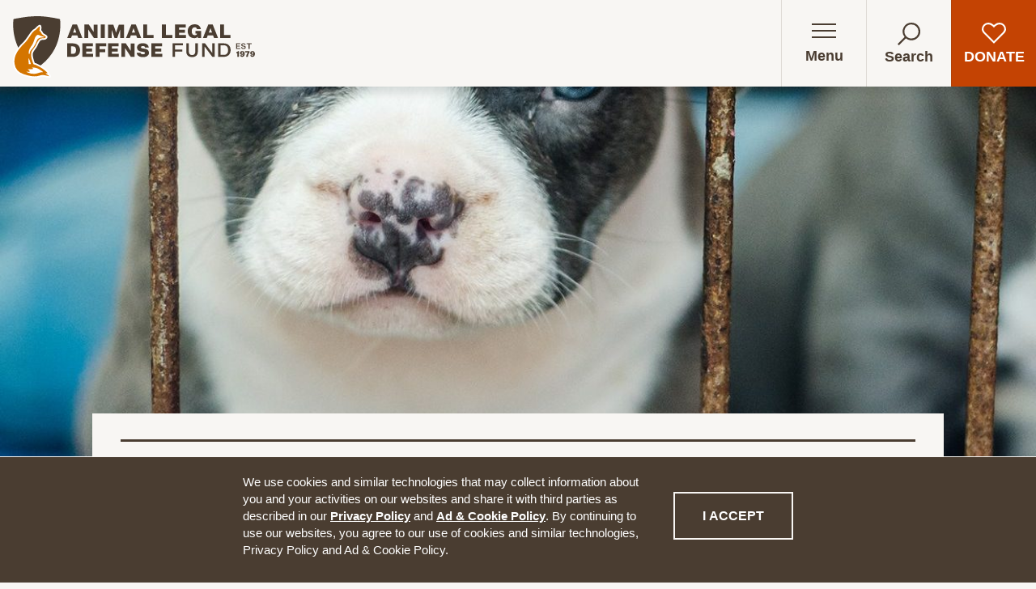

--- FILE ---
content_type: text/html; charset=UTF-8
request_url: https://aldf.org/project/ban-predatory-lending-related-to-companion-animal-sales-california/
body_size: 25002
content:
<!DOCTYPE html>

<!--[if lte IE 9]><html class="no-js old-ie" lang="en-US"><![endif]-->
<!--[if gt IE 9]><!--><html class="no-js" lang="en-US"><!--<![endif]-->
  <head>
  <meta charset="utf-8">
  <meta http-equiv="x-ua-compatible" content="ie=edge">
  <meta name="viewport" content="width=device-width, initial-scale=1, shrink-to-fit=no">
  <link rel="apple-touch-icon" sizes="180x180" href="https://aldf.org/wp-content/themes/aldf2020/dist/images/app-icons/apple-touch-icon.png">
  <link rel="icon" type="image/png" sizes="192x192" href="https://aldf.org/wp-content/themes/aldf2020/dist/images/app-icons/android-chrome-192x192.png">
  <link rel="icon" type="image/png" sizes="512x512" href="https://aldf.org/wp-content/themes/aldf2020/dist/images/app-icons/android-chrome-512x512.png">
  <link rel="icon" href="https://aldf.org/wp-content/themes/aldf2020/dist/images/app-icons/favicon.ico">
  <link rel="icon" type="image/png" sizes="32x32" href="https://aldf.org/wp-content/themes/aldf2020/dist/images/app-icons/favicon-32x32.png">
  <link rel="icon" type="image/png" sizes="16x16" href="https://aldf.org/wp-content/themes/aldf2020/dist/images/app-icons/favicon-16x16.png">
  <link rel="mask-icon" href="https://aldf.org/wp-content/themes/aldf2020/dist/images/app-icons/safari-pinned-tab.svg" color="#d47500">
  <meta name="msapplication-TileImage" content="https://aldf.org/wp-content/themes/aldf2020/dist/images/app-icons/mstile-150x150.png">
  <meta name="msapplication-TileColor" content="#f8f6f3">
  <meta name="theme-color" content="#F8F6F3">

  
  
  
  <link rel="preload" as="font" crossorigin="crossorigin" type="font/woff2" href="https://aldf.org/wp-content/themes/aldf2020/dist/fonts/untitled-serif/UntitledSerifWeb-Regular.woff2">
  <link rel="preload" as="font" crossorigin="crossorigin" type="font/woff2" href="https://aldf.org/wp-content/themes/aldf2020/dist/fonts/untitled-serif/UntitledSerifWeb-RegularItalic.woff2">
  <link rel="preload" as="font" crossorigin="crossorigin" type="font/woff2" href="https://aldf.org/wp-content/themes/aldf2020/dist/fonts/untitled-serif/UntitledSerifWeb-Bold.woff2">
  <link rel="preload" as="font" crossorigin="crossorigin" type="font/woff2" href="https://aldf.org/wp-content/themes/aldf2020/dist/fonts/untitled-serif/UntitledSerifWeb-BoldItalic.woff2">

  
  
  <style id="cssTest">@font-face{font-display:swap;font-family:required_for_test}</style>

  
    <script>var ALDF = {"YOUTUBE_PUBLIC_KEY": "AIzaSyCTwMptfcmbErdmuhariUk3ojl0n_JSa5Q"};</script>

  
  <script>//------------------------------------------------------------------------
// Critical JS to be inlined in the <head> (via critical-js.blade.php partial)
//
// ⚠️ NOTE: This file must be manually minified and copied to “critical-js.blade.php” ⚠️
//------------------------------------------------------------------------
"use strict";!function(){var e=navigator.userAgent,s=document.documentElement,o=s.className;if(o=o.replace("no-js","js"),/iPad|iPhone|iPod/.test(e)&&!window.MSStream){o+=" ua-ios";var t=e.match(/((\d+_?){2,3})\slike\sMac\sOS\sX/);t&&(o+=" ua-ios-"+t[1])}if(/Android/.test(e)){var a=e.match(/Android\s([0-9.]*)/);o+=a?" ua-aos ua-aos-"+a[1].replace(/\./g,"_"):" ua-aos"}if(/webOS|hpwOS/.test(e)&&(o+=" ua-webos"),"undefined"!=typeof sessionStorage&&!sessionStorage.fontsLoaded)try{-1!==document.getElementById("cssTest").sheet.cssRules[0].cssText.indexOf("font-display")&&(sessionStorage.fontsLoaded=!0)}catch(e){}"undefined"!=typeof sessionStorage&&!sessionStorage.fontsLoaded||(o+=" fonts-loaded"),s.className=o,window.$=window.jQuery}();

</script>

  
        <script>
      window.dataLayer = window.dataLayer || [];
      window.dataLayer.push({'gtm.start': new Date().getTime(), event:'gtm.js'});
    </script>
    <script src="https://www.googletagmanager.com/gtm.js?id=GTM-5NG4QP" async></script>
  
  <meta name='robots' content='index, follow, max-image-preview:large, max-snippet:-1, max-video-preview:-1' />

	<!-- This site is optimized with the Yoast SEO Premium plugin v26.8 (Yoast SEO v26.8) - https://yoast.com/product/yoast-seo-premium-wordpress/ -->
	<title>Ban Predatory Lending Related to Companion Animal Sales (California) - Animal Legal Defense Fund</title>
	<link rel="canonical" href="https://aldf.org/project/ban-predatory-lending-related-to-companion-animal-sales-california/" />
	<meta property="og:locale" content="en_US" />
	<meta property="og:type" content="article" />
	<meta property="og:title" content="Ban Predatory Lending Related to Companion Animal Sales (California)" />
	<meta property="og:description" content="Signed into law by Governor Newsom on 9/26/22." />
	<meta property="og:url" content="https://aldf.org/project/ban-predatory-lending-related-to-companion-animal-sales-california/" />
	<meta property="og:site_name" content="Animal Legal Defense Fund" />
	<meta property="article:modified_time" content="2022-09-27T19:36:48+00:00" />
	<meta property="og:image" content="https://aldf.org/wp-content/uploads/2022/04/PuppymillWP-1200x675.jpg" />
	<meta property="og:image:width" content="1200" />
	<meta property="og:image:height" content="675" />
	<meta property="og:image:type" content="image/jpeg" />
	<meta name="twitter:card" content="summary_large_image" />
	<script type="application/ld+json" class="yoast-schema-graph">{"@context":"https://schema.org","@graph":[{"@type":"WebPage","@id":"https://aldf.org/project/ban-predatory-lending-related-to-companion-animal-sales-california/","url":"https://aldf.org/project/ban-predatory-lending-related-to-companion-animal-sales-california/","name":"Ban Predatory Lending Related to Companion Animal Sales (California) - Animal Legal Defense Fund","isPartOf":{"@id":"https://aldf.org/#website"},"primaryImageOfPage":{"@id":"https://aldf.org/project/ban-predatory-lending-related-to-companion-animal-sales-california/#primaryimage"},"image":{"@id":"https://aldf.org/project/ban-predatory-lending-related-to-companion-animal-sales-california/#primaryimage"},"thumbnailUrl":"/wp-content/uploads/2022/04/PuppymillWP-e1719864044211.jpg","datePublished":"2022-09-26T21:32:53+00:00","dateModified":"2022-09-27T19:36:48+00:00","breadcrumb":{"@id":"https://aldf.org/project/ban-predatory-lending-related-to-companion-animal-sales-california/#breadcrumb"},"inLanguage":"en-US","potentialAction":[{"@type":"ReadAction","target":["https://aldf.org/project/ban-predatory-lending-related-to-companion-animal-sales-california/"]}]},{"@type":"ImageObject","inLanguage":"en-US","@id":"https://aldf.org/project/ban-predatory-lending-related-to-companion-animal-sales-california/#primaryimage","url":"/wp-content/uploads/2022/04/PuppymillWP-e1719864044211.jpg","contentUrl":"/wp-content/uploads/2022/04/PuppymillWP-e1719864044211.jpg","width":1232,"height":1352,"caption":"puppys"},{"@type":"BreadcrumbList","@id":"https://aldf.org/project/ban-predatory-lending-related-to-companion-animal-sales-california/#breadcrumb","itemListElement":[{"@type":"ListItem","position":1,"name":"Home","item":"https://aldf.org/"},{"@type":"ListItem","position":2,"name":"Projects","item":"https://aldf.org/project/"},{"@type":"ListItem","position":3,"name":"Ban Predatory Lending Related to Companion Animal Sales (California)"}]},{"@type":"WebSite","@id":"https://aldf.org/#website","url":"https://aldf.org/","name":"Animal Legal Defense Fund","description":"The Legal Voice for All Animals","publisher":{"@id":"https://aldf.org/#organization"},"potentialAction":[{"@type":"SearchAction","target":{"@type":"EntryPoint","urlTemplate":"https://aldf.org/?s={search_term_string}"},"query-input":{"@type":"PropertyValueSpecification","valueRequired":true,"valueName":"search_term_string"}}],"inLanguage":"en-US"},{"@type":"Organization","@id":"https://aldf.org/#organization","name":"Animal Legal Defense Fund","url":"https://aldf.org/","logo":{"@type":"ImageObject","inLanguage":"en-US","@id":"https://aldf.org/#/schema/logo/image/","url":"/wp-content/uploads/2018/05/ALDF_Logo_social-profile_color.png","contentUrl":"/wp-content/uploads/2018/05/ALDF_Logo_social-profile_color.png","width":226,"height":226,"caption":"Animal Legal Defense Fund"},"image":{"@id":"https://aldf.org/#/schema/logo/image/"}}]}</script>
	<!-- / Yoast SEO Premium plugin. -->


<style id='wp-img-auto-sizes-contain-inline-css' type='text/css'>
img:is([sizes=auto i],[sizes^="auto," i]){contain-intrinsic-size:3000px 1500px}
/*# sourceURL=wp-img-auto-sizes-contain-inline-css */
</style>
<link rel="stylesheet" href="/wp-content/plugins/litespeed-cache/assets/css/litespeed-dummy.css?ver=6.9">
<link rel="stylesheet" href="/wp-content/plugins/content-views-query-and-display-post-page/public/assets/css/cv.css?ver=4.2.1">
<link rel="stylesheet" href="/wp-content/plugins/pt-content-views-pro/public/assets/css/cvpro.min.css?ver=6.3.1">
<link rel="stylesheet" href="/wp-includes/css/dist/block-library/style.min.css?ver=6.9">
<link rel="stylesheet" href="/wp-content/plugins/table-of-contents-plus/screen.min.css?ver=2309">
<style id='toc-screen-inline-css' type='text/css'>
div#toc_container {background: #f8f6f3;border: 1px solid #d9d4ce;width: 50%;}div#toc_container ul li {font-size: 80%;}div#toc_container p.toc_title a,div#toc_container ul.toc_list a {color: #4a3d31;}div#toc_container p.toc_title a:hover,div#toc_container ul.toc_list a:hover {color: #4a3d31;}div#toc_container p.toc_title a:hover,div#toc_container ul.toc_list a:hover {color: #4a3d31;}div#toc_container p.toc_title a:visited,div#toc_container ul.toc_list a:visited {color: #4a3d31;}
/*# sourceURL=toc-screen-inline-css */
</style>
<link rel="stylesheet" href="/wp-content/themes/aldf2020/dist/styles/main.css">
<link rel="stylesheet" href="/wp-content/plugins/easy-footnotes/assets/qtip/jquery.qtip.min.css?ver=1.1.13">
<link rel="stylesheet" href="/wp-content/plugins/easy-footnotes/assets/easy-footnotes.css?ver=1.1.13">
<script type="text/javascript" src="/wp-includes/js/jquery/jquery.min.js?ver=3.7.1" id="jquery-core-js"></script>
<script type="text/javascript" src="/wp-includes/js/jquery/jquery-migrate.min.js?ver=3.4.1" id="jquery-migrate-js"></script>
<script type="text/javascript" id="wpdm-frontjs-js-extra">
/* <![CDATA[ */
var wpdm_url = {"home":"https://aldf.org/","site":"https://aldf.org/","ajax":"https://aldf.org/wp-admin/admin-ajax.php"};
var wpdm_js = {"spinner":"\u003Ci class=\"fas fa-sun fa-spin\"\u003E\u003C/i\u003E","client_id":"b8cf1b15407304673096f4f21b7d84e7"};
var wpdm_strings = {"pass_var":"Password Verified!","pass_var_q":"Please click following button to start download.","start_dl":"Start Download"};
//# sourceURL=wpdm-frontjs-js-extra
/* ]]> */
</script>
<script type="text/javascript" src="/wp-content/plugins/download-manager/assets/js/front.js?ver=6.5.0" id="wpdm-frontjs-js"></script>
<script type="text/javascript" src="/wp-includes/js/jquery/ui/core.min.js?ver=1.13.3" id="jquery-ui-core-js"></script>
<script type="text/javascript" src="/wp-includes/js/jquery/ui/mouse.min.js?ver=1.13.3" id="jquery-ui-mouse-js"></script>
<script type="text/javascript" src="/wp-includes/js/jquery/ui/sortable.min.js?ver=1.13.3" id="jquery-ui-sortable-js"></script>
<script type="text/javascript" src="/wp-includes/js/jquery/ui/resizable.min.js?ver=1.13.3" id="jquery-ui-resizable-js"></script>
<script type="text/javascript" src="/wp-content/plugins/advanced-custom-fields-pro/assets/build/js/acf.min.js?ver=6.7.0.2" id="acf-js"></script>
<script type="text/javascript" src="/wp-includes/js/dist/dom-ready.min.js?ver=f77871ff7694fffea381" id="wp-dom-ready-js"></script>
<script type="text/javascript" src="/wp-includes/js/dist/hooks.min.js?ver=dd5603f07f9220ed27f1" id="wp-hooks-js"></script>
<script type="text/javascript" src="/wp-includes/js/dist/i18n.min.js?ver=c26c3dc7bed366793375" id="wp-i18n-js"></script>
<script type="text/javascript" id="wp-i18n-js-after">
/* <![CDATA[ */
wp.i18n.setLocaleData( { 'text direction\u0004ltr': [ 'ltr' ] } );
wp.i18n.setLocaleData( { 'text direction\u0004ltr': [ 'ltr' ] } );
//# sourceURL=wp-i18n-js-after
/* ]]> */
</script>
<script type="text/javascript" src="/wp-includes/js/dist/a11y.min.js?ver=cb460b4676c94bd228ed" id="wp-a11y-js"></script>
<script type="text/javascript" src="/wp-content/plugins/advanced-custom-fields-pro/assets/build/js/acf-input.min.js?ver=6.7.0.2" id="acf-input-js"></script>
<script type="text/javascript" src="/wp-content/plugins/ACF-Conditional-Taxonomy-Rules-master/includes/input_conditional_taxonomy.js?ver=3.0.0" id="acf-input-conditional-taxonomy-js"></script>
<script type="text/javascript" src="/wp-content/themes/aldf2020/dist/scripts/clarity.js" id="clarity-js-js"></script>
        <style>
            ul.glossary_latestterms_widget li {
                margin: 10px 0;
            }
            ul.glossary_latestterms_widget li .title {
                font-weight: bold;
                font-size: 11pt;
            }
            ul.glossary_latestterms_widget li div.description {
                font-size: 10pt;
            }
        </style>
        <script>document.documentElement.className += " js";</script>
			<style type="text/css" id="pt-cv-custom-style-69fb01citd">.pt-cv-title a,  .panel-title {
    font-family: 'HelveticaNeueBold, HelveticaNeue-Bold, Helvetica Neue Bold, -apple-system, BlinkMacSystemFont, Segoe UI, sans-serif', Arial, serif !important;
    color: #473728 !important;
    font-weight: 600 !important;
}

.pt-cv-title a:hover, .panel-title:hover {
    color: #9d5b25 !important;
    text-decoration: underline !important;
    font-weight: 600 !important;
}

.pt-cv-ctf-subtitle, .entry-date, .pt-cv-meta-fields time {
    font-family: HelveticaNeue, Helvetica Neue, HelveticaNeueRoman, HelveticaNeue-Roman, Helvetica Neue Roman, -apple-system, BlinkMacSystemFont, Segoe UI, sans-serif !important;
    margin-top:0px !important; 
    font-size: 1rem !important;
    color: #473728 !important;
}

.pt-cv-wrapper h1 {
    font-size: 1.5em;
    line-height: 1.3;
}

.pt-cv-wrapper h2 {
    font-size: 1.35em;
    line-height: 1.3;
}

.pt-cv-wrapper h3 {
    font-size: 1.2em;
    line-height: 1.3;
}

.pt-cv-pagination-wrapper .pt-cv-more-inactive, .pt-cv-pagination-wrapper .pagination a, .cvp-live-filter.cvp-button div {
    font-family: 'HelveticaNeueBold, HelveticaNeue-Bold, Helvetica Neue Bold, -apple-system, BlinkMacSystemFont, Segoe UI, sans-serif', Arial, serif !important;
    color: #473728 !important;
    font-weight: 600 !important;
}

.pt-cv-pagination-wrapper .pt-cv-more, 
.pt-cv-pagination-wrapper .pagination .active a, 
.cvp-live-filter.cvp-button input[type=radio]:checked~div {
    font-family: 'HelveticaNeueBold, HelveticaNeue-Bold, Helvetica Neue Bold, -apple-system, BlinkMacSystemFont, Segoe UI, sans-serif', Arial, serif !important;
    color: #ffffff !important;
    background-color: #d14827 !important;
    font-weight: 600 !important;
}

.pt-cv-readmore {
    -moz-osx-font-smoothing: grayscale;
    -webkit-font-smoothing: antialiased;
    font-family: HelveticaNeueHeavy, HelveticaNeue-Heavy, Helvetica Neue Heavy, -apple-system, BlinkMacSystemFont, Segoe UI, sans-serif;
    font-weight: 800 !important;
    border: 2px solid currentColor !important;
    color: #4a3d31 !important;
    line-height: 1.2 !important;
    padding: 0.75rem 1rem !important;
    text-transform: uppercase !important;
    /* background-color: #f8f6f3 !important; */
}

/* Change fonts for Focus Areas and other terms */
.terms a {
    font-family: Arial !important;
    color: #a85d00;
    font-weight: bold;
    font-size: 1em;
}

.pt-cv-readmore:hover, .pt-cv-readmore:active, .pt-cv-readmore.nice-select.open, [data-whatinput="keyboard"] .pt-cv-readmore:focus, .no-js .pt-cv-readmore:focus {
    background-color: #4a3d31 !important;
    border-color: #4a3d31 !important;
    color: #fff !important;
    opacity: 1 !important;
}

.pt-cv-readmore.pt-cv-textlink {
    background-image: -webkit-gradient(linear, left bottom, left top, from(#bbdfde), to(#bbdfde)) !important;
    background-image: linear-gradient(to top, #bbdfde, #bbdfde) !important;
    background-repeat: repeat-x !important;
    background-size: 100% 200% !important;
    background-position: 0 -70% !important;
    color: currentColor !important;
    font-weight: bold !important;
    text-shadow: 0 0 1px #fff !important;
    -webkit-transition: background 100ms ease-in-out, color 100ms ease-in-out;
    transition: background 100ms ease-in-out, color 100ms ease-in-out;

    border: 0px !important;
    padding: 0px !important;
    text-transform: inherit !important;
    background-color:  none !important;
}

.pt-cv-textlink, .pt-cv-textlink:link, .pt-cv-textlink:visited, .pt-cv-textlink:focus, .pt-cv-textlink:hover, .pt-cv-textlink:active, .pt-cv-textlink.nice-select.open {
    font-family: "Untitled Serif", Georgia, Times, Times New Roman, serif, Georgia, Times, Times New Roman, serif;
    text-decoration: none !important;
}

.pt-cv-readmore.pt-cv-textlink:hover, .pt-cv-readmore.pt-cv-textlink:focus, .pt-cv-readmore.pt-cv-textlink:active {
    background-position: 0 0 !important;
    background-color: none !important;
    border-color: none !important;
    color: inherit !important;
    opacity: 1 !important;
}

/* Fix for Sub, Excerpt not floating to the right of thumbs */
.pt-cv-wrapper .col-md-12 {
    float: none;
}


/* Plugin's backend editor butttons displayed in posts */
.pt-cv-edit-post, .pt-cv-edit-view {
    padding: 5px !important;
    font-family: Arial;
    font-weight: bold;
    font-size: 0.7em;
    color: #C6BEB3;
}
.one-up-upsize {
    /* Featured items (webinars, ALU) - to match site font sizes */
    font-size: 1.2rem; 
}

.upsize-thumbnails .pt-cv-thumbnail {
    width: 100%;
    max-width: 100% !important;
}

.fifty-percent-thumbs .pt-cv-thumbnail {
    width: 50%;
    max-width: 50% !important;
}

.inset-margins {
    margin-left: 1rem;
    margin-right: 1rem;
}


@media (max-width: 768px) {
    /* Make fonts match when 2 col goes to 1 col */
    .pt-cv-wrapper .col-sm-6 {
        font-size: 1.2rem;
    }
}

.cvp-responsive-image {
    -webkit-transition-property: none;
    -moz-transition-property: none;
    -o-transition-property: none;
    transition-property: none;
}

/* Litigation Cases */

.lit-cases-text .pt-cv-title a {
    font-family: "Untitled Serif", Georgia, Times, Times New Roman, serif, Georgia, Times, Times New Roman, serif !important;
    font-size: 1.2em;

}

.lit-cases-text .pt-cv-ctf-legal_title {
    margin-top: -5px;
    font-size: 0.85em;
    font-weight: 700;
    opacity: 1 !important;
}       

.lit-cases-text  .pt-cv-ifield {
    padding: 17px;
    margin-top: 5px;
    -webkit-box-shadow: 0 3px 5px 3.5px rgba(0, 0, 0, 0.2);
    box-shadow: 0 3px 5px 3.5px rgba(0, 0, 0, 0.2);
}


.lit-cases-text .pt-cv-meta-fields {
    padding-bottom:0px;
}

.lit-cases-text .pt-cv-ctf-description {
    font-size: 0.9em;
    line-height: 1.5;
}
.lit-cases-text .pt-cv-pinmas {
    background: rgba(255, 255, 255, 0.5);
}

.lit-cases-text .pt-cv-ctf-case_status_status h2 {
    display: none;
}

.lit-cases-text .pt-cv-pinmas a:empty {
    display: none;
}


/* Live Filter */

.cvp-live-filter {
    margin-right:0px;
}

.cvp-live-filter.cvp-button input~div {
    padding: 5px 7px;
}

/* One up promo (Pinterest) view */

.pt-cv-pinterest:not(.pt-cv-content-hover) .pt-cv-2-col .pt-cv-pinmas {
    padding: 0px;
}

/* One Column, Small Thumb */

/* To make metafields and "Read More" float under the other text, you have to manually adjust based on thumbnail size */
.one-col-small-thumb .pt-cv-meta-fields, .one-col-small-thumb .pt-cv-content{
    
    margin-left: 165px;
    /* Pulls the metafields up to line up with the thumb */
    margin-top: -4px;
}

/* Spacing... */
.one-col-small-thumb .pt-cv-content-item {
    margin-bottom: 10px;
}
.one-col-small-thumb .pt-cv-ctf-list:after {
    clear: none;
}







</style>
			<meta name="generator" content="WordPress Download Manager 6.5.0" />
		        <style>
            /* WPDM Link Template Styles */.w3eden .img-120 img {
  max-width: 120px;
}

.w3eden .card {
  border: 0px;
  background-color: #F8F6F3;
}

.w3eden .card-body {
  border-top: 3px solid #4A3D31;
  padding-left: 0px;
  padding-bottom: 0px;
  padding-right: 0px;
}

.w3eden .media {
  display: flex;
  align-items: flex-start;
}

.w3eden .mr-3 {
  margin-right: 20px !important;
}

.w3eden .card-body {
  border-top: 3px solid #4A3D31;
  padding: 1.25rem 0 0;
}

.w3eden .btn-primary,
.w3eden .modal-content .wpdm_submit {
  background-color: #c44304;
  border-color: #c44304;
  color: #FFFFFF;
  padding: .75em 1.25em;
  font-family: HelveticaNeueBold, HelveticaNeue-Bold, Helvetica Neue Bold, -apple-system, BlinkMacSystemFont, Segoe UI, sans-serif;
  font-weight: 700;
  text-transform: uppercase;
  font-size: 16px;
}

.w3eden .btn-primary:hover,
.w3eden .modal-content .wpdm_submit:hover {
  background-color: #a33803;
}

.w3eden .Listing-title {
  font-size: 1.4rem;
}

.w3eden .text-small {
  font-size: .9rem;
}

.w3eden .modal-content {
  font-family: Untitled Serif, Georgia, Times, Times New Roman, serif;
}

.w3eden .modal-content h4,
.w3eden .modal-content .card-header,
.w3eden .modal-content input {
  font-family: HelveticaNeueBold, HelveticaNeue-Bold, Helvetica Neue Bold, -apple-system, BlinkMacSystemFont, Segoe UI, sans-serif;
}
.w3eden .img-120 img {
  max-width: 120px;
}

.w3eden .card {
  border: 0px;
  background-color: #F8F6F3;
}

.w3eden .card-body {
  border-top: 3px solid #4A3D31;
  padding-left: 0px;
  padding-bottom: 0px;
  padding-right: 0px;
}

.w3eden .media {
  display: flex;
  align-items: flex-start;
}

.w3eden .mr-3 {
  margin-right: 20px !important;
}

.w3eden .card-body {
  border-top: 3px solid #4A3D31;
  padding: 1.25rem 0 0;
}

.w3eden .btn-primary,
.w3eden .modal-content .wpdm_submit {
  background-color: #c44304;
  border-color: #c44304;
  color: #FFFFFF;
  padding: .75em 1.25em;
  font-family: HelveticaNeueBold, HelveticaNeue-Bold, Helvetica Neue Bold, -apple-system, BlinkMacSystemFont, Segoe UI, sans-serif;
  font-weight: 700;
  text-transform: uppercase;
  font-size: 16px;
}

.w3eden .btn-primary:hover,
.w3eden .modal-content .wpdm_submit:hover {
  background-color: #a33803;
}

.w3eden .Listing-title {
  font-size: 1.4rem;
}

.w3eden .text-small {
  font-size: .9rem;
}

.w3eden .modal-content {
  font-family: Untitled Serif, Georgia, Times, Times New Roman, serif;
}

.w3eden .modal-content h4,
.w3eden .modal-content .card-header,
.w3eden .modal-content input {
  font-family: HelveticaNeueBold, HelveticaNeue-Bold, Helvetica Neue Bold, -apple-system, BlinkMacSystemFont, Segoe UI, sans-serif;
}        </style>
		        <script>
            function wpdm_rest_url(request) {
                return "https://aldf.org/wp-json/wpdm/" + request;
            }
        </script>
		</head>
  <body class="wp-singular project-template-default single single-project postid-58448 wp-theme-aldf2020resources ban-predatory-lending-related-to-companion-animal-sales-california app-data index-data singular-data single-data single-project-data single-project-ban-predatory-lending-related-to-companion-animal-sales-california-data">
    
              <noscript><iframe src="https://www.googletagmanager.com/ns.html?id=GTM-5NG4QP" height="0" width="0" style="display:none;visibility:hidden"></iframe></noscript>
            <div class="SkipLinks">
  <ul>
    <li><a href="#main">Skip to main content</a></li>
  </ul>
</div>
    <div class="CookieBanner l-padding">
    <div class="CookieBanner-wrap l-wrap--narrow">
      <div class="CookieBanner-content f-sans">
        <p>We use cookies and similar technologies that may collect information about you and your activities on our websites and share it with third parties as described in our <a href="https://aldf.org/privacy-terms/">Privacy Policy</a> and <a title="https://aldf.org/privacy-policy/ad-cookie-policy/" contenteditable="false" href="https://aldf.org/privacy-policy/ad-cookie-policy/">Ad &amp; Cookie Policy</a>. By continuing to use our websites, you agree to our use of cookies and similar technologies, Privacy Policy and Ad &amp; Cookie Policy.</p>

      </div>
      <button class="CookieBanner-button btn btn-border-white" type="button">
        I accept
        <span class="u-screenreader">the privacy policy</span>
      </button>
    </div>
  </div>
    
        <header class="Header" role="banner" id="top">

  
  
      <div class="Header-logo">
      <a class="Header-logo-link" href="https://aldf.org/">
      <span class="u-screenreader">Animal Legal Defense Fund homepage</span>
      <svg xmlns="http://www.w3.org/2000/svg" viewBox="0 0 446.8 115" preserveAspectRatio="xMidYMid meet" focusable="false" aria-hidden="true" height="93.945837063563" class="Header-logo-img">
  <path class="sheild" d="M88.1 6c-.1-.5-.5-.8-4.8-1.6l-.5-.1c-4.6-1-9.2-1.7-14.4-2.5C63.5 1 58.5.5 53.5.2c-13-.7-26.8.5-43.6 3.7l-.7.1C2.9 5 2.5 5.4 2.4 6c-.1 1-8.5 56.8 42.5 89.5l.1.1.2.1h.1l.3-.1.1-.1A93 93 0 0 0 74 67.6a89.6 89.6 0 0 0 12.2-29.3c4.1-18 1.9-32.2 1.9-32.3z"/>
  <g class="fox">
    <path class="fox-spots" fill="#fff" d="M68.1 110.6c-.8-.9-1.8-1.5-2.8-2.2l-1.8-1.2c-.5-.3-1.2-.6-1.7-1.1-.1-.1-.3-.3-.2-.4l.3-.2c1-.3 2.1-.1 3.1-.2h.1v-.2c-.4-.7-1-1.3-1.6-1.9l-2-1.9-4.3-3.5a59.8 59.8 0 0 0-13.4-7.7l-2.7-.8c-.3-.1-1.7-.4-1.8-.6C37 82.4 34 75.4 35 68.5c.8-5.6 6-9.5 8.4-14.5 1.2-2.7 5.3-12.2 9.7-12.9 4.3-.7 6.5-.1 7.8-1.1 1.3-1.1 1.7-1.9-.1-3-1.6-.9-6.2-3.2-6.8-5.2a9 9 0 0 0-3.9-5s1.8-7.7.6-8c-.9-.2-7 6.4-7.4 6.6-.4.2-3.5 1.6-6.2 5.2S27.8 44.8 24 48.5c-3.9 3.8-7.8 7.9-11.2 12.3-5 6.6-8.6 14-8.7 22.3l.3 4.7a23.7 23.7 0 0 0 16.3 19l1.2.4c21.3 7.3 27.3 2.2 31.6 1.7 7-1.1 15.8 3 14.6 1.7z"/>
    <path class="fox-outline" fill="none" stroke="#fff" stroke-width="6" d="M68.1 110.6c-.8-.9-1.8-1.5-2.8-2.2l-1.8-1.2c-.5-.3-1.2-.6-1.7-1.1-.1-.1-.3-.3-.2-.4l.3-.2c1-.3 2.1-.1 3.1-.2h.1v-.2c-.4-.7-1-1.3-1.6-1.9l-2-1.9-4.3-3.5a59.8 59.8 0 0 0-13.4-7.7l-2.7-.8c-.3-.1-1.7-.4-1.8-.6C37 82.4 34 75.4 35 68.5c.8-5.6 6-9.5 8.4-14.5 1.2-2.7 5.3-12.2 9.7-12.9 4.3-.7 6.5-.1 7.8-1.1 1.3-1.1 1.7-1.9-.1-3-1.6-.9-6.2-3.2-6.8-5.2a9 9 0 0 0-3.9-5s1.8-7.7.6-8c-.9-.2-7 6.4-7.4 6.6-.4.2-3.5 1.6-6.2 5.2S27.8 44.8 24 48.5c-3.9 3.8-7.8 7.9-11.2 12.3-5 6.6-8.6 14-8.7 22.3l.3 4.7a23.7 23.7 0 0 0 16.3 19l1.2.4c21.3 7.3 27.3 2.2 31.6 1.7 7-1.1 15.8 3 14.6 1.7z"/>
    <path class="fox-body" fill="#d47500" d="M68.1 110.6c-.8-.9-1.8-1.5-2.8-2.2l-1.8-1.2c-.5-.3-1.2-.6-1.7-1.1-.1-.1-.3-.3-.2-.4l.3-.2c1-.3 2.1-.1 3.1-.2h.1v-.2c-.4-.7-1-1.3-1.6-1.9l-2-1.9-4.3-3.5a59.8 59.8 0 0 0-13.4-7.7l-2.7-.8c-.3-.1-1.7-.4-1.8-.6C37 82.4 34 75.4 35 68.5c.8-5.6 6-9.5 8.4-14.5 1.2-2.7 5.3-12.2 9.7-12.9 4.3-.7 6.5-.1 7.8-1.1 1.3-1.1 1.7-1.9-.1-3-1.6-.9-6.2-3.2-6.8-5.2a9 9 0 0 0-3.9-5s1.8-7.7.6-8c-.9-.2-7 6.4-7.4 6.6-.4.2-3.5 1.6-6.2 5.2S27.8 44.8 24 48.5c-3.9 3.8-7.8 7.9-11.2 12.3-5 6.6-8.6 14-8.7 22.3l.3 4.7a23.7 23.7 0 0 0 16.3 19l1.2.4c21.3 7.3 27.3 2.2 31.6 1.7 7-1.1 15.8 3 14.6 1.7zM30.8 64.2l.3-1.2c.7-2.5 2.1-4.8 3.6-6.9 1.8-2.6 3.8-5.2 5.9-12 2.1-6.9 4.1-8.7 6.1-9.5 1.9-.8 4.5 1.7 9.6 2.9 5.1 1.3 2.3 1.9-2.2 1.9-3.4 0-7.7 1.9-9 6.2-1.3 4.3-5.5 12-9.4 15.8-3.8 3.8-3.6 10-4.5 8.8-1-1.5-.8-4.1-.4-6zm-.7 15c0-.2 0-1.2.4-1.2.3 0 .5.5.6.7 1.3 2.8 2.2 5.8 3.1 8.7l.2.8v.3l-.2.1-3.4-.1h-.2l-.1-.3v-.3l-.1-1.4-.1-1.6v-1.1l-.1-2.1-.1-2.5zm26.4 24.3h-.2c-1.5 0-3-.1-4.5.3l-4.2 1.3c-2.1.6-4.2 1.2-6.4 1.3a29.4 29.4 0 0 1-12.1-2.1c-1-.5-1.9-1-2.7-1.8l-.2-.3.1-.1h.1c1 .2 2.1.7 3.2.6 1-.1 2-.1 2.9-.6.1-.1.3-.2.2-.4l-.1-.2c-1-.9-2-1.7-2.8-2.7-.3-.4-1.4-1.6-.2-1.2 2.5.8 7.4.1 8.7-.2 2-.5-3.1-2.4-1.7-2.4a19 19 0 0 1 9.6 1.2c1.9.9 3.8 1.9 5.6 3l2.6 1.8c.8.6 1.7 1.2 2.3 1.9l.1.2-.3.4z"/>
  </g>
  <path class="text" d="M412.3 60.4V50.1h7.4v1.5h-5.6v2.9h4.9V56h-4.9v2.9h5.6v1.5h-7.4zm10.9-3.1c.1 1.4 1.3 1.9 2.6 1.9 1.2 0 2.2-.6 2.2-1.6 0-.8-.4-1.2-1.7-1.4l-1.9-.3c-1.5-.3-2.8-1-2.8-2.8 0-1.8 1.6-3.1 3.9-3.1 2.5 0 3.9 1.1 4.1 3h-1.8c-.1-1-1-1.6-2.3-1.6-1.2 0-2 .7-2 1.6 0 .9.5 1.1 1.7 1.3l2 .4c1.7.3 2.7 1.2 2.7 2.8 0 1.9-1.7 3.1-4 3.1-2.5 0-4.4-1-4.6-3.3h1.9zm11.9-5.7h-3.7v-1.5h9.3v1.5H437v8.8h-1.9v-8.8zm-22.6 14.5c1.8 0 2.6-.4 2.8-1.5h2.3V75h-3.1v-6.8h-2v-2.1zm12.7 4.5c-.5.6-1.2.9-2.2.9-2.1 0-3.7-1.5-3.7-3.5s1.7-3.6 4.2-3.6c2.7 0 4.5 1.9 4.5 5.2 0 3.4-1.9 5.5-4.7 5.5-2.2 0-3.6-1.3-3.9-3.1h2.8c.2.4.5.8 1.2.8 1.1.1 1.8-.9 1.8-2.2zm-3.1-2.6c0 .9.6 1.5 1.4 1.5.9 0 1.5-.6 1.5-1.5s-.6-1.5-1.5-1.5c-.8 0-1.4.6-1.4 1.5zm6.6-1.1v-2.3h8.1V67a10.8 10.8 0 0 0-2.9 7.9h-3.1c0-3.2 1.3-5.7 3.1-8h-5.2zm15.3 3.7c-.5.6-1.2.9-2.2.9-2.1 0-3.7-1.5-3.7-3.5s1.7-3.6 4.2-3.6c2.7 0 4.5 1.9 4.5 5.2 0 3.4-1.9 5.5-4.7 5.5-2.2 0-3.6-1.3-3.9-3.1h2.8c.2.4.5.8 1.2.8 1.1.1 1.8-.9 1.8-2.2zm-3.1-2.6c0 .9.6 1.5 1.4 1.5.9 0 1.5-.6 1.5-1.5s-.6-1.5-1.5-1.5c-.8 0-1.4.6-1.4 1.5zM120 35.6h-9.9l-1.7 4.6h-7.1l9.8-24.8h8.2l9.8 24.8h-7.4l-1.7-4.6zm-7.8-5.5h5.8l-2.8-7.8h-.1l-2.9 7.8zm37.9-.8l.1-13.8h7v24.8h-6.8l-10.5-15.9h-.1v15.9h-7V15.4h8.3l9 13.9zm13-13.9h7.3v24.8h-7.3V15.4zm25.3 24.9L183 24.6v15.7h-6.6V15.5h9.8l5 14.8h.1l5-14.8h9.6v24.8h-7V24.6h-.1l-5.4 15.7h-5zm39.9-4.7h-9.9l-1.7 4.6h-7.1l9.8-24.8h8.2l9.8 24.8H230l-1.7-4.6zm-7.9-5.5h5.8l-2.8-7.8h-.1l-2.9 7.8zm20.7-14.7h7.3v19.3h11.9v5.6h-19.2V15.4zm34.6 0h7.3v19.3h11.9v5.6h-19.2V15.4zm24.2 24.9V15.4h19.7V21h-12.5v4h11v5.6h-11v4.1h12.8v5.6h-20zm36-25.3c6.7 0 10.4 3.6 11.5 9h-7.2c-.5-2.2-1.7-3.5-4.3-3.5-3.5 0-5.4 2.6-5.4 7.3 0 4.7 1.9 7.3 5.5 7.3 2.7 0 4.2-1.4 4.2-2.9v-.1h-3v-5h10.4v13.1H342l-.3-2.5c-.9 1.8-3.8 2.9-6.4 2.9-7.7 0-12.2-5.4-12.2-12.9-.1-7.3 4.8-12.7 12.8-12.7zm33.9 20.6h-9.9l-1.7 4.6h-7.1l9.8-24.8h8.2l9.8 24.8h-7.4l-1.7-4.6zm-7.8-5.5h5.8l-2.8-7.8h-.1l-2.9 7.8zm20.6-14.7h7.3v19.3h11.9v5.6h-19.2V15.4zM125 62.6c0 7.5-5 12.5-12.9 12.5h-10.8V50.2H112c8 0 13 5 13 12.4zm-16.6-6.8v13.7h3.7c3.6 0 5.5-2.2 5.5-6.9s-1.9-6.8-5.5-6.8h-3.7zM129 75.1V50.2h19.7v5.6h-12.5v4h11v5.6h-11v4.1H149v5.6h-20zm24.7-24.9H173v5.6h-12v5.1h10.4v5.6H161v8.6h-7.3V50.2zm22.6 24.9V50.2H196v5.6h-12.5v4h11v5.6h-11v4.1h12.8v5.6h-20zm41.9-11l.1-13.8h7v24.8h-6.8l-10.5-16h-.1V75h-7V50.2h8.3l9 13.9zm17.9 3.2c.2 2.3 2.5 3.1 4.6 3.1 1.9 0 3.8-.7 3.8-2.3 0-1.4-1-1.8-3.4-2.2l-4.2-.7c-4.1-.7-7.1-2.8-7.1-7.3 0-5 4.6-8 10.5-8 6.9 0 10.5 3.1 11.1 8h-6.9c-.1-1.9-1.7-2.8-4.1-2.8-2 0-3.4.9-3.4 2.3s1.1 1.7 3.2 2.1l4.7.8c4.5.8 6.9 3.2 6.9 7.3 0 5-4.8 8-10.7 8-6.8 0-11.4-2.7-12-8.2h7zm20 7.8V50.2h19.7v5.6h-12.5v4h11v5.6h-11v4.1h12.8v5.6h-20zm39-24.9h19.3v3.7h-14.7v7.6H313v3.7h-13.2v9.9h-4.6V50.2zm36 25.3c-6.7 0-10.6-3.7-10.6-10.5V50.2h4.6V65c0 4.3 2 6.8 6 6.8s6-2.4 6-6.8V50.2h4.6V65c.1 6.8-3.8 10.5-10.6 10.5zm37-7.7l.1-17.6h4.4V75h-4.3L354 55.8V75h-4.4V50.2h5.4l13.1 17.6zm34-5.2c0 7.5-4.9 12.4-12.3 12.4H379V50.2h10.9c7.3 0 12.2 5 12.2 12.4zm-18.7-8.7v17.5h6.4c4.9 0 7.6-3.2 7.6-8.8s-2.7-8.8-7.6-8.8h-6.4z"/>
</svg>
    </a>
      </div>
  
  
  <button class="Header-button Header-button--menu no-js-hide" type="button" data-expands="menu" data-expands-height>
    <span class="Header-button-icon Header-button-icon--hamburger" aria-hidden="true"></span>
    <span class="Header-button-text f-sans" data-expands-text="Close">Menu</span>
  </button>

  
  <div class="Nav" role="navigation" id="menu">
  <div class="Nav-wrap">

    
    <button class="Header-button Header-button--nav no-js-hide" type="button" data-expands="nav" data-expands-height>
      <span class="Header-button-icon Header-button-icon--hamburger" aria-hidden="true"></span>
      <span class="Header-button-text" data-expands-text="Close">Menu</span>
    </button>

    <div class="Nav-menu l-padding" id="nav">
      <div class="Nav-menu-background bg-image">
        <img class="bg-image-source" src="https://aldf.org/wp-content/themes/aldf2020/dist/images/landscape-1200.png" alt=""/>
      </div>

      <ul class="Nav-list l-wrap--wide">
        
        <li class="Nav-item">
          <button class="Nav-toggle" type="button" data-expands="nav-focus-areas" data-expands-height data-icon="chevDown" data-icon-width="18">Focus Areas</button>
          <p class="Nav-heading">Focus Areas</p>
          <div class="Nav-sublist Nav-sublist--expandable f-sans" id="nav-focus-areas">
            <ul class="Nav-sublist-list">
                                              <li class="Nav-sublist-item f-sans-medium">
                  <a class="Nav-sublist-link" href="https://aldf.org/focus_area/animals-used-in-research/" >
                    Animals Used in Research
                  </a>
                </li>
                                              <li class="Nav-sublist-item f-sans-medium">
                  <a class="Nav-sublist-link" href="https://aldf.org/focus_area/captive-animals/" >
                    Captive Animals
                  </a>
                </li>
                                              <li class="Nav-sublist-item f-sans-medium">
                  <a class="Nav-sublist-link" href="https://aldf.org/focus_area/companion-animals/" >
                    Companion Animals
                  </a>
                </li>
                                              <li class="Nav-sublist-item f-sans-medium">
                  <a class="Nav-sublist-link" href="https://aldf.org/focus_area/farmed-animals/" >
                    Farmed Animals
                  </a>
                </li>
                                              <li class="Nav-sublist-item f-sans-medium">
                  <a class="Nav-sublist-link" href="https://aldf.org/focus_area/wildlife/" >
                    Wildlife
                  </a>
                </li>
                          </ul>
          </div>
        </li>
        
        <li class="Nav-item">
          <button class="Nav-toggle" type="button" data-expands="nav-issues" data-expands-height data-icon="chevDown" data-icon-width="18">Issues</button>
          <p class="Nav-heading">Issues</p>
          <div class="Nav-sublist Nav-sublist--expandable f-sans" id="nav-issues">
            <ul class="Nav-sublist-list">
                                              <li class="Nav-sublist-item f-sans-medium">
                  <a class="Nav-sublist-link" href="https://aldf.org/issue/ag-gag/" >
                    Ag-Gag Laws
                  </a>
                </li>
                                              <li class="Nav-sublist-item f-sans-medium">
                  <a class="Nav-sublist-link" href="https://aldf.org/issue/fighting-to-end-puppy-mills/" >
                    Puppy Mills
                  </a>
                </li>
                                              <li class="Nav-sublist-item f-sans-medium">
                  <a class="Nav-sublist-link" href="https://aldf.org/issue/fur/" >
                    Fur
                  </a>
                </li>
                                              <li class="Nav-sublist-item f-sans-medium">
                  <a class="Nav-sublist-link" href="https://aldf.org/issue/animals-legal-status/" >
                    Animals’ Legal Status
                  </a>
                </li>
                          </ul>
          </div>
        </li>
        
        <li class="Nav-item">
          <button class="Nav-toggle" type="button" data-expands="nav-how-we-work" data-expands-height data-icon="chevDown" data-icon-width="18">How We Work</button>
          <p class="Nav-heading">How We Work</p>
          <div class="Nav-sublist Nav-sublist--expandable f-sans" id="nav-how-we-work">
            <ul class="Nav-sublist-list">
              
                                              <li class="Nav-sublist-item f-sans-medium">
                  <a class="Nav-sublist-link" href="https://aldf.org/how_we_work/advocacy/" >
                    Advocacy
                  </a>
                </li>
                                              <li class="Nav-sublist-item f-sans-medium">
                  <a class="Nav-sublist-link" href="https://aldf.org/how_we_work/collaboration/" >
                    Collaboration
                  </a>
                </li>
                                              <li class="Nav-sublist-item f-sans-medium">
                  <a class="Nav-sublist-link" href="https://aldf.org/how_we_work/criminal-justice/" >
                    Criminal Justice
                  </a>
                </li>
                                              <li class="Nav-sublist-item f-sans-medium">
                  <a class="Nav-sublist-link" href="https://aldf.org/how_we_work/legal-education/" >
                    Legal Education
                  </a>
                </li>
                                              <li class="Nav-sublist-item f-sans-medium">
                  <a class="Nav-sublist-link" href="https://aldf.org/how_we_work/legislation/" >
                    Legislation
                  </a>
                </li>
                                              <li class="Nav-sublist-item f-sans-medium">
                  <a class="Nav-sublist-link" href="https://aldf.org/how_we_work/litigation/" >
                    Litigation
                  </a>
                </li>
                                              <li class="Nav-sublist-item f-sans-medium">
                  <a class="Nav-sublist-link" href="https://aldf.org/how_we_work/regulation/" >
                    Regulation
                  </a>
                </li>
              
              
              
            </ul>
          </div>
        </li>
        
        <li class="Nav-item f-sans">
          <div class="Nav-sublist">
            <ul class="Nav-sublist-list">
              <li class="Nav-sublist-item Nav-sublist-item--big f-sans-medium">
                <a class="Nav-sublist-link" href="/article/news/" data-icon="arrow" data-icon-width="17">News</a>
              </li>
              <li class="Nav-sublist-item Nav-sublist-item--big f-sans-medium">
                <a class="Nav-sublist-link" href="/article/take-action" data-icon="arrow" data-icon-width="17">Take Action</a>
              </li>
              <li class="Nav-sublist-item Nav-sublist-item--big f-sans-medium">
                  <a class="Nav-sublist-link exclude" href="https://act.aldf.org/page/4644/subscribe/1" data-icon="arrow" data-icon-width="17">Sign Up</a>
              </li>
                                                            <li class="Nav-sublist-item Nav-sublist-item--big f-sans-medium">
                  <a class="Nav-sublist-link" href="https://aldf.org/article/animal-law-events/" data-icon="arrow" data-icon-width="17" >
                    Events
                  </a>
                </li>
                                                                          <li class="Nav-sublist-item f-sans-bold u-mt2">
                  <a class="Nav-sublist-link" href="https://aldf.org/about-us/" >
                    About Us
                  </a>
                </li>
                            <li class="Nav-sublist-item f-sans-bold">
                <a class="Nav-sublist-link" href="/article/ways-to-give/">
                  Ways to Give
                </a>
              </li>
                                            <li class="Nav-sublist-item f-sans-bold">
                  <a class="Nav-sublist-link" href="https://www.bonfire.com/store/aldf/">
                    Shop
                  </a>
                </li>
                                                          <li class="Nav-sublist-item f-sans-bold">
                  <a class="Nav-sublist-link" href="https://aldf.org/member-center/">
                    Member Center
                  </a>
                </li>
              			  <li class="Nav-sublist-item f-sans-bold">
				<a class="Nav-sublist-link" href="/about-us/contact-us/">
				  Contact Us
				</a>
			  </li>
            </ul>
          </div>

          
          <div class="Nav-social">
            <ul class="Social">
      <li class="Social-item">
      <a class="Social-link" href="https://www.facebook.com/AnimalLegalDefenseFund">
        <svg xmlns="http://www.w3.org/2000/svg" viewBox="0 0 500 500" preserveAspectRatio="xMidYMid meet" focusable="false" aria-hidden="true" height="20" class="Social-icon">
  <path d="M45.5 0h409.1A45.8 45.8 0 0 1 500 45.5v409.1a45.9 45.9 0 0 1-45.5 45.5h-409A46 46 0 0 1 0 454.5v-409A45.8 45.8 0 0 1 45.5 0zm0 45.5v409.1h220.2V301.1H206V233h59.7v-51.1c0-58.7 35.7-90.2 88.1-90.2 25.1 0 47 1.3 53.3 2.1v61.8H370c-28.5 0-33.4 13.5-33.4 33.4v44h67.5l-8.5 68.2h-58.9v153.4h117.9V45.5H45.5z"/>
</svg>
        <span class="u-screenreader">Facebook</span>
      </a>
    </li>
        <li class="Social-item">
      <a class="Social-link" href="https://x.com/ALDF">
        <svg xmlns="http://www.w3.org/2000/svg" x="0px" y="0px" width="20" height="auto" viewBox="0,0,256,256" focusable="false" aria-hidden="true" class="Social-icon">
	<g fill-rule="nonzero" stroke="none" stroke-width="1" stroke-linecap="butt" stroke-linejoin="miter" stroke-miterlimit="10" stroke-dasharray="" stroke-dashoffset="0" font-family="none" font-weight="none" font-size="none" text-anchor="none" style="mix-blend-mode: normal">
		<g transform="scale(10.66667,10.66667)">
			<path d="M6,3c-1.64497,0 -3,1.35503 -3,3v12c0,1.64497 1.35503,3 3,3h12c1.64497,0 3,-1.35503 3,-3v-12c0,-1.64497 -1.35503,-3 -3,-3zM6,5h12c0.56503,0 1,0.43497 1,1v12c0,0.56503 -0.43497,1 -1,1h-12c-0.56503,0 -1,-0.43497 -1,-1v-12c0,-0.56503 0.43497,-1 1,-1zM6.70117,7l3.94141,5.63281l-3.73633,4.36719h1.33203l3.00195,-3.51562l2.45703,3.51563h3.83984l-4.18555,-5.99023l3.42188,-4.00977h-1.31055l-2.70312,3.16016l-2.20703,-3.16016zM8.56641,7.98828h1.48633l5.63086,8.02344h-1.49609z">
			</path>
		</g>
	</g>
</svg>
        <span class="u-screenreader">Twitter</span>
      </a>
    </li>
        <li class="Social-item">
      <a class="Social-link" href="https://www.instagram.com/animallegaldefensefund">
        <svg xmlns="http://www.w3.org/2000/svg" viewBox="0 0 500 500" preserveAspectRatio="xMidYMid meet" focusable="false" aria-hidden="true" height="20" class="Social-icon">
  <path d="M68.2 0h363.6A68.5 68.5 0 0 1 500 68.2v363.6a68.5 68.5 0 0 1-68.2 68.2H68.2A68.5 68.5 0 0 1 0 431.8V68.2A68.5 68.5 0 0 1 68.2 0zm295.4 68.2v68.2h68.2V68.2h-68.2zM250 159.1c-50.5 0-90.9 40.4-90.9 90.9s40.4 90.9 90.9 90.9 90.9-40.4 90.9-90.9-40.4-90.9-90.9-90.9zM45.5 204.5v227.3c0 12.8 9.9 22.7 22.7 22.7h363.6c12.8 0 22.7-9.9 22.7-22.7V204.5h-76a136.8 136.8 0 0 1-128.6 181.9 136.7 136.7 0 0 1-128.5-181.9H45.5z"/>
</svg>
        <span class="u-screenreader">Instagram</span>
      </a>
    </li>
        <li class="Social-item">
      <a class="Social-link" href="https://www.youtube.com/user/ALDFstaff">
        <svg xmlns="http://www.w3.org/2000/svg" viewBox="0 0 312 240" preserveAspectRatio="xMidYMid meet" focusable="false" aria-hidden="true" height="16.923076923077" class="Social-icon">
  <path d="M156 0c45.2 0 85.1 4.7 109.5 8.2a47.5 47.5 0 0 1 40.1 38.2c3.2 17.1 6.4 42.2 6.4 73.5 0 31.3-3.2 56.4-6.4 73.5a47.5 47.5 0 0 1-40.1 38.2A751.3 751.3 0 0 1 156 240a785 785 0 0 1-109.5-8.2 47.5 47.5 0 0 1-40.1-38.2A405.4 405.4 0 0 1 0 120c0-31.4 3.2-56.4 6.4-73.5A47.5 47.5 0 0 1 46.5 8.3C70.9 4.7 110.8 0 156 0zm0 24c-43.6 0-82.6 4.4-106.1 7.9A23.5 23.5 0 0 0 30 51a383 383 0 0 0-6 69 383 383 0 0 0 6 69c1.8 10 9.7 17.7 19.9 19.1 23.6 3.4 62.8 7.9 106.1 7.9s82.5-4.4 106.1-7.9c10.2-1.5 18-9.1 19.9-19.1 2.9-15.9 6-39.4 6-69a384 384 0 0 0-6-69 23.5 23.5 0 0 0-19.9-19.1A743.5 743.5 0 0 0 156 24zm-36 27.4l18 10.1 84 48 18 10.5-18 10.5-84 48-18 10.1V51.4zm24 41.2v54.8l47.6-27.4L144 92.6z"/>
</svg>
        <span class="u-screenreader">YouTube</span>
      </a>
    </li>
        <li class="Social-item">
      <a class="Social-link" href="https://www.linkedin.com/company/aldf/">
        <svg xmlns="http://www.w3.org/2000/svg" viewBox="0 0 500 500" preserveAspectRatio="xMidYMid meet" focusable="false" aria-hidden="true" height="20" class="Social-icon">
  <path d="M56.8 0h386.4A57.1 57.1 0 0 1 500 56.8v386.4a57.1 57.1 0 0 1-56.8 56.8H56.8A57.1 57.1 0 0 1 0 443.2V56.8A57.1 57.1 0 0 1 56.8 0zm0 45.5a11 11 0 0 0-11.4 11.4v386.4a11 11 0 0 0 11.4 11.4h386.4a11 11 0 0 0 11.4-11.4V56.8a11 11 0 0 0-11.4-11.4H56.8zm66.8 39a39.2 39.2 0 1 1-.1 78.3 39.2 39.2 0 0 1 .1-78.3zm205.2 103.7c67.9 0 80.3 44.2 80.3 102.3v118.6h-66.8V304c0-25-.4-56.8-34.8-56.8-34.9 0-40.5 27.3-40.5 55.4v106.5h-66.8V193.2h63.9V223h1.4a70.5 70.5 0 0 1 63.3-34.8zm-237.9 5h67.5v215.9H90.9V193.2z"/>
</svg>
        <span class="u-screenreader">LinkedIn</span>
      </a>
    </li>
    	<li class="Social-item">
	  <a class="Social-link" href="https://bsky.app/profile/animallegaldefense.bsky.social">
		<svg xmlns="http://www.w3.org/2000/svg" x="0px" y="0px" width="22" height="auto" viewBox="0,0,256,256" focusable="false" aria-hidden="true" class="Social-icon">
	<g fill-rule="nonzero" stroke="none" stroke-width="1" stroke-linecap="butt" stroke-linejoin="miter" stroke-miterlimit="10" stroke-dasharray="" stroke-dashoffset="0" font-family="none" font-weight="none" font-size="none" text-anchor="none" style="mix-blend-mode: normal">
		<g transform="scale(10.66667,10.66667)">
			<path d="M21.31,2.331c-2.636,0 -6.671,3.82 -9.31,7.815c-2.639,-3.994 -6.674,-7.815 -9.31,-7.815c-1.69,0 -1.69,1.767 -1.69,2.616c0,0.551 0.335,4.912 0.577,5.81c0.435,1.622 1.504,3.13 3.108,3.948c-0.552,0.452 -0.949,0.984 -1.149,1.586c-0.227,0.68 -0.388,2.047 1.08,3.562c1.174,1.211 2.256,1.8 3.31,1.8c1.703,0 3.166,-1.91 4.075,-3.458c0.909,1.548 2.372,3.458 4.075,3.458c1.054,0 2.136,-0.589 3.31,-1.8c1.468,-1.514 1.306,-2.881 1.08,-3.562c-0.201,-0.602 -0.598,-1.134 -1.149,-1.586c1.604,-0.818 2.674,-2.326 3.108,-3.948c0.24,-0.898 0.575,-5.258 0.575,-5.81c0,-0.849 0,-2.616 -1.69,-2.616zM20.492,10.239c-0.44,1.64 -1.885,3.376 -4.492,3.044v2.084c1.613,0.36 2.395,1.042 2.567,1.558c0.185,0.553 -0.234,1.141 -0.619,1.537c-1.004,1.037 -1.605,1.191 -1.874,1.191c-0.763,0 -2.114,-1.852 -2.972,-3.653h-1.087l-0.015,0.007l-0.015,-0.007h-1.087c-0.859,1.801 -2.209,3.653 -2.972,3.653c-0.269,0 -0.869,-0.155 -1.874,-1.191c-0.384,-0.396 -0.803,-0.984 -0.619,-1.537c0.172,-0.516 0.954,-1.198 2.567,-1.558v-2.084c-2.607,0.332 -4.052,-1.404 -4.492,-3.044c-0.154,-0.573 -0.508,-4.626 -0.508,-5.292c0,-0.26 0.006,-0.445 0.016,-0.577c1.778,0.392 5.404,3.703 7.793,7.63h1.113h0.156h1.113c2.389,-3.927 6.014,-7.238 7.793,-7.63c0.01,0.132 0.016,0.318 0.016,0.577c0,0.666 -0.354,4.719 -0.508,5.292z">
			</path>
		</g>
	</g>
</svg>
		<span class="u-screenreader">BlueSky</span>
	  </a>
	</li>
    	<li class="Social-item">
	  <a class="Social-link" href="https://www.tiktok.com/@animallegaldefensefund">
		<svg xmlns="http://www.w3.org/2000/svg" x="0px" y="0px" width="24" height="auto" viewBox="0,0,256,256" focusable="false" aria-hidden="true" class="Social-icon">
	<g fill-rule="nonzero" stroke="none" stroke-width="1" stroke-linecap="butt" stroke-linejoin="miter" stroke-miterlimit="10" stroke-dasharray="" stroke-dashoffset="0" font-family="none" font-weight="none" font-size="none" text-anchor="none" style="mix-blend-mode: normal">
		<g transform="scale(10.66667,10.66667)">
			<path d="M6,3c-1.64497,0 -3,1.35503 -3,3v12c0,1.64497 1.35503,3 3,3h12c1.64497,0 3,-1.35503 3,-3v-12c0,-1.64497 -1.35503,-3 -3,-3zM6,5h12c0.56503,0 1,0.43497 1,1v12c0,0.56503 -0.43497,1 -1,1h-12c-0.56503,0 -1,-0.43497 -1,-1v-12c0,-0.56503 0.43497,-1 1,-1zM12,7v7c0,0.56503 -0.43497,1 -1,1c-0.56503,0 -1,-0.43497 -1,-1c0,-0.56503 0.43497,-1 1,-1v-2c-1.64497,0 -3,1.35503 -3,3c0,1.64497 1.35503,3 3,3c1.64497,0 3,-1.35503 3,-3v-3.76758c0.61615,0.43892 1.25912,0.76758 2,0.76758v-2c-0.04733,0 -0.73733,-0.21906 -1.21875,-0.63867c-0.48142,-0.41961 -0.78125,-0.94634 -0.78125,-1.36133z">
			</path>
		</g>
	</g>
</svg>
		<span class="u-screenreader">TikTok</span>
	  </a>
	</li>
	    	<li class="Social-item">
	  <a class="Social-link" href="https://www.threads.net/@animallegaldefensefund">
		<svg xmlns="http://www.w3.org/2000/svg" x="0px" y="0px" width="24" height="auto" viewBox="0,0,256,256" focusable="false" aria-hidden="true" class="Social-icon">
	<g fill-rule="nonzero" stroke="none" stroke-width="1" stroke-linecap="butt" stroke-linejoin="miter" stroke-miterlimit="10" stroke-dasharray="" stroke-dashoffset="0" font-family="none" font-weight="none" font-size="none" text-anchor="none" style="mix-blend-mode: normal">
		<g transform="scale(5.33333,5.33333)">
			<path d="M11.5,6c-3.01977,0 -5.5,2.48023 -5.5,5.5v3.16016c-0.00765,0.54095 0.27656,1.04412 0.74381,1.31683c0.46725,0.27271 1.04514,0.27271 1.51238,0c0.46725,-0.27271 0.75146,-0.77588 0.74381,-1.31683v-3.16016c0,-1.39823 1.10177,-2.5 2.5,-2.5h25c1.39823,0 2.5,1.10177 2.5,2.5v13.5c-0.00765,0.54095 0.27656,1.04412 0.74381,1.31683c0.46725,0.27271 1.04514,0.27271 1.51238,0c0.46725,-0.27271 0.75146,-0.77588 0.74381,-1.31683v-13.5c0,-3.01977 -2.48023,-5.5 -5.5,-5.5zM24.16211,12.00195c-3.519,0.024 -6.2305,1.21597 -8.0625,3.54297c-1.614,2.053 -2.44756,4.8948 -2.47656,8.4668c0.028,3.551 0.86156,6.39136 2.47656,8.44336c1.831,2.327 4.54403,3.51897 8.08203,3.54297c3.128,-0.021 5.33897,-0.84778 7.16797,-2.67578c2.43,-2.428 2.35378,-5.4737 1.55078,-7.3457c-0.58,-1.352 -1.67678,-2.44606 -3.17578,-3.16406c-0.035,-0.018 -0.07142,-0.03378 -0.10742,-0.05078c-0.264,-3.38 -2.21392,-5.32275 -5.41992,-5.34375c-1.944,0 -3.56445,0.83552 -4.56445,2.35352c-0.112,0.17 -0.06744,0.39862 0.10156,0.51563l1.66797,1.14453c0.083,0.057 0.1852,0.07759 0.2832,0.05859c0.098,-0.019 0.18719,-0.07811 0.24219,-0.16211c0.604,-0.915 1.56788,-1.10547 2.29688,-1.10547c0.886,0.005 1.54403,0.25047 1.95703,0.73047c0.223,0.259 0.39372,0.59777 0.51172,1.00977c-0.757,-0.091 -1.5623,-0.11245 -2.4043,-0.06445c-3.106,0.179 -5.1038,2.01908 -4.9668,4.58008c0.069,1.306 0.71908,2.43102 1.83008,3.16602c0.918,0.605 2.09727,0.90494 3.32227,0.83594c1.621,-0.089 2.89602,-0.71252 3.79102,-1.85352c0.573,-0.729 0.95973,-1.62461 1.17773,-2.72461c0.422,0.341 0.73178,0.74036 0.92578,1.19336c0.455,1.058 0.47888,2.80047 -0.95312,4.23047c-1.294,1.293 -2.86323,1.85409 -5.24023,1.87109c-2.642,-0.02 -4.63201,-0.85824 -5.91602,-2.49023c-1.219,-1.55 -1.85005,-3.80613 -1.87305,-6.70312c0.023,-2.903 0.65405,-5.16094 1.87305,-6.71094c1.284,-1.632 3.27416,-2.47123 5.91016,-2.49024c2.665,0.02 4.69234,0.86381 6.02734,2.50781c0.653,0.804 1.15333,1.8223 1.48633,3.0293c0.055,0.198 0.26098,0.31467 0.45898,0.26367l1.95508,-0.52148c0.097,-0.025 0.17852,-0.08978 0.22852,-0.17578c0.049,-0.088 0.06116,-0.19011 0.03516,-0.28711c-0.431,-1.585 -1.11516,-2.9608 -2.03516,-4.0918c-1.882,-2.315 -4.62106,-3.50139 -8.16406,-3.52539zM7.47656,18.88281c-0.82766,0.01293 -1.48844,0.69381 -1.47656,1.52148v16.0957c0,3.01977 2.48023,5.5 5.5,5.5h25c3.01977,0 5.5,-2.48023 5.5,-5.5v-3.71289c0.00765,-0.54095 -0.27656,-1.04412 -0.74381,-1.31683c-0.46725,-0.27271 -1.04514,-0.27271 -1.51238,0c-0.46725,0.27271 -0.75146,0.77588 -0.74381,1.31683v3.71289c0,1.39823 -1.10177,2.5 -2.5,2.5h-25c-1.39823,0 -2.5,-1.10177 -2.5,-2.5v-16.0957c0.00582,-0.40562 -0.15288,-0.7963 -0.43991,-1.08296c-0.28703,-0.28666 -0.67792,-0.44486 -1.08353,-0.43852zM25.12305,24.67383c0.597,0 1.16626,0.04662 1.69727,0.14063c-0.284,2.414 -1.41605,2.80914 -2.49805,2.86914c-0.742,0.029 -1.4298,-0.15639 -1.8418,-0.52539c-0.251,-0.225 -0.3873,-0.50503 -0.4043,-0.83203c-0.038,-0.721 0.56319,-1.52781 2.36719,-1.63281c0.23,-0.013 0.45669,-0.01953 0.67969,-0.01953z">
			</path>
		</g>
	</g>
</svg>
		<span class="u-screenreader">Threads</span>
	  </a>
	</li>
  </ul>
          </div>
        </li>
      </ul>
    </div>

    
    <button class="Header-button Header-button--search no-js-hide" type="button" data-expands="nav-search" data-expands-height>
      <svg xmlns="http://www.w3.org/2000/svg" viewBox="0 0 200 200" preserveAspectRatio="xMidYMid meet" focusable="false" aria-hidden="true" height="28" class="Header-button-icon is-active-hide">
  <path d="M122.2 0a77.9 77.9 0 1 1-49.1 138.1l-62 62L0 188.8l62-62A77.8 77.8 0 0 1 122.2 0zm0 15.6C87.8 15.6 60 43.3 60 77.8S87.8 140 122.2 140a62.1 62.1 0 1 0 0-124.4z"/>
</svg>
      <svg xmlns="http://www.w3.org/2000/svg" viewBox="0 0 101 101" preserveAspectRatio="xMidYMid meet" focusable="false" aria-hidden="true" height="23" class="Header-button-icon is-active-show">
  <path d="M8.1 1l42.7 43L93.5 1l7.3 7.3-43 42.6 43 42.7-7.3 7.3-42.7-43L8 101 .8 93.6l43-42.7L.8 8.3z"/>
</svg>
      <span class="Header-button-text is-active-hide" aria-label="Open search.">Search</span>
      <span class="Header-button-text is-active-show" aria-label="Close search.">Close</span>
    </button>

    <div class="Nav-search f-sans l-padding" id="nav-search">
      <div class="Nav-search-wrap">
        <form role="search" method="get" class="search-form" action="https://aldf.org/">
				<label>
					<span class="screen-reader-text">Search for:</span>
					<input type="search" class="search-field" placeholder="Search &hellip;" value="" name="s" />
				</label>
				<input type="submit" class="search-submit" value="Search" />
			</form>
        <p class="Nav-search-help"><a href="/?s">Advanced search</a></p>
      </div>
    </div>

    
    <a class="Nav-donate Header-button Header-button--donate f-sans-bold" href="http://www.aldf.org/donate">
      <svg xmlns="http://www.w3.org/2000/svg" viewBox="0 0 896 771" preserveAspectRatio="xMidYMid meet" focusable="false" aria-hidden="true" height="25.814732142857" class="Header-button-icon">
  <path d="M240 0c109.8 0 180.6 66.1 208 94 27.4-27.9 98.2-94 208-94a241 241 0 0 1 240 240c0 91.4-79 161-79 161L448 771l-23-23L79 401s-19.8-18.3-39-47S0 285.7 0 240A241 241 0 0 1 240 0zm0 64c-97.4 0-176 79.9-176 176 0 24.7 13.5 54.9 29 78s31 38 31 38l324 324 324-324s60-66.6 60-116c0-96.1-78.7-176-176-176-95.6 0-184 93-184 93l-24 27-24-27s-88.4-93-184-93z"/>
</svg>
      <span class="Header-button-text">Donate</span>
    </a>

  </div>
</div>

</header>
    <main class="Main" id="main" role="main">
                    <div class="ProjectFeature">
  <img class="ProjectFeature-image" src="/wp-content/uploads/2022/04/PuppymillWP-e1719864044211-320x180.jpg" srcset="/wp-content/uploads/2022/04/PuppymillWP-e1719864044211-320x180.jpg 320w, https://aldf.org/wp-content/uploads/fly-images/58449/PuppymillWP-e1719864044211-640x360-c.jpg 640w, https://aldf.org/wp-content/uploads/fly-images/58449/PuppymillWP-e1719864044211-770x330-c.jpg 770w, https://aldf.org/wp-content/uploads/fly-images/58449/PuppymillWP-e1719864044211-1980x849-c.jpg 1204w" sizes="100vw" alt="puppys">
</div>
  
  
  
  <div class="TitleBlock--project f-sans">
  <div class="TitleBlock--project-wrap l-padding">
    <div class="TitleBlock--project-content">
      <div class="CaseTitle-meta MetaRow f-sans">
                  <span class="MetaRow-item">
            <a class="MetaRow-link" href="/focus-area/companion-animals/">Companion Animals</a>
          </span>
              </div><!-- end ProjectTitle-meta -->
      <h1 class="TitleBlock-title f-title-sans">Ban Predatory Lending Related to Companion Animal Sales (California)</h1>
              <p class="TitleBlock-subtitle f-subtitle" data-orphans>An act to add Section 122191 to the Health and Safety Code, relating to online pet retailers</p>
          </div>

    <div class="TitleBlock--project-meta">
      <div class="TitleBlock-share project deluxe">
        <div class="Share Share--inline">
  <span class="Share-label">Share<span> this page</span></span>
  <ul class="Share-list">
    <li class="Share-list-item">
      <a class="Share-link" href="https://twitter.com/intent/tweet?url=https://aldf.org/project/ban-predatory-lending-related-to-companion-animal-sales-california&text=Ban%20Predatory%20Lending%20Related%20to%20Companion%20Animal%20Sales%20%28California%29&via=ALDF" target="_blank">
        <span class="u-screenreader">Share on Twitter</span>
        <svg xmlns="http://www.w3.org/2000/svg" x="0px" y="0px" width="20" height="auto" viewBox="0,0,256,256" focusable="false" aria-hidden="true" class="Icon Icon--inline--large Icon--currentColor">
	<g fill-rule="nonzero" stroke="none" stroke-width="1" stroke-linecap="butt" stroke-linejoin="miter" stroke-miterlimit="10" stroke-dasharray="" stroke-dashoffset="0" font-family="none" font-weight="none" font-size="none" text-anchor="none" style="mix-blend-mode: normal">
		<g transform="scale(10.66667,10.66667)">
			<path d="M6,3c-1.64497,0 -3,1.35503 -3,3v12c0,1.64497 1.35503,3 3,3h12c1.64497,0 3,-1.35503 3,-3v-12c0,-1.64497 -1.35503,-3 -3,-3zM6,5h12c0.56503,0 1,0.43497 1,1v12c0,0.56503 -0.43497,1 -1,1h-12c-0.56503,0 -1,-0.43497 -1,-1v-12c0,-0.56503 0.43497,-1 1,-1zM6.70117,7l3.94141,5.63281l-3.73633,4.36719h1.33203l3.00195,-3.51562l2.45703,3.51563h3.83984l-4.18555,-5.99023l3.42188,-4.00977h-1.31055l-2.70312,3.16016l-2.20703,-3.16016zM8.56641,7.98828h1.48633l5.63086,8.02344h-1.49609z">
			</path>
		</g>
	</g>
</svg>
      </a>
    </li>
    <li class="Share-list-item">
      <a class="Share-link" href="https://www.facebook.com/sharer/sharer.php?u=https://aldf.org/project/ban-predatory-lending-related-to-companion-animal-sales-california" target="_blank">
        <span class="u-screenreader">Share on Facebook</span>
        <svg xmlns="http://www.w3.org/2000/svg" viewBox="0 0 500 500" preserveAspectRatio="xMidYMid meet" focusable="false" aria-hidden="true" height="18" class="Icon Icon--inline--large Icon--currentColor">
  <path d="M45.5 0h409.1A45.8 45.8 0 0 1 500 45.5v409.1a45.9 45.9 0 0 1-45.5 45.5h-409A46 46 0 0 1 0 454.5v-409A45.8 45.8 0 0 1 45.5 0zm0 45.5v409.1h220.2V301.1H206V233h59.7v-51.1c0-58.7 35.7-90.2 88.1-90.2 25.1 0 47 1.3 53.3 2.1v61.8H370c-28.5 0-33.4 13.5-33.4 33.4v44h67.5l-8.5 68.2h-58.9v153.4h117.9V45.5H45.5z"/>
</svg>
      </a>
    </li>
    <li class="Share-list-item">
      <a class="Share-link" href="mailto:?Subject=Ban%20Predatory%20Lending%20Related%20to%20Companion%20Animal%20Sales%20%28California%29&amp;Body=Ban%20Predatory%20Lending%20Related%20to%20Companion%20Animal%20Sales%20%28California%29%0A%0Ahttps://aldf.org/project/ban-predatory-lending-related-to-companion-animal-sales-california">
        <span class="u-screenreader">Share with Email</span>
        <svg xmlns="http://www.w3.org/2000/svg" viewBox="0 0 208 144" preserveAspectRatio="xMidYMid meet" focusable="false" aria-hidden="true" height="14.538461538462" class="Icon Icon--inline--large Icon--currentColor">
  <path d="M0 0h208v144H0V0zm34.5 16L104 62.2 173.5 16h-139zM16 23v105h176V23l-83.5 55.8-4.5 2.8-4.5-2.8L16 23z"/>
</svg>
      </a>
    </li>
    <li class="Share-list-item">
      <a class="Share-link" href="javascript:window.print();">
        <span class="u-screenreader">Print this page</span>
        <svg xmlns="http://www.w3.org/2000/svg" viewBox="0 0 500 500" preserveAspectRatio="xMidYMid meet" focusable="false" aria-hidden="true" height="20" class="Icon Icon--inline--large Icon--currentColor">
  <path d="M104.2 0h291.7v145.8h41.7a62.8 62.8 0 0 1 62.5 62.5v208.3H395.8V500H104.2v-83.3H0V208.3a62.8 62.8 0 0 1 62.5-62.5h41.7V0zm41.6 41.7v104.2h208.3V41.7H145.8zM62.5 187.5a20.5 20.5 0 0 0-20.8 20.8V375h62.5v-83.3h291.7V375h62.5V208.3c0-11.8-9.1-20.8-20.8-20.8H62.5zm20.8 20.8a20.9 20.9 0 0 1 0 41.7 20.9 20.9 0 0 1 0-41.7zm62.5 125v125h208.3v-125H145.8z"/>
</svg>
      </a>
    </li>
  </ul>
</div>
      </div>
    </div>

        
              <p class="CaseTitle-description f-sans">This California state bill prohibits the financing of purchases of dogs and cats, often used in the sale of animals bred in puppy or kitten mills and sold online.</p>
      
      
      <div class="CaseTitle-taxonomy f-sans">
                            <div class="CaseTitle-taxonomy-focus CaseTitle-taxonomy-col">
            <a class="CaseTitle-taxonomy-focus-link" href="/focus-area/companion-animals/" data-icon="triangle" data-icon-width="6">
              <img class="CaseTitle-taxonomy-focus-image" src="https://aldf.org/wp-content/themes/aldf2020/dist/images/focus-areas/companion-animals.png" alt=""/>
              <span class="CaseTitle-taxonomy-focus-text">Companion Animals</span>
            </a>
          </div>
        
                <div class="CaseTitle-taxonomy-date CaseTitle-taxonomy-col">
          <p class="CaseTitle-label f-upper-label">Updated</p>
          <p>September 26, 2022</p>
        </div>
        
                  <div class="CaseTitle-taxonomy-type CaseTitle-taxonomy-col">
            <p class="CaseTitle-label f-upper-label">Work Type</p>
            <a class="CaseTitle-taxonomy-type-link" href="/how_we_work/legislation" data-icon="triangle" data-icon-width="6">Legislation</a>
          </div>
              </div><!-- end CaseTitle-taxonomy -->

      <div class="CaseTitle-info f-sans">
        
                  <div>
            <p class="CaseTitle-label f-upper-label">Status</p>
                          <p class="CaseTitle-info-title">
                <a class="CaseTitle-info-link" href="https://aldf.org/project/?project_status=victory" data-icon="triangle" data-icon-width="6">Victory</a>
              </p>
                                      <p class="CaseTitle-description">Signed into law by Governor Newsom on 9/26/22.</p>
                      </div>
        
        
              </div><!-- end CaseTitle-info -->
      
    
  </div>
</div>


  
  
  <div class="ProjectNav l-padding l-strata" style="display: none;">
    <div class="l-wrap">

      <div class="ProjectNav-wrap f-sans bg-image" aria-label="Section navigation" role="navigation">
        <img class="ProjectNav-background bg-image-source" src="https://aldf.org/wp-content/themes/aldf2020/dist/images/landscape-1200.png" alt=""/>

        <div class="ProjectNav-content">
          <button class="ProjectNav-toggle" type="button" data-expands="project-nav" data-expands-height>
            <span>Sections</span>
            <svg xmlns="http://www.w3.org/2000/svg" viewBox="0 0 423 234" preserveAspectRatio="xMidYMid meet" focusable="false" aria-hidden="true" height="8.8510638297872" class="icon">
  <path d="M23 0l188.5 188.5L400 0l23 23-200 200-11.5 11-11.5-11L0 23 23 0z"/>
</svg>
          </button>
          
          <ul class="ProjectNav-list" id="project-nav"></ul>
        </div>
      </div>

    </div>
  </div>

  
  <div class="l-padding">
    
          <div class="u-richtext u-richtext--dropcap f-scale-body l-wrap--narrow ">
        <p>Predatory lending schemes have victimized numerous puppy and kitten buyers, while helping to prop up the inhumane <a href="https://aldf.org/issue/fighting-to-end-puppy-mills/" target="_blank" rel="noopener">puppy mill</a> and kitten mill industries.</p>
<p>A new California bill aims to stop predatory loans that finance the purchase of dogs and cats.</p>
<p><a href="https://leginfo.legislature.ca.gov/faces/billNavClient.xhtml?bill_id=202120220AB2380" target="_blank" rel="noopener">A.B. 2380</a>, authored by Assemblymember Brian Maienschein (D-77) and sponsored by the Animal Legal Defense Fund, would prohibit online pet retailers from offering consumer loans to borrowers for the purchase of a dog, cat, or rabbit.</p>
<p>Predatory financing often leads to financial hardship for borrowers due to initially undisclosed and exorbitant interest rates and hidden fees.</p>
<p>These loans enable animals bred in puppy and kitten mills &mdash; commercial breeders that provide inadequate care and prioritize profit over the animals&rsquo; well-being &mdash; to be sold for thousands of dollars to families who may otherwise be unable to afford them.</p>

      </div>
      </div>

  
            <div class="l-strata l-padding">
        <div class="l-wrap">
          <div class="Card">
  <aside class="Card-wrap">
    <div class="Card-bar">
      <div class="Card-bar-image bg-image">
        <img class="bg-image-source" src="https://aldf.org/wp-content/themes/aldf2020/dist/images/landscape-1200.png" alt=""/>
      </div>
    </div>

    <h3 class="Card-heading f-sans">What is a puppy mill?</h3>

    <div class="Card-content u-richtext f-scale-body">
      
      
      
      <p>The term &ldquo;puppy mill&rdquo; generally refers to a large-scale commercial dog-breeding facility where the emphasis is on profits over the welfare of the dogs. The goal of puppy mills is to produce the largest number of puppies as quickly as possible, without consideration of genetic quality or the care of the animals.</p>

    </div>

                <p class="u-center">
        <a class="Card-cta btn btn-border" href="https://aldf.org/issue/fighting-to-end-puppy-mills/" data-icon="triangle" data-icon-width="8">
          Learn more
        </a>
      </p>
      </aside>
</div>
        </div>
      </div>
          <div class="l-strata l-padding">
        <div class="l-wrap">
          <div>
  <div class="u-richtext f-scale-body l-wrap--narrow">
    <p>An offer of financing can be a key part of a pet stores&rsquo; sales pitch. Predatory lenders appear to make it easy for potential buyers by offering the chance to instantaneously apply for seemingly low or no-interest short-term financing &mdash; even for those with bad or no credit. Full disclosure of interest rates, fees, payoff amount, and general loan terms are not available until after a loan application is made.</p>
<p>To combat the problem of predatory lending during companion animal sales, California lawmakers should pass A.B. 2380 to prohibit the financing of dogs and cats. This legislation would not prohibit the purchase of a companion animal with a credit card; it would merely stop predatory lenders from offering consumer loans to borrowers for these purchases.</p>
<p><img loading="lazy" decoding="async" class="alignleft wp-image-7762 size-full" src="https://aldf.org/wp-content/uploads/2018/06/woodley_before4.jpg" alt="" width="350" height="250"/></p>
<p>Illinois recently enacted a law prohibiting the financing of companion animals, and Pennsylvania is currently considering similar legislation. California can, once again, be a national leader in both animal and consumer protection policies by passing this measure. This would effectively block the puppy-mill-to-consumer pipeline by obstructing this profit center that exploits vulnerable consumers.</p>
<p>California previously addressed the sale of animals bred on mills and sold in pet stores with <a href="https://aldf.org/article/california-becomes-first-state-ban-retail-sale-companion-animals/" target="_blank" rel="noopener">the passage of a landmark statewide retail pet sales ban in 2017</a>, augmented by subsequent loophole-closing legislation in 2018 and <a href="https://aldf.org/project/strengthening-the-states-retail-pet-sale-ban-california/" target="_blank" rel="noopener">2020</a>. The <a href="https://aldf.org/article/protecting-animals-through-local-legislation/retail-pet-sale-bans/" target="_blank" rel="noopener">retail pet sales ban</a> represents major progress in the fight against puppy and kitten mill cruelty, but it was silent on online sales.</p>

  </div>
</div>
        </div>
      </div>
          <div class="l-strata l-padding">
        <div class="l-wrap">
          <div class="RelatedTwoUp f-sans l-fullwidth l-padding">
  <div class="RelatedTwoUp-background bg-image">
    <img class="bg-image-source" src="https://aldf.org/wp-content/themes/aldf2020/dist/images/landscape-1200.png" alt=""/>
  </div>


  <div class="RelatedTwoUp-wrap l-wrap">

        
    <div class="RelatedTwoUp-col">
      <h2 class="RelatedTwoUp-heading f-heading-upper">Resources</h2>
      <ul class="RelatedTwoUp-list">
                            <li class="RelatedTwoUp-item">
            <a class="RelatedTwoUp-link" href="https://aldf.org/focus_area/companion-animals/" data-icon="arrow">
              Companion Animals
            </a>
            <p class="RelatedTwoUp-meta MetaRow">
                                        </p>
          </li>
                            <li class="RelatedTwoUp-item">
            <a class="RelatedTwoUp-link" href="https://aldf.org/how_we_work/legislation/" data-icon="arrow">
              Legislation
            </a>
            <p class="RelatedTwoUp-meta MetaRow">
                                        </p>
          </li>
                            <li class="RelatedTwoUp-item">
            <a class="RelatedTwoUp-link" href="https://aldf.org/issue/fighting-to-end-puppy-mills/" data-icon="arrow">
              Puppy Mills
            </a>
            <p class="RelatedTwoUp-meta MetaRow">
                                        </p>
          </li>
                        
      </ul>
    </div><!-- end RelatedTwoUp-col -->
    
        <div class="RelatedTwoUp-col">
      <h2 class="RelatedTwoUp-heading f-heading-upper">Related Content</h2>
      <ul class="RelatedTwoUp-list">
                          <li class="RelatedTwoUp-item">
            <a class="RelatedTwoUp-link" href="https://aldf.org/state/california/" data-icon="arrow">California</a>
                                                    </li>
                          <li class="RelatedTwoUp-item">
            <a class="RelatedTwoUp-link" href="https://aldf.org/project/strengthening-the-states-retail-pet-sale-ban-california/" data-icon="arrow">Strengthening the State’s Retail Pet Sale Ban (California)</a>
                                                    </li>
                      </ul>
    </div><!-- end RelatedTwoUp-col -->
    
  </div>
</div><!-- end RelatedTwoUp -->
        </div>
      </div>
          <div class="l-strata l-padding">
        <div class="l-wrap">
          <div class="ActionPromo f-sans condensed">
    <div class="ActionPromo-content">
                  <a class="ActionPromo-image bg-image" href="https://act.aldf.org/page/6160/petition/1" aria-hidden="true" tabindex="-1" title="No More Puppy Mills">
        <img class="bg-image-source" src="https://aldf.org/wp-content/uploads/fly-images/2114/puppy-636119096-16x9-150x150-c.jpg"
        srcset="https://aldf.org/wp-content/uploads/fly-images/2114/puppy-636119096-16x9-150x150-c.jpg 150w, https://aldf.org/wp-content/uploads/fly-images/2114/puppy-636119096-16x9-460x460-c.jpg 460w, https://aldf.org/wp-content/uploads/fly-images/2114/puppy-636119096-16x9-720x720-c.jpg 720w"
        sizes="(max-width: 480px) 100vw, (max-width: 1040px) 40vw, 392px" alt="">
        <svg xmlns="http://www.w3.org/2000/svg" viewBox="0 0 257 284" preserveAspectRatio="xMidYMid meet" focusable="false" aria-hidden="true" height="110.50583657588" class="ActionPromo-image-overlay">
  <path d="M131 0A570.3 570.3 0 0 0 21.9 11.7c-18.6 3-19.7 4.3-20 6-.5 3-25.1 168.6 125.5 265.8l.4.3.6.2h.2a1.7 1.7 0 0 0 1.2-.5 275.8 275.8 0 0 0 83.7-82.8 273.2 273.2 0 0 0 36-86.8 282.3 282.3 0 0 0 5.9-96.2c-.3-1.7-1.6-2.5-14.3-4.9a684 684 0 0 0-44-7.7A460 460 0 0 0 152.7.6 403.4 403.4 0 0 0 131 0m0 4.6c7.2 0 14.4.2 21.4.6a455.4 455.4 0 0 1 43.7 4.5c15.2 2.3 28.9 4.4 42.4 7.4l1.5.3c5.5 1 9.1 1.8 10.8 2.4a284 284 0 0 1-41.4 178.4 270.8 270.8 0 0 1-81 80.6 271 271 0 0 1-80.5-80A281.5 281.5 0 0 1 6.2 19.7 115.3 115.3 0 0 1 24.6 16c40-7.7 74.9-11.4 106.5-11.4"/>
</svg>
      </a>
            <div class="ActionPromo-body">
        <h2 class="ActionPromo-title f-sans-bold">
          <a class="ActionPromo-link" href="https://act.aldf.org/page/6160/petition/1">No More Puppy Mills</a>
        </h2>
        <div class="ActionPromo-description f-sans-medium">
          <p>Puppy mill operators maximize their profits by producing large numbers of puppies as quickly as possible. As a result, unsanitary conditions, disease, and neglect are rampant. Sign our pledge to boycott puppy mills. Together we can end this cruel industry.</p>

        </div>
        <a class="ActionPromo-button btn btn-solid u-nowrap" href="https://act.aldf.org/page/6160/petition/1" data-icon="arrow" data-icon-width="15">
          Sign Petition
        </a>
      </div>
    </div>
  </div>
        </div>
      </div>
      
          </main>
        <footer class="Footer" id="footer" role="contentinfo">

  <div class="Footer-top l-padding">
    <div class="Footer-top-wrap l-wrap--wide">
      <div class="Footer-logo">
        <a class="Footer-logo-link" href="https://aldf.org/">
          <span class="u-screenreader">Animal Legal Defense Fund homepage</span>
          <svg xmlns="http://www.w3.org/2000/svg" viewBox="0 0 446.8 115" preserveAspectRatio="xMidYMid meet" focusable="false" aria-hidden="true" height="93.945837063563" class="Footer-logo-image">
  <path class="sheild" d="M88.1 6c-.1-.5-.5-.8-4.8-1.6l-.5-.1c-4.6-1-9.2-1.7-14.4-2.5C63.5 1 58.5.5 53.5.2c-13-.7-26.8.5-43.6 3.7l-.7.1C2.9 5 2.5 5.4 2.4 6c-.1 1-8.5 56.8 42.5 89.5l.1.1.2.1h.1l.3-.1.1-.1A93 93 0 0 0 74 67.6a89.6 89.6 0 0 0 12.2-29.3c4.1-18 1.9-32.2 1.9-32.3z"/>
  <g class="fox">
    <path class="fox-spots" fill="#fff" d="M68.1 110.6c-.8-.9-1.8-1.5-2.8-2.2l-1.8-1.2c-.5-.3-1.2-.6-1.7-1.1-.1-.1-.3-.3-.2-.4l.3-.2c1-.3 2.1-.1 3.1-.2h.1v-.2c-.4-.7-1-1.3-1.6-1.9l-2-1.9-4.3-3.5a59.8 59.8 0 0 0-13.4-7.7l-2.7-.8c-.3-.1-1.7-.4-1.8-.6C37 82.4 34 75.4 35 68.5c.8-5.6 6-9.5 8.4-14.5 1.2-2.7 5.3-12.2 9.7-12.9 4.3-.7 6.5-.1 7.8-1.1 1.3-1.1 1.7-1.9-.1-3-1.6-.9-6.2-3.2-6.8-5.2a9 9 0 0 0-3.9-5s1.8-7.7.6-8c-.9-.2-7 6.4-7.4 6.6-.4.2-3.5 1.6-6.2 5.2S27.8 44.8 24 48.5c-3.9 3.8-7.8 7.9-11.2 12.3-5 6.6-8.6 14-8.7 22.3l.3 4.7a23.7 23.7 0 0 0 16.3 19l1.2.4c21.3 7.3 27.3 2.2 31.6 1.7 7-1.1 15.8 3 14.6 1.7z"/>
    <path class="fox-outline" fill="none" stroke="#fff" stroke-width="6" d="M68.1 110.6c-.8-.9-1.8-1.5-2.8-2.2l-1.8-1.2c-.5-.3-1.2-.6-1.7-1.1-.1-.1-.3-.3-.2-.4l.3-.2c1-.3 2.1-.1 3.1-.2h.1v-.2c-.4-.7-1-1.3-1.6-1.9l-2-1.9-4.3-3.5a59.8 59.8 0 0 0-13.4-7.7l-2.7-.8c-.3-.1-1.7-.4-1.8-.6C37 82.4 34 75.4 35 68.5c.8-5.6 6-9.5 8.4-14.5 1.2-2.7 5.3-12.2 9.7-12.9 4.3-.7 6.5-.1 7.8-1.1 1.3-1.1 1.7-1.9-.1-3-1.6-.9-6.2-3.2-6.8-5.2a9 9 0 0 0-3.9-5s1.8-7.7.6-8c-.9-.2-7 6.4-7.4 6.6-.4.2-3.5 1.6-6.2 5.2S27.8 44.8 24 48.5c-3.9 3.8-7.8 7.9-11.2 12.3-5 6.6-8.6 14-8.7 22.3l.3 4.7a23.7 23.7 0 0 0 16.3 19l1.2.4c21.3 7.3 27.3 2.2 31.6 1.7 7-1.1 15.8 3 14.6 1.7z"/>
    <path class="fox-body" fill="#d47500" d="M68.1 110.6c-.8-.9-1.8-1.5-2.8-2.2l-1.8-1.2c-.5-.3-1.2-.6-1.7-1.1-.1-.1-.3-.3-.2-.4l.3-.2c1-.3 2.1-.1 3.1-.2h.1v-.2c-.4-.7-1-1.3-1.6-1.9l-2-1.9-4.3-3.5a59.8 59.8 0 0 0-13.4-7.7l-2.7-.8c-.3-.1-1.7-.4-1.8-.6C37 82.4 34 75.4 35 68.5c.8-5.6 6-9.5 8.4-14.5 1.2-2.7 5.3-12.2 9.7-12.9 4.3-.7 6.5-.1 7.8-1.1 1.3-1.1 1.7-1.9-.1-3-1.6-.9-6.2-3.2-6.8-5.2a9 9 0 0 0-3.9-5s1.8-7.7.6-8c-.9-.2-7 6.4-7.4 6.6-.4.2-3.5 1.6-6.2 5.2S27.8 44.8 24 48.5c-3.9 3.8-7.8 7.9-11.2 12.3-5 6.6-8.6 14-8.7 22.3l.3 4.7a23.7 23.7 0 0 0 16.3 19l1.2.4c21.3 7.3 27.3 2.2 31.6 1.7 7-1.1 15.8 3 14.6 1.7zM30.8 64.2l.3-1.2c.7-2.5 2.1-4.8 3.6-6.9 1.8-2.6 3.8-5.2 5.9-12 2.1-6.9 4.1-8.7 6.1-9.5 1.9-.8 4.5 1.7 9.6 2.9 5.1 1.3 2.3 1.9-2.2 1.9-3.4 0-7.7 1.9-9 6.2-1.3 4.3-5.5 12-9.4 15.8-3.8 3.8-3.6 10-4.5 8.8-1-1.5-.8-4.1-.4-6zm-.7 15c0-.2 0-1.2.4-1.2.3 0 .5.5.6.7 1.3 2.8 2.2 5.8 3.1 8.7l.2.8v.3l-.2.1-3.4-.1h-.2l-.1-.3v-.3l-.1-1.4-.1-1.6v-1.1l-.1-2.1-.1-2.5zm26.4 24.3h-.2c-1.5 0-3-.1-4.5.3l-4.2 1.3c-2.1.6-4.2 1.2-6.4 1.3a29.4 29.4 0 0 1-12.1-2.1c-1-.5-1.9-1-2.7-1.8l-.2-.3.1-.1h.1c1 .2 2.1.7 3.2.6 1-.1 2-.1 2.9-.6.1-.1.3-.2.2-.4l-.1-.2c-1-.9-2-1.7-2.8-2.7-.3-.4-1.4-1.6-.2-1.2 2.5.8 7.4.1 8.7-.2 2-.5-3.1-2.4-1.7-2.4a19 19 0 0 1 9.6 1.2c1.9.9 3.8 1.9 5.6 3l2.6 1.8c.8.6 1.7 1.2 2.3 1.9l.1.2-.3.4z"/>
  </g>
  <path class="text" d="M412.3 60.4V50.1h7.4v1.5h-5.6v2.9h4.9V56h-4.9v2.9h5.6v1.5h-7.4zm10.9-3.1c.1 1.4 1.3 1.9 2.6 1.9 1.2 0 2.2-.6 2.2-1.6 0-.8-.4-1.2-1.7-1.4l-1.9-.3c-1.5-.3-2.8-1-2.8-2.8 0-1.8 1.6-3.1 3.9-3.1 2.5 0 3.9 1.1 4.1 3h-1.8c-.1-1-1-1.6-2.3-1.6-1.2 0-2 .7-2 1.6 0 .9.5 1.1 1.7 1.3l2 .4c1.7.3 2.7 1.2 2.7 2.8 0 1.9-1.7 3.1-4 3.1-2.5 0-4.4-1-4.6-3.3h1.9zm11.9-5.7h-3.7v-1.5h9.3v1.5H437v8.8h-1.9v-8.8zm-22.6 14.5c1.8 0 2.6-.4 2.8-1.5h2.3V75h-3.1v-6.8h-2v-2.1zm12.7 4.5c-.5.6-1.2.9-2.2.9-2.1 0-3.7-1.5-3.7-3.5s1.7-3.6 4.2-3.6c2.7 0 4.5 1.9 4.5 5.2 0 3.4-1.9 5.5-4.7 5.5-2.2 0-3.6-1.3-3.9-3.1h2.8c.2.4.5.8 1.2.8 1.1.1 1.8-.9 1.8-2.2zm-3.1-2.6c0 .9.6 1.5 1.4 1.5.9 0 1.5-.6 1.5-1.5s-.6-1.5-1.5-1.5c-.8 0-1.4.6-1.4 1.5zm6.6-1.1v-2.3h8.1V67a10.8 10.8 0 0 0-2.9 7.9h-3.1c0-3.2 1.3-5.7 3.1-8h-5.2zm15.3 3.7c-.5.6-1.2.9-2.2.9-2.1 0-3.7-1.5-3.7-3.5s1.7-3.6 4.2-3.6c2.7 0 4.5 1.9 4.5 5.2 0 3.4-1.9 5.5-4.7 5.5-2.2 0-3.6-1.3-3.9-3.1h2.8c.2.4.5.8 1.2.8 1.1.1 1.8-.9 1.8-2.2zm-3.1-2.6c0 .9.6 1.5 1.4 1.5.9 0 1.5-.6 1.5-1.5s-.6-1.5-1.5-1.5c-.8 0-1.4.6-1.4 1.5zM120 35.6h-9.9l-1.7 4.6h-7.1l9.8-24.8h8.2l9.8 24.8h-7.4l-1.7-4.6zm-7.8-5.5h5.8l-2.8-7.8h-.1l-2.9 7.8zm37.9-.8l.1-13.8h7v24.8h-6.8l-10.5-15.9h-.1v15.9h-7V15.4h8.3l9 13.9zm13-13.9h7.3v24.8h-7.3V15.4zm25.3 24.9L183 24.6v15.7h-6.6V15.5h9.8l5 14.8h.1l5-14.8h9.6v24.8h-7V24.6h-.1l-5.4 15.7h-5zm39.9-4.7h-9.9l-1.7 4.6h-7.1l9.8-24.8h8.2l9.8 24.8H230l-1.7-4.6zm-7.9-5.5h5.8l-2.8-7.8h-.1l-2.9 7.8zm20.7-14.7h7.3v19.3h11.9v5.6h-19.2V15.4zm34.6 0h7.3v19.3h11.9v5.6h-19.2V15.4zm24.2 24.9V15.4h19.7V21h-12.5v4h11v5.6h-11v4.1h12.8v5.6h-20zm36-25.3c6.7 0 10.4 3.6 11.5 9h-7.2c-.5-2.2-1.7-3.5-4.3-3.5-3.5 0-5.4 2.6-5.4 7.3 0 4.7 1.9 7.3 5.5 7.3 2.7 0 4.2-1.4 4.2-2.9v-.1h-3v-5h10.4v13.1H342l-.3-2.5c-.9 1.8-3.8 2.9-6.4 2.9-7.7 0-12.2-5.4-12.2-12.9-.1-7.3 4.8-12.7 12.8-12.7zm33.9 20.6h-9.9l-1.7 4.6h-7.1l9.8-24.8h8.2l9.8 24.8h-7.4l-1.7-4.6zm-7.8-5.5h5.8l-2.8-7.8h-.1l-2.9 7.8zm20.6-14.7h7.3v19.3h11.9v5.6h-19.2V15.4zM125 62.6c0 7.5-5 12.5-12.9 12.5h-10.8V50.2H112c8 0 13 5 13 12.4zm-16.6-6.8v13.7h3.7c3.6 0 5.5-2.2 5.5-6.9s-1.9-6.8-5.5-6.8h-3.7zM129 75.1V50.2h19.7v5.6h-12.5v4h11v5.6h-11v4.1H149v5.6h-20zm24.7-24.9H173v5.6h-12v5.1h10.4v5.6H161v8.6h-7.3V50.2zm22.6 24.9V50.2H196v5.6h-12.5v4h11v5.6h-11v4.1h12.8v5.6h-20zm41.9-11l.1-13.8h7v24.8h-6.8l-10.5-16h-.1V75h-7V50.2h8.3l9 13.9zm17.9 3.2c.2 2.3 2.5 3.1 4.6 3.1 1.9 0 3.8-.7 3.8-2.3 0-1.4-1-1.8-3.4-2.2l-4.2-.7c-4.1-.7-7.1-2.8-7.1-7.3 0-5 4.6-8 10.5-8 6.9 0 10.5 3.1 11.1 8h-6.9c-.1-1.9-1.7-2.8-4.1-2.8-2 0-3.4.9-3.4 2.3s1.1 1.7 3.2 2.1l4.7.8c4.5.8 6.9 3.2 6.9 7.3 0 5-4.8 8-10.7 8-6.8 0-11.4-2.7-12-8.2h7zm20 7.8V50.2h19.7v5.6h-12.5v4h11v5.6h-11v4.1h12.8v5.6h-20zm39-24.9h19.3v3.7h-14.7v7.6H313v3.7h-13.2v9.9h-4.6V50.2zm36 25.3c-6.7 0-10.6-3.7-10.6-10.5V50.2h4.6V65c0 4.3 2 6.8 6 6.8s6-2.4 6-6.8V50.2h4.6V65c.1 6.8-3.8 10.5-10.6 10.5zm37-7.7l.1-17.6h4.4V75h-4.3L354 55.8V75h-4.4V50.2h5.4l13.1 17.6zm34-5.2c0 7.5-4.9 12.4-12.3 12.4H379V50.2h10.9c7.3 0 12.2 5 12.2 12.4zm-18.7-8.7v17.5h6.4c4.9 0 7.6-3.2 7.6-8.8s-2.7-8.8-7.6-8.8h-6.4z"/>
</svg>
        </a>
      </div>

      
      <div class="Footer-newsletter">
        <p class="Footer-newsletter-heading">
          <span class="f-sans">Join Us.</span> Sign up for our newsletter
        </p>
        <form class="Footer-newsletter-form u-form" action="https://act.aldf.org/page/4644/subscribe/1" data-validate>
          <label class="Footer-newsletter-label" for="footer-newsletter">
            <span class="u-screenreader">Email address</span>
            <span class="is-hidden f-sans" data-validate="error" role="alert">Please enter a valid email address</span>
          </label>
          <input class="Footer-newsletter-input" type="email" id="footer-newsletter" name="supporter.emailAddress" placeholder="name@example.com" data-validate="email" aria-required="true" autocomplete="home email">
          <button class="Footer-newsletter-submit btn btn-border" type="submit" data-validate="submit">Submit</button>
        </form>
      </div><!-- end Footer-newsletter -->
    </div>
  </div><!-- end Footer-top -->

  <div class="Footer-bottom f-sans l-padding">
    <div class="Footer-bottom-image bg-image">
      <img class="bg-image-source" src="https://aldf.org/wp-content/themes/aldf2020/dist/images/landscape-1200.png" alt=""/>
    </div>

    <div class="Footer-bottom-wrap l-wrap--wide">
      <ul class="Footer-sitemap">
        
        <li class="Footer-sitemap-item">
          <p class="Footer-sitemap-heading f-untitled-serif u-nowrap">Focus Areas</p>
          <ul class="Footer-sitemap-sublist">
                      <li class="Footer-sitemap-sublist-item">
              <a class="Footer-sitemap-sublist-link" href="https://aldf.org/focus_area/animals-used-in-research/">
                Animals Used in Research
              </a>
            </li>
                      <li class="Footer-sitemap-sublist-item">
              <a class="Footer-sitemap-sublist-link" href="https://aldf.org/focus_area/captive-animals/">
                Captive Animals
              </a>
            </li>
                      <li class="Footer-sitemap-sublist-item">
              <a class="Footer-sitemap-sublist-link" href="https://aldf.org/focus_area/companion-animals/">
                Companion Animals
              </a>
            </li>
                      <li class="Footer-sitemap-sublist-item">
              <a class="Footer-sitemap-sublist-link" href="https://aldf.org/focus_area/farmed-animals/">
                Farmed Animals
              </a>
            </li>
                      <li class="Footer-sitemap-sublist-item">
              <a class="Footer-sitemap-sublist-link" href="https://aldf.org/focus_area/wildlife/">
                Wildlife
              </a>
            </li>
                    </ul>
        </li>
        
        <li class="Footer-sitemap-item">
          <p class="Footer-sitemap-heading f-untitled-serif">Issues</p>
          <ul class="Footer-sitemap-sublist">
                          <li class="Footer-sitemap-sublist-item">
                <a class="Footer-sitemap-sublist-link" href="https://aldf.org/issue/ag-gag/">
                  Ag-Gag Laws
                </a>
              </li>
                          <li class="Footer-sitemap-sublist-item">
                <a class="Footer-sitemap-sublist-link" href="https://aldf.org/issue/fighting-to-end-puppy-mills/">
                  Puppy Mills
                </a>
              </li>
                          <li class="Footer-sitemap-sublist-item">
                <a class="Footer-sitemap-sublist-link" href="https://aldf.org/issue/fur/">
                  Fur
                </a>
              </li>
                          <li class="Footer-sitemap-sublist-item">
                <a class="Footer-sitemap-sublist-link" href="https://aldf.org/issue/animals-legal-status/">
                  Animals’ Legal Status
                </a>
              </li>
                      </ul>
        </li>
        
        <li class="Footer-sitemap-item">
          <p class="Footer-sitemap-heading f-untitled-serif u-nowrap">How We Work</p>
          <ul class="Footer-sitemap-sublist">
                          <li class="Footer-sitemap-sublist-item">
                <a class="Footer-sitemap-sublist-link" href="https://aldf.org/how_we_work/advocacy/">
                  Advocacy
                </a>
              </li>
                          <li class="Footer-sitemap-sublist-item">
                <a class="Footer-sitemap-sublist-link" href="https://aldf.org/how_we_work/collaboration/">
                  Collaboration
                </a>
              </li>
                          <li class="Footer-sitemap-sublist-item">
                <a class="Footer-sitemap-sublist-link" href="https://aldf.org/how_we_work/criminal-justice/">
                  Criminal Justice
                </a>
              </li>
                          <li class="Footer-sitemap-sublist-item">
                <a class="Footer-sitemap-sublist-link" href="https://aldf.org/how_we_work/legal-education/">
                  Legal Education
                </a>
              </li>
                          <li class="Footer-sitemap-sublist-item">
                <a class="Footer-sitemap-sublist-link" href="https://aldf.org/how_we_work/legislation/">
                  Legislation
                </a>
              </li>
                          <li class="Footer-sitemap-sublist-item">
                <a class="Footer-sitemap-sublist-link" href="https://aldf.org/how_we_work/litigation/">
                  Litigation
                </a>
              </li>
                          <li class="Footer-sitemap-sublist-item">
                <a class="Footer-sitemap-sublist-link" href="https://aldf.org/how_we_work/regulation/">
                  Regulation
                </a>
              </li>
                      </ul>
        </li>
        
        <li class="Footer-sitemap-item">
          <ul class="Footer-sitemap-sublist">
            <li class="Footer-sitemap-sublist-item Footer-sitemap-sublist-item--big">
              <a class="Footer-sitemap-sublist-link" href="/article/news/" data-icon="arrow" data-icon-width="17">News</a>
            </li>
            <li class="Footer-sitemap-sublist-item Footer-sitemap-sublist-item--big">
              <a class="Footer-sitemap-sublist-link u-nowrap" href="/article/take-action" data-icon="arrow" data-icon-width="17">Take Action</a>
            </li>
                                      <li class="Footer-sitemap-sublist-item Footer-sitemap-sublist-item--big">
                <a class="Footer-sitemap-sublist-link f-sans-bold" href="https://aldf.org/article/animal-law-events/" data-icon="arrow" data-icon-width="17">Events</a>
              </li>
                                                  <li class="Footer-sitemap-sublist-item u-mt2">
                <a class="Footer-sitemap-sublist-link f-sans-bold" href="https://aldf.org/about-us/">About Us</a>
              </li>
                        <li class="Footer-sitemap-sublist-item">
              <a class="Footer-sitemap-sublist-link f-sans-bold" href="/article/ways-to-give/">Ways to Give</a>
            </li>
            <li class="Footer-sitemap-sublist-item">
              <a class="Footer-sitemap-sublist-link f-sans-bold" href="/legal-resources/">Legal Resources</a>
            </li>
                                      <li class="Footer-sitemap-sublist-item">
                <a class="Footer-sitemap-sublist-link f-sans-bold" href="https://www.bonfire.com/store/aldf/">Shop</a>
              </li>
                                                  <li class="Footer-sitemap-sublist-item">
                <a class="Footer-sitemap-sublist-link f-sans-bold" href="https://aldf.org/member-center/">Member Center</a>
              </li>
            			  <li class="Footer-sitemap-sublist-item">
                <a class="Footer-sitemap-sublist-link f-sans-bold" href="/about-us/contact-us/">Contact Us</a>
              </li>
          </ul>
        </li>
      </ul><!-- end Footer-sitemap -->

      <div class="Footer-bottom-row">
        <div class="Footer-bottom-primary">
          
          <a class="Footer-donate btn f-sans-bold" href="http://www.aldf.org/donate">
            <svg xmlns="http://www.w3.org/2000/svg" viewBox="0 0 896 771" preserveAspectRatio="xMidYMid meet" focusable="false" aria-hidden="true" height="17.209821428571" class="icon">
  <path d="M240 0c109.8 0 180.6 66.1 208 94 27.4-27.9 98.2-94 208-94a241 241 0 0 1 240 240c0 91.4-79 161-79 161L448 771l-23-23L79 401s-19.8-18.3-39-47S0 285.7 0 240A241 241 0 0 1 240 0zm0 64c-97.4 0-176 79.9-176 176 0 24.7 13.5 54.9 29 78s31 38 31 38l324 324 324-324s60-66.6 60-116c0-96.1-78.7-176-176-176-95.6 0-184 93-184 93l-24 27-24-27s-88.4-93-184-93z"/>
</svg>
            <span class="Footer-donate-text">Donate</span>
          </a>

          
          <div class="Footer-social">
            <p class="Footer-social-text u-nowrap">Follow Us.</p>
            <ul class="Social">
      <li class="Social-item">
      <a class="Social-link" href="https://www.facebook.com/AnimalLegalDefenseFund">
        <svg xmlns="http://www.w3.org/2000/svg" viewBox="0 0 500 500" preserveAspectRatio="xMidYMid meet" focusable="false" aria-hidden="true" height="20" class="Social-icon">
  <path d="M45.5 0h409.1A45.8 45.8 0 0 1 500 45.5v409.1a45.9 45.9 0 0 1-45.5 45.5h-409A46 46 0 0 1 0 454.5v-409A45.8 45.8 0 0 1 45.5 0zm0 45.5v409.1h220.2V301.1H206V233h59.7v-51.1c0-58.7 35.7-90.2 88.1-90.2 25.1 0 47 1.3 53.3 2.1v61.8H370c-28.5 0-33.4 13.5-33.4 33.4v44h67.5l-8.5 68.2h-58.9v153.4h117.9V45.5H45.5z"/>
</svg>
        <span class="u-screenreader">Facebook</span>
      </a>
    </li>
        <li class="Social-item">
      <a class="Social-link" href="https://x.com/ALDF">
        <svg xmlns="http://www.w3.org/2000/svg" x="0px" y="0px" width="20" height="auto" viewBox="0,0,256,256" focusable="false" aria-hidden="true" class="Social-icon">
	<g fill-rule="nonzero" stroke="none" stroke-width="1" stroke-linecap="butt" stroke-linejoin="miter" stroke-miterlimit="10" stroke-dasharray="" stroke-dashoffset="0" font-family="none" font-weight="none" font-size="none" text-anchor="none" style="mix-blend-mode: normal">
		<g transform="scale(10.66667,10.66667)">
			<path d="M6,3c-1.64497,0 -3,1.35503 -3,3v12c0,1.64497 1.35503,3 3,3h12c1.64497,0 3,-1.35503 3,-3v-12c0,-1.64497 -1.35503,-3 -3,-3zM6,5h12c0.56503,0 1,0.43497 1,1v12c0,0.56503 -0.43497,1 -1,1h-12c-0.56503,0 -1,-0.43497 -1,-1v-12c0,-0.56503 0.43497,-1 1,-1zM6.70117,7l3.94141,5.63281l-3.73633,4.36719h1.33203l3.00195,-3.51562l2.45703,3.51563h3.83984l-4.18555,-5.99023l3.42188,-4.00977h-1.31055l-2.70312,3.16016l-2.20703,-3.16016zM8.56641,7.98828h1.48633l5.63086,8.02344h-1.49609z">
			</path>
		</g>
	</g>
</svg>
        <span class="u-screenreader">Twitter</span>
      </a>
    </li>
        <li class="Social-item">
      <a class="Social-link" href="https://www.instagram.com/animallegaldefensefund">
        <svg xmlns="http://www.w3.org/2000/svg" viewBox="0 0 500 500" preserveAspectRatio="xMidYMid meet" focusable="false" aria-hidden="true" height="20" class="Social-icon">
  <path d="M68.2 0h363.6A68.5 68.5 0 0 1 500 68.2v363.6a68.5 68.5 0 0 1-68.2 68.2H68.2A68.5 68.5 0 0 1 0 431.8V68.2A68.5 68.5 0 0 1 68.2 0zm295.4 68.2v68.2h68.2V68.2h-68.2zM250 159.1c-50.5 0-90.9 40.4-90.9 90.9s40.4 90.9 90.9 90.9 90.9-40.4 90.9-90.9-40.4-90.9-90.9-90.9zM45.5 204.5v227.3c0 12.8 9.9 22.7 22.7 22.7h363.6c12.8 0 22.7-9.9 22.7-22.7V204.5h-76a136.8 136.8 0 0 1-128.6 181.9 136.7 136.7 0 0 1-128.5-181.9H45.5z"/>
</svg>
        <span class="u-screenreader">Instagram</span>
      </a>
    </li>
        <li class="Social-item">
      <a class="Social-link" href="https://www.youtube.com/user/ALDFstaff">
        <svg xmlns="http://www.w3.org/2000/svg" viewBox="0 0 312 240" preserveAspectRatio="xMidYMid meet" focusable="false" aria-hidden="true" height="16.923076923077" class="Social-icon">
  <path d="M156 0c45.2 0 85.1 4.7 109.5 8.2a47.5 47.5 0 0 1 40.1 38.2c3.2 17.1 6.4 42.2 6.4 73.5 0 31.3-3.2 56.4-6.4 73.5a47.5 47.5 0 0 1-40.1 38.2A751.3 751.3 0 0 1 156 240a785 785 0 0 1-109.5-8.2 47.5 47.5 0 0 1-40.1-38.2A405.4 405.4 0 0 1 0 120c0-31.4 3.2-56.4 6.4-73.5A47.5 47.5 0 0 1 46.5 8.3C70.9 4.7 110.8 0 156 0zm0 24c-43.6 0-82.6 4.4-106.1 7.9A23.5 23.5 0 0 0 30 51a383 383 0 0 0-6 69 383 383 0 0 0 6 69c1.8 10 9.7 17.7 19.9 19.1 23.6 3.4 62.8 7.9 106.1 7.9s82.5-4.4 106.1-7.9c10.2-1.5 18-9.1 19.9-19.1 2.9-15.9 6-39.4 6-69a384 384 0 0 0-6-69 23.5 23.5 0 0 0-19.9-19.1A743.5 743.5 0 0 0 156 24zm-36 27.4l18 10.1 84 48 18 10.5-18 10.5-84 48-18 10.1V51.4zm24 41.2v54.8l47.6-27.4L144 92.6z"/>
</svg>
        <span class="u-screenreader">YouTube</span>
      </a>
    </li>
        <li class="Social-item">
      <a class="Social-link" href="https://www.linkedin.com/company/aldf/">
        <svg xmlns="http://www.w3.org/2000/svg" viewBox="0 0 500 500" preserveAspectRatio="xMidYMid meet" focusable="false" aria-hidden="true" height="20" class="Social-icon">
  <path d="M56.8 0h386.4A57.1 57.1 0 0 1 500 56.8v386.4a57.1 57.1 0 0 1-56.8 56.8H56.8A57.1 57.1 0 0 1 0 443.2V56.8A57.1 57.1 0 0 1 56.8 0zm0 45.5a11 11 0 0 0-11.4 11.4v386.4a11 11 0 0 0 11.4 11.4h386.4a11 11 0 0 0 11.4-11.4V56.8a11 11 0 0 0-11.4-11.4H56.8zm66.8 39a39.2 39.2 0 1 1-.1 78.3 39.2 39.2 0 0 1 .1-78.3zm205.2 103.7c67.9 0 80.3 44.2 80.3 102.3v118.6h-66.8V304c0-25-.4-56.8-34.8-56.8-34.9 0-40.5 27.3-40.5 55.4v106.5h-66.8V193.2h63.9V223h1.4a70.5 70.5 0 0 1 63.3-34.8zm-237.9 5h67.5v215.9H90.9V193.2z"/>
</svg>
        <span class="u-screenreader">LinkedIn</span>
      </a>
    </li>
    	<li class="Social-item">
	  <a class="Social-link" href="https://bsky.app/profile/animallegaldefense.bsky.social">
		<svg xmlns="http://www.w3.org/2000/svg" x="0px" y="0px" width="22" height="auto" viewBox="0,0,256,256" focusable="false" aria-hidden="true" class="Social-icon">
	<g fill-rule="nonzero" stroke="none" stroke-width="1" stroke-linecap="butt" stroke-linejoin="miter" stroke-miterlimit="10" stroke-dasharray="" stroke-dashoffset="0" font-family="none" font-weight="none" font-size="none" text-anchor="none" style="mix-blend-mode: normal">
		<g transform="scale(10.66667,10.66667)">
			<path d="M21.31,2.331c-2.636,0 -6.671,3.82 -9.31,7.815c-2.639,-3.994 -6.674,-7.815 -9.31,-7.815c-1.69,0 -1.69,1.767 -1.69,2.616c0,0.551 0.335,4.912 0.577,5.81c0.435,1.622 1.504,3.13 3.108,3.948c-0.552,0.452 -0.949,0.984 -1.149,1.586c-0.227,0.68 -0.388,2.047 1.08,3.562c1.174,1.211 2.256,1.8 3.31,1.8c1.703,0 3.166,-1.91 4.075,-3.458c0.909,1.548 2.372,3.458 4.075,3.458c1.054,0 2.136,-0.589 3.31,-1.8c1.468,-1.514 1.306,-2.881 1.08,-3.562c-0.201,-0.602 -0.598,-1.134 -1.149,-1.586c1.604,-0.818 2.674,-2.326 3.108,-3.948c0.24,-0.898 0.575,-5.258 0.575,-5.81c0,-0.849 0,-2.616 -1.69,-2.616zM20.492,10.239c-0.44,1.64 -1.885,3.376 -4.492,3.044v2.084c1.613,0.36 2.395,1.042 2.567,1.558c0.185,0.553 -0.234,1.141 -0.619,1.537c-1.004,1.037 -1.605,1.191 -1.874,1.191c-0.763,0 -2.114,-1.852 -2.972,-3.653h-1.087l-0.015,0.007l-0.015,-0.007h-1.087c-0.859,1.801 -2.209,3.653 -2.972,3.653c-0.269,0 -0.869,-0.155 -1.874,-1.191c-0.384,-0.396 -0.803,-0.984 -0.619,-1.537c0.172,-0.516 0.954,-1.198 2.567,-1.558v-2.084c-2.607,0.332 -4.052,-1.404 -4.492,-3.044c-0.154,-0.573 -0.508,-4.626 -0.508,-5.292c0,-0.26 0.006,-0.445 0.016,-0.577c1.778,0.392 5.404,3.703 7.793,7.63h1.113h0.156h1.113c2.389,-3.927 6.014,-7.238 7.793,-7.63c0.01,0.132 0.016,0.318 0.016,0.577c0,0.666 -0.354,4.719 -0.508,5.292z">
			</path>
		</g>
	</g>
</svg>
		<span class="u-screenreader">BlueSky</span>
	  </a>
	</li>
    	<li class="Social-item">
	  <a class="Social-link" href="https://www.tiktok.com/@animallegaldefensefund">
		<svg xmlns="http://www.w3.org/2000/svg" x="0px" y="0px" width="24" height="auto" viewBox="0,0,256,256" focusable="false" aria-hidden="true" class="Social-icon">
	<g fill-rule="nonzero" stroke="none" stroke-width="1" stroke-linecap="butt" stroke-linejoin="miter" stroke-miterlimit="10" stroke-dasharray="" stroke-dashoffset="0" font-family="none" font-weight="none" font-size="none" text-anchor="none" style="mix-blend-mode: normal">
		<g transform="scale(10.66667,10.66667)">
			<path d="M6,3c-1.64497,0 -3,1.35503 -3,3v12c0,1.64497 1.35503,3 3,3h12c1.64497,0 3,-1.35503 3,-3v-12c0,-1.64497 -1.35503,-3 -3,-3zM6,5h12c0.56503,0 1,0.43497 1,1v12c0,0.56503 -0.43497,1 -1,1h-12c-0.56503,0 -1,-0.43497 -1,-1v-12c0,-0.56503 0.43497,-1 1,-1zM12,7v7c0,0.56503 -0.43497,1 -1,1c-0.56503,0 -1,-0.43497 -1,-1c0,-0.56503 0.43497,-1 1,-1v-2c-1.64497,0 -3,1.35503 -3,3c0,1.64497 1.35503,3 3,3c1.64497,0 3,-1.35503 3,-3v-3.76758c0.61615,0.43892 1.25912,0.76758 2,0.76758v-2c-0.04733,0 -0.73733,-0.21906 -1.21875,-0.63867c-0.48142,-0.41961 -0.78125,-0.94634 -0.78125,-1.36133z">
			</path>
		</g>
	</g>
</svg>
		<span class="u-screenreader">TikTok</span>
	  </a>
	</li>
	    	<li class="Social-item">
	  <a class="Social-link" href="https://www.threads.net/@animallegaldefensefund">
		<svg xmlns="http://www.w3.org/2000/svg" x="0px" y="0px" width="24" height="auto" viewBox="0,0,256,256" focusable="false" aria-hidden="true" class="Social-icon">
	<g fill-rule="nonzero" stroke="none" stroke-width="1" stroke-linecap="butt" stroke-linejoin="miter" stroke-miterlimit="10" stroke-dasharray="" stroke-dashoffset="0" font-family="none" font-weight="none" font-size="none" text-anchor="none" style="mix-blend-mode: normal">
		<g transform="scale(5.33333,5.33333)">
			<path d="M11.5,6c-3.01977,0 -5.5,2.48023 -5.5,5.5v3.16016c-0.00765,0.54095 0.27656,1.04412 0.74381,1.31683c0.46725,0.27271 1.04514,0.27271 1.51238,0c0.46725,-0.27271 0.75146,-0.77588 0.74381,-1.31683v-3.16016c0,-1.39823 1.10177,-2.5 2.5,-2.5h25c1.39823,0 2.5,1.10177 2.5,2.5v13.5c-0.00765,0.54095 0.27656,1.04412 0.74381,1.31683c0.46725,0.27271 1.04514,0.27271 1.51238,0c0.46725,-0.27271 0.75146,-0.77588 0.74381,-1.31683v-13.5c0,-3.01977 -2.48023,-5.5 -5.5,-5.5zM24.16211,12.00195c-3.519,0.024 -6.2305,1.21597 -8.0625,3.54297c-1.614,2.053 -2.44756,4.8948 -2.47656,8.4668c0.028,3.551 0.86156,6.39136 2.47656,8.44336c1.831,2.327 4.54403,3.51897 8.08203,3.54297c3.128,-0.021 5.33897,-0.84778 7.16797,-2.67578c2.43,-2.428 2.35378,-5.4737 1.55078,-7.3457c-0.58,-1.352 -1.67678,-2.44606 -3.17578,-3.16406c-0.035,-0.018 -0.07142,-0.03378 -0.10742,-0.05078c-0.264,-3.38 -2.21392,-5.32275 -5.41992,-5.34375c-1.944,0 -3.56445,0.83552 -4.56445,2.35352c-0.112,0.17 -0.06744,0.39862 0.10156,0.51563l1.66797,1.14453c0.083,0.057 0.1852,0.07759 0.2832,0.05859c0.098,-0.019 0.18719,-0.07811 0.24219,-0.16211c0.604,-0.915 1.56788,-1.10547 2.29688,-1.10547c0.886,0.005 1.54403,0.25047 1.95703,0.73047c0.223,0.259 0.39372,0.59777 0.51172,1.00977c-0.757,-0.091 -1.5623,-0.11245 -2.4043,-0.06445c-3.106,0.179 -5.1038,2.01908 -4.9668,4.58008c0.069,1.306 0.71908,2.43102 1.83008,3.16602c0.918,0.605 2.09727,0.90494 3.32227,0.83594c1.621,-0.089 2.89602,-0.71252 3.79102,-1.85352c0.573,-0.729 0.95973,-1.62461 1.17773,-2.72461c0.422,0.341 0.73178,0.74036 0.92578,1.19336c0.455,1.058 0.47888,2.80047 -0.95312,4.23047c-1.294,1.293 -2.86323,1.85409 -5.24023,1.87109c-2.642,-0.02 -4.63201,-0.85824 -5.91602,-2.49023c-1.219,-1.55 -1.85005,-3.80613 -1.87305,-6.70312c0.023,-2.903 0.65405,-5.16094 1.87305,-6.71094c1.284,-1.632 3.27416,-2.47123 5.91016,-2.49024c2.665,0.02 4.69234,0.86381 6.02734,2.50781c0.653,0.804 1.15333,1.8223 1.48633,3.0293c0.055,0.198 0.26098,0.31467 0.45898,0.26367l1.95508,-0.52148c0.097,-0.025 0.17852,-0.08978 0.22852,-0.17578c0.049,-0.088 0.06116,-0.19011 0.03516,-0.28711c-0.431,-1.585 -1.11516,-2.9608 -2.03516,-4.0918c-1.882,-2.315 -4.62106,-3.50139 -8.16406,-3.52539zM7.47656,18.88281c-0.82766,0.01293 -1.48844,0.69381 -1.47656,1.52148v16.0957c0,3.01977 2.48023,5.5 5.5,5.5h25c3.01977,0 5.5,-2.48023 5.5,-5.5v-3.71289c0.00765,-0.54095 -0.27656,-1.04412 -0.74381,-1.31683c-0.46725,-0.27271 -1.04514,-0.27271 -1.51238,0c-0.46725,0.27271 -0.75146,0.77588 -0.74381,1.31683v3.71289c0,1.39823 -1.10177,2.5 -2.5,2.5h-25c-1.39823,0 -2.5,-1.10177 -2.5,-2.5v-16.0957c0.00582,-0.40562 -0.15288,-0.7963 -0.43991,-1.08296c-0.28703,-0.28666 -0.67792,-0.44486 -1.08353,-0.43852zM25.12305,24.67383c0.597,0 1.16626,0.04662 1.69727,0.14063c-0.284,2.414 -1.41605,2.80914 -2.49805,2.86914c-0.742,0.029 -1.4298,-0.15639 -1.8418,-0.52539c-0.251,-0.225 -0.3873,-0.50503 -0.4043,-0.83203c-0.038,-0.721 0.56319,-1.52781 2.36719,-1.63281c0.23,-0.013 0.45669,-0.01953 0.67969,-0.01953z">
			</path>
		</g>
	</g>
</svg>
		<span class="u-screenreader">Threads</span>
	  </a>
	</li>
  </ul>
          </div>

          
          <div class="Footer-scrollTop">
            <a class="Footer-scrollTop-link" href="#top">
              <svg xmlns="http://www.w3.org/2000/svg" viewBox="0 0 123 215" preserveAspectRatio="xMidYMid meet" focusable="false" aria-hidden="true" height="20.975609756098" class="Footer-scrollTop-icon icon">
  <path d="M61.5.1l6.8 6.2 54 54-13.5 13-38.3-38.9V215h-18V34.4L14.2 73.3.8 60.3l54-54z"/>
</svg>
              <span class="Footer-scrollTop-text">Back to Top</span>
            </a>
          </div>
        </div><!-- end Footer-bottom-primary -->

        <div class="Footer-bottom-secondary">
          <div class="Footer-bottom-secondary-col">
            <ul class="Footer-badges">
              <li class="Footer-badges-item">
                <a class="Footer-badges-link" href="https://www.guidestar.org/profile/94-2681680">
                  <img class="Footer-badges-image" src="https://cdn.candid.org/images/nonprofit-profiles/seals/2025/candid-seal-platinum-2025.png" width="50" alt="Guidestar Platinum Participant"/>
                </a>
              </li>
              <li class="Footer-badges-item">
                <a class="Footer-badges-link" href="https://www.charitynavigator.org/ein/942681680">
                  <img class="Footer-badges-image" src="https://aldf.org/wp-content/uploads/2023/04/charity-navigator-badge-logo-22.png" width="50" alt="Charity Navigator four-star charity"/>
                </a>
              </li>
              <li class="Footer-badges-item">
                <a class="Footer-badges-link" href="http://give.org/charity-reviews/national/animal-protection/animal-legal-defense-fund-in-cotati-ca-575">
                  <img class="Footer-badges-image" src="https://aldf.org/wp-content/themes/aldf2020/dist/images/badges/bbb.png" width="30" alt="Better Business Bureau accredited charity"/>
                </a>
              </li>
              <li class="Footer-badges-item">
                <a class="Footer-badges-link" href="http://www.best-charities.org/find/charitypage.php?ein=94-2681680">
                  <img class="Footer-badges-image" src="https://aldf.org/wp-content/themes/aldf2020/dist/images/badges/americas-best.png" width="30" alt="Certified by America's Best Charities"/>
                </a>
              </li>
            </ul><!-- end Footer-badges -->

            
                        
          </div><!-- end Footer-bottom-secondary-col -->

          <div class="Footer-bottom-secondary-col">
            <div class="Footer-description">
              <p><strong>The Animal Legal Defense Fund is a 501(c)(3) nonprofit organization. Our EIN number is 94-2681680.</strong> The Animal Legal Defense Fund is rated four-stars by Charity Navigator, is a Platinum Level GuideStar Exchange participant, a Better Business Bureau Accredited Charity, and an Independent Charity Seal of Excellence awardee, ensuring that we meet the highest standards of accountability, efficiency, and impact. For intellectual property information and terms of use, visit our <a href="https://aldf.org/intellectual-property-terms-of-use/">Intellectual Property Terms of Use</a>&nbsp;page. For privacy policy and ad &amp; cookie policy information, visit our <a href="https://aldf.org/privacy-policy/">Privacy Policy</a> pages.</p>
<p dir="auto">Animal Legal Defense Fund<br>
P.O. Box 96041<br>
Washington, D.C. 20077</p>
<p>(707) 795-2533 |&nbsp;info@aldf.org<br>
To update your payment information, visit our <a href="https://secure2.roisolutions.net/enterprise/donatenow?client=ALDF&amp;page=4845">Member Center</a>.</p>

            </div>
          </div><!-- end Footer-bottom-secondary-col -->
        </div><!-- end Footer-bottom-secondary -->
      </div><!-- end Footer-bottom-row -->

    </div>
  </div><!-- end Footer-bottom -->
</footer>
    <script type="speculationrules">
{"prefetch":[{"source":"document","where":{"and":[{"href_matches":"/*"},{"not":{"href_matches":["/wp-*.php","/wp-admin/*","/wp-content/uploads/*","/wp-content/*","/wp-content/plugins/*","/wp-content/themes/aldf2020/resources/*","/*\\?(.+)"]}},{"not":{"selector_matches":"a[rel~=\"nofollow\"]"}},{"not":{"selector_matches":".no-prefetch, .no-prefetch a"}}]},"eagerness":"conservative"}]}
</script>
            <script>
                jQuery(function($){

                    
                                    });
            </script>
            <div id="fb-root"></div>
                    <style>

            .wpdm-popover {
                transition: all ease-in-out 400ms;
                position: relative;display: inline-block;
            }

            .wpdm-popover .wpdm-hover-card {
                position: absolute;
                left: 0;
                bottom: 50px;
                width: 100%;
                transition: all ease-in-out 400ms;
                margin-bottom: 28px;
                opacity: 0;
                z-index: -999999;
            }

            .wpdm-popover:hover .wpdm-hover-card {
                transition: all ease-in-out 400ms;
                opacity: 1;
                z-index: 999999;
                bottom: 0px;
            }

            .wpdm-popover .wpdm-hover-card.hover-preview img {
                width: 104px;
                border-radius: 3px;
            }

            .wpdm-popover .card .card-footer{
                background: rgba(0,0,0,0.02);
            }

            .packinfo {
                margin-top: 10px;
                font-weight: 400;
                font-size: 14px;
            }
        </style>
        <script>
            jQuery(function ($) {
                $('a[data-show-on-hover]').on('hover', function () {
                    $($(this).data('show-on-hover')).fadeIn();
                });
            });
        </script>
        <style id='global-styles-inline-css' type='text/css'>
:root{--wp--preset--aspect-ratio--square: 1;--wp--preset--aspect-ratio--4-3: 4/3;--wp--preset--aspect-ratio--3-4: 3/4;--wp--preset--aspect-ratio--3-2: 3/2;--wp--preset--aspect-ratio--2-3: 2/3;--wp--preset--aspect-ratio--16-9: 16/9;--wp--preset--aspect-ratio--9-16: 9/16;--wp--preset--color--black: #000000;--wp--preset--color--cyan-bluish-gray: #abb8c3;--wp--preset--color--white: #ffffff;--wp--preset--color--pale-pink: #f78da7;--wp--preset--color--vivid-red: #cf2e2e;--wp--preset--color--luminous-vivid-orange: #ff6900;--wp--preset--color--luminous-vivid-amber: #fcb900;--wp--preset--color--light-green-cyan: #7bdcb5;--wp--preset--color--vivid-green-cyan: #00d084;--wp--preset--color--pale-cyan-blue: #8ed1fc;--wp--preset--color--vivid-cyan-blue: #0693e3;--wp--preset--color--vivid-purple: #9b51e0;--wp--preset--gradient--vivid-cyan-blue-to-vivid-purple: linear-gradient(135deg,rgb(6,147,227) 0%,rgb(155,81,224) 100%);--wp--preset--gradient--light-green-cyan-to-vivid-green-cyan: linear-gradient(135deg,rgb(122,220,180) 0%,rgb(0,208,130) 100%);--wp--preset--gradient--luminous-vivid-amber-to-luminous-vivid-orange: linear-gradient(135deg,rgb(252,185,0) 0%,rgb(255,105,0) 100%);--wp--preset--gradient--luminous-vivid-orange-to-vivid-red: linear-gradient(135deg,rgb(255,105,0) 0%,rgb(207,46,46) 100%);--wp--preset--gradient--very-light-gray-to-cyan-bluish-gray: linear-gradient(135deg,rgb(238,238,238) 0%,rgb(169,184,195) 100%);--wp--preset--gradient--cool-to-warm-spectrum: linear-gradient(135deg,rgb(74,234,220) 0%,rgb(151,120,209) 20%,rgb(207,42,186) 40%,rgb(238,44,130) 60%,rgb(251,105,98) 80%,rgb(254,248,76) 100%);--wp--preset--gradient--blush-light-purple: linear-gradient(135deg,rgb(255,206,236) 0%,rgb(152,150,240) 100%);--wp--preset--gradient--blush-bordeaux: linear-gradient(135deg,rgb(254,205,165) 0%,rgb(254,45,45) 50%,rgb(107,0,62) 100%);--wp--preset--gradient--luminous-dusk: linear-gradient(135deg,rgb(255,203,112) 0%,rgb(199,81,192) 50%,rgb(65,88,208) 100%);--wp--preset--gradient--pale-ocean: linear-gradient(135deg,rgb(255,245,203) 0%,rgb(182,227,212) 50%,rgb(51,167,181) 100%);--wp--preset--gradient--electric-grass: linear-gradient(135deg,rgb(202,248,128) 0%,rgb(113,206,126) 100%);--wp--preset--gradient--midnight: linear-gradient(135deg,rgb(2,3,129) 0%,rgb(40,116,252) 100%);--wp--preset--font-size--small: 13px;--wp--preset--font-size--medium: 20px;--wp--preset--font-size--large: 36px;--wp--preset--font-size--x-large: 42px;--wp--preset--spacing--20: 0.44rem;--wp--preset--spacing--30: 0.67rem;--wp--preset--spacing--40: 1rem;--wp--preset--spacing--50: 1.5rem;--wp--preset--spacing--60: 2.25rem;--wp--preset--spacing--70: 3.38rem;--wp--preset--spacing--80: 5.06rem;--wp--preset--shadow--natural: 6px 6px 9px rgba(0, 0, 0, 0.2);--wp--preset--shadow--deep: 12px 12px 50px rgba(0, 0, 0, 0.4);--wp--preset--shadow--sharp: 6px 6px 0px rgba(0, 0, 0, 0.2);--wp--preset--shadow--outlined: 6px 6px 0px -3px rgb(255, 255, 255), 6px 6px rgb(0, 0, 0);--wp--preset--shadow--crisp: 6px 6px 0px rgb(0, 0, 0);}:where(body) { margin: 0; }.wp-site-blocks > .alignleft { float: left; margin-right: 2em; }.wp-site-blocks > .alignright { float: right; margin-left: 2em; }.wp-site-blocks > .aligncenter { justify-content: center; margin-left: auto; margin-right: auto; }:where(.is-layout-flex){gap: 0.5em;}:where(.is-layout-grid){gap: 0.5em;}.is-layout-flow > .alignleft{float: left;margin-inline-start: 0;margin-inline-end: 2em;}.is-layout-flow > .alignright{float: right;margin-inline-start: 2em;margin-inline-end: 0;}.is-layout-flow > .aligncenter{margin-left: auto !important;margin-right: auto !important;}.is-layout-constrained > .alignleft{float: left;margin-inline-start: 0;margin-inline-end: 2em;}.is-layout-constrained > .alignright{float: right;margin-inline-start: 2em;margin-inline-end: 0;}.is-layout-constrained > .aligncenter{margin-left: auto !important;margin-right: auto !important;}.is-layout-constrained > :where(:not(.alignleft):not(.alignright):not(.alignfull)){margin-left: auto !important;margin-right: auto !important;}body .is-layout-flex{display: flex;}.is-layout-flex{flex-wrap: wrap;align-items: center;}.is-layout-flex > :is(*, div){margin: 0;}body .is-layout-grid{display: grid;}.is-layout-grid > :is(*, div){margin: 0;}body{padding-top: 0px;padding-right: 0px;padding-bottom: 0px;padding-left: 0px;}a:where(:not(.wp-element-button)){text-decoration: underline;}:root :where(.wp-element-button, .wp-block-button__link){background-color: #32373c;border-width: 0;color: #fff;font-family: inherit;font-size: inherit;font-style: inherit;font-weight: inherit;letter-spacing: inherit;line-height: inherit;padding-top: calc(0.667em + 2px);padding-right: calc(1.333em + 2px);padding-bottom: calc(0.667em + 2px);padding-left: calc(1.333em + 2px);text-decoration: none;text-transform: inherit;}.has-black-color{color: var(--wp--preset--color--black) !important;}.has-cyan-bluish-gray-color{color: var(--wp--preset--color--cyan-bluish-gray) !important;}.has-white-color{color: var(--wp--preset--color--white) !important;}.has-pale-pink-color{color: var(--wp--preset--color--pale-pink) !important;}.has-vivid-red-color{color: var(--wp--preset--color--vivid-red) !important;}.has-luminous-vivid-orange-color{color: var(--wp--preset--color--luminous-vivid-orange) !important;}.has-luminous-vivid-amber-color{color: var(--wp--preset--color--luminous-vivid-amber) !important;}.has-light-green-cyan-color{color: var(--wp--preset--color--light-green-cyan) !important;}.has-vivid-green-cyan-color{color: var(--wp--preset--color--vivid-green-cyan) !important;}.has-pale-cyan-blue-color{color: var(--wp--preset--color--pale-cyan-blue) !important;}.has-vivid-cyan-blue-color{color: var(--wp--preset--color--vivid-cyan-blue) !important;}.has-vivid-purple-color{color: var(--wp--preset--color--vivid-purple) !important;}.has-black-background-color{background-color: var(--wp--preset--color--black) !important;}.has-cyan-bluish-gray-background-color{background-color: var(--wp--preset--color--cyan-bluish-gray) !important;}.has-white-background-color{background-color: var(--wp--preset--color--white) !important;}.has-pale-pink-background-color{background-color: var(--wp--preset--color--pale-pink) !important;}.has-vivid-red-background-color{background-color: var(--wp--preset--color--vivid-red) !important;}.has-luminous-vivid-orange-background-color{background-color: var(--wp--preset--color--luminous-vivid-orange) !important;}.has-luminous-vivid-amber-background-color{background-color: var(--wp--preset--color--luminous-vivid-amber) !important;}.has-light-green-cyan-background-color{background-color: var(--wp--preset--color--light-green-cyan) !important;}.has-vivid-green-cyan-background-color{background-color: var(--wp--preset--color--vivid-green-cyan) !important;}.has-pale-cyan-blue-background-color{background-color: var(--wp--preset--color--pale-cyan-blue) !important;}.has-vivid-cyan-blue-background-color{background-color: var(--wp--preset--color--vivid-cyan-blue) !important;}.has-vivid-purple-background-color{background-color: var(--wp--preset--color--vivid-purple) !important;}.has-black-border-color{border-color: var(--wp--preset--color--black) !important;}.has-cyan-bluish-gray-border-color{border-color: var(--wp--preset--color--cyan-bluish-gray) !important;}.has-white-border-color{border-color: var(--wp--preset--color--white) !important;}.has-pale-pink-border-color{border-color: var(--wp--preset--color--pale-pink) !important;}.has-vivid-red-border-color{border-color: var(--wp--preset--color--vivid-red) !important;}.has-luminous-vivid-orange-border-color{border-color: var(--wp--preset--color--luminous-vivid-orange) !important;}.has-luminous-vivid-amber-border-color{border-color: var(--wp--preset--color--luminous-vivid-amber) !important;}.has-light-green-cyan-border-color{border-color: var(--wp--preset--color--light-green-cyan) !important;}.has-vivid-green-cyan-border-color{border-color: var(--wp--preset--color--vivid-green-cyan) !important;}.has-pale-cyan-blue-border-color{border-color: var(--wp--preset--color--pale-cyan-blue) !important;}.has-vivid-cyan-blue-border-color{border-color: var(--wp--preset--color--vivid-cyan-blue) !important;}.has-vivid-purple-border-color{border-color: var(--wp--preset--color--vivid-purple) !important;}.has-vivid-cyan-blue-to-vivid-purple-gradient-background{background: var(--wp--preset--gradient--vivid-cyan-blue-to-vivid-purple) !important;}.has-light-green-cyan-to-vivid-green-cyan-gradient-background{background: var(--wp--preset--gradient--light-green-cyan-to-vivid-green-cyan) !important;}.has-luminous-vivid-amber-to-luminous-vivid-orange-gradient-background{background: var(--wp--preset--gradient--luminous-vivid-amber-to-luminous-vivid-orange) !important;}.has-luminous-vivid-orange-to-vivid-red-gradient-background{background: var(--wp--preset--gradient--luminous-vivid-orange-to-vivid-red) !important;}.has-very-light-gray-to-cyan-bluish-gray-gradient-background{background: var(--wp--preset--gradient--very-light-gray-to-cyan-bluish-gray) !important;}.has-cool-to-warm-spectrum-gradient-background{background: var(--wp--preset--gradient--cool-to-warm-spectrum) !important;}.has-blush-light-purple-gradient-background{background: var(--wp--preset--gradient--blush-light-purple) !important;}.has-blush-bordeaux-gradient-background{background: var(--wp--preset--gradient--blush-bordeaux) !important;}.has-luminous-dusk-gradient-background{background: var(--wp--preset--gradient--luminous-dusk) !important;}.has-pale-ocean-gradient-background{background: var(--wp--preset--gradient--pale-ocean) !important;}.has-electric-grass-gradient-background{background: var(--wp--preset--gradient--electric-grass) !important;}.has-midnight-gradient-background{background: var(--wp--preset--gradient--midnight) !important;}.has-small-font-size{font-size: var(--wp--preset--font-size--small) !important;}.has-medium-font-size{font-size: var(--wp--preset--font-size--medium) !important;}.has-large-font-size{font-size: var(--wp--preset--font-size--large) !important;}.has-x-large-font-size{font-size: var(--wp--preset--font-size--x-large) !important;}
/*# sourceURL=global-styles-inline-css */
</style>
<script type="text/javascript" src="/wp-content/plugins/uscasemap/build/static/js/usmap.js" id="fox-uscasemap-js"></script>
<script type="text/javascript" id="pt-cv-content-views-script-js-extra">
/* <![CDATA[ */
var PT_CV_PUBLIC = {"_prefix":"pt-cv-","page_to_show":"5","_nonce":"e2b7e416cf","is_admin":"","is_mobile":"","ajaxurl":"https://aldf.org/wp-admin/admin-ajax.php","lang":"","loading_image_src":"[data-uri]","is_mobile_tablet":"","sf_no_post_found":"No results found.","lf__separator":","};
var PT_CV_PAGINATION = {"first":"\u00ab","prev":"\u2039","next":"\u203a","last":"\u00bb","goto_first":"Go to first page","goto_prev":"Go to previous page","goto_next":"Go to next page","goto_last":"Go to last page","current_page":"Current page is","goto_page":"Go to page"};
//# sourceURL=pt-cv-content-views-script-js-extra
/* ]]> */
</script>
<script type="text/javascript" src="/wp-content/plugins/content-views-query-and-display-post-page/public/assets/js/cv.js?ver=4.2.1" id="pt-cv-content-views-script-js"></script>
<script type="text/javascript" src="/wp-content/plugins/pt-content-views-pro/public/assets/js/cvpro.min.js?ver=6.3.1" id="pt-cv-public-pro-script-js"></script>
<script type="text/javascript" src="/wp-includes/js/jquery/jquery.form.min.js?ver=4.3.0" id="jquery-form-js"></script>
<script type="text/javascript" id="toc-front-js-extra">
/* <![CDATA[ */
var tocplus = {"smooth_scroll":"1","smooth_scroll_offset":"60"};
//# sourceURL=toc-front-js-extra
/* ]]> */
</script>
<script type="text/javascript" src="/wp-content/plugins/table-of-contents-plus/front.min.js?ver=2309" id="toc-front-js"></script>
<script type="text/javascript" id="main.js-js-extra">
/* <![CDATA[ */
var localized = {"templateUrl":"https://aldf.org"};
//# sourceURL=main.js-js-extra
/* ]]> */
</script>
<script type="text/javascript" src="/wp-content/themes/aldf2020/dist/scripts/main.js" id="main.js-js"></script>
<script type="text/javascript" src="/wp-includes/js/imagesloaded.min.js?ver=5.0.0" id="imagesloaded-js"></script>
<script type="text/javascript" src="/wp-content/plugins/easy-footnotes/assets/qtip/jquery.qtip.min.js?ver=1.1.13" id="qtip-js"></script>
<script type="text/javascript" src="/wp-content/plugins/easy-footnotes/assets/qtip/jquery.qtipcall.js?ver=1.1.13" id="qtipcall-js"></script>

<!-- Shortcodes Ultimate custom CSS - start -->
<style type="text/css">
.su-spoiler {
	font-size: inherit;
}

.su-spoiler-title {
    position: relative;
    cursor: pointer;
    min-height: 20px;
    line-height: 20px;
    padding: 7px 7px 7px 34px;
    font-weight: 700;
    font-size: inherit
}
</style>
<!-- Shortcodes Ultimate custom CSS - end -->
<div id="tt" role="tooltip" aria-label="Tooltip content" class="cmtt animated"></div>    <div class="CookieBanner CookieBanner--spacer l-padding" style="position: static !important; visibility: hidden !important;" aria-hidden="true">
    <div class="CookieBanner-wrap l-wrap--narrow">
      <div class="CookieBanner-content f-sans">
        <p>We use cookies and similar technologies that may collect information about you and your activities on our websites and share it with third parties as described in our <a href="https://aldf.org/privacy-terms/">Privacy Policy</a> and <a title="https://aldf.org/privacy-policy/ad-cookie-policy/" contenteditable="false" href="https://aldf.org/privacy-policy/ad-cookie-policy/">Ad &amp; Cookie Policy</a>. By continuing to use our websites, you agree to our use of cookies and similar technologies, Privacy Policy and Ad &amp; Cookie Policy.</p>

      </div>
      <button class="CookieBanner-button btn btn-border-white" type="button">I accept</button>
    </div>
  </div>

  
  <script>
    try {
      if (!localStorage.acceptsCookiesUpdated) {
        // Show banner
        var bannerEl = document.querySelector(".CookieBanner");
        bannerEl.classList.add("is-active");
        // Show spacer
        var spacerEl = document.querySelector(".CookieBanner--spacer");
        spacerEl.classList.add("is-active");
        // Button event listener
        var buttonEl = document.querySelector(".CookieBanner-button");
        buttonEl.addEventListener('click', function() {
			window.clarity('consent');
        	localStorage.acceptsCookiesUpdated = true;
        	bannerEl.classList.remove("is-active");
        	spacerEl.classList.remove("is-active");
        });
      }
    }
    catch(error) {
      console.warn("Can’t display cookie alert banner", error);
    }
  </script>
  </body>
</html>


<!-- Page supported by LiteSpeed Cache 7.7 on 2026-01-28 00:33:02 -->

--- FILE ---
content_type: text/javascript
request_url: https://aldf.org/wp-content/themes/aldf2020/dist/scripts/clarity.js
body_size: -253
content:
/******/ (function() { // webpackBootstrap
/******/ 	"use strict";
/*!****************************!*\
  !*** ./scripts/clarity.js ***!
  \****************************/


(function(c,l,a,r,i,t,y){
	c[a]=c[a]||function(){(c[a].q=c[a].q||[]).push(arguments)};
	t=l.createElement(r);t.async=1;t.src="https://www.clarity.ms/tag/"+i;
	y=l.getElementsByTagName(r)[0];y.parentNode.insertBefore(t,y);
})(window, document, "clarity", "script", "revgbebdxj");
/******/ })()
;
//# sourceMappingURL=clarity.js.map

--- FILE ---
content_type: text/javascript
request_url: https://aldf.org/wp-content/themes/aldf2020/dist/scripts/main.js
body_size: 65528
content:
/******/ (function() { // webpackBootstrap
/******/ 	var __webpack_modules__ = ({

/***/ "../../node_modules/@threespot/expand-toggle/dist/expand-toggle.m.js":
/*!***************************************************************************!*\
  !*** ../../node_modules/@threespot/expand-toggle/dist/expand-toggle.m.js ***!
  \***************************************************************************/
/***/ (function(module) {

module.exports =
/******/ (function(modules) { // webpackBootstrap
/******/ 	// The module cache
/******/ 	var installedModules = {};
/******/
/******/ 	// The require function
/******/ 	function __nested_webpack_require_187__(moduleId) {
/******/
/******/ 		// Check if module is in cache
/******/ 		if(installedModules[moduleId]) {
/******/ 			return installedModules[moduleId].exports;
/******/ 		}
/******/ 		// Create a new module (and put it into the cache)
/******/ 		var module = installedModules[moduleId] = {
/******/ 			i: moduleId,
/******/ 			l: false,
/******/ 			exports: {}
/******/ 		};
/******/
/******/ 		// Execute the module function
/******/ 		modules[moduleId].call(module.exports, module, module.exports, __nested_webpack_require_187__);
/******/
/******/ 		// Flag the module as loaded
/******/ 		module.l = true;
/******/
/******/ 		// Return the exports of the module
/******/ 		return module.exports;
/******/ 	}
/******/
/******/
/******/ 	// expose the modules object (__webpack_modules__)
/******/ 	__nested_webpack_require_187__.m = modules;
/******/
/******/ 	// expose the module cache
/******/ 	__nested_webpack_require_187__.c = installedModules;
/******/
/******/ 	// define getter function for harmony exports
/******/ 	__nested_webpack_require_187__.d = function(exports, name, getter) {
/******/ 		if(!__nested_webpack_require_187__.o(exports, name)) {
/******/ 			Object.defineProperty(exports, name, { enumerable: true, get: getter });
/******/ 		}
/******/ 	};
/******/
/******/ 	// define __esModule on exports
/******/ 	__nested_webpack_require_187__.r = function(exports) {
/******/ 		if(typeof Symbol !== 'undefined' && Symbol.toStringTag) {
/******/ 			Object.defineProperty(exports, Symbol.toStringTag, { value: 'Module' });
/******/ 		}
/******/ 		Object.defineProperty(exports, '__esModule', { value: true });
/******/ 	};
/******/
/******/ 	// create a fake namespace object
/******/ 	// mode & 1: value is a module id, require it
/******/ 	// mode & 2: merge all properties of value into the ns
/******/ 	// mode & 4: return value when already ns object
/******/ 	// mode & 8|1: behave like require
/******/ 	__nested_webpack_require_187__.t = function(value, mode) {
/******/ 		if(mode & 1) value = __nested_webpack_require_187__(value);
/******/ 		if(mode & 8) return value;
/******/ 		if((mode & 4) && typeof value === 'object' && value && value.__esModule) return value;
/******/ 		var ns = Object.create(null);
/******/ 		__nested_webpack_require_187__.r(ns);
/******/ 		Object.defineProperty(ns, 'default', { enumerable: true, value: value });
/******/ 		if(mode & 2 && typeof value != 'string') for(var key in value) __nested_webpack_require_187__.d(ns, key, function(key) { return value[key]; }.bind(null, key));
/******/ 		return ns;
/******/ 	};
/******/
/******/ 	// getDefaultExport function for compatibility with non-harmony modules
/******/ 	__nested_webpack_require_187__.n = function(module) {
/******/ 		var getter = module && module.__esModule ?
/******/ 			function getDefault() { return module['default']; } :
/******/ 			function getModuleExports() { return module; };
/******/ 		__nested_webpack_require_187__.d(getter, 'a', getter);
/******/ 		return getter;
/******/ 	};
/******/
/******/ 	// Object.prototype.hasOwnProperty.call
/******/ 	__nested_webpack_require_187__.o = function(object, property) { return Object.prototype.hasOwnProperty.call(object, property); };
/******/
/******/ 	// __webpack_public_path__
/******/ 	__nested_webpack_require_187__.p = "";
/******/
/******/
/******/ 	// Load entry module and return exports
/******/ 	return __nested_webpack_require_187__(__nested_webpack_require_187__.s = "./index.js");
/******/ })
/************************************************************************/
/******/ ({

/***/ "./index.js":
/*!******************!*\
  !*** ./index.js ***!
  \******************/
/*! exports provided: default */
/***/ (function(module, __webpack_exports__, __webpack_require__) {

"use strict";
eval("__webpack_require__.r(__webpack_exports__);\n/* harmony export (binding) */ __webpack_require__.d(__webpack_exports__, \"default\", function() { return ExpandToggle; });\n/* harmony import */ var lodash_debounce__WEBPACK_IMPORTED_MODULE_0__ = __webpack_require__(/*! lodash/debounce */ \"./node_modules/lodash/debounce.js\");\n/* harmony import */ var lodash_debounce__WEBPACK_IMPORTED_MODULE_0___default = /*#__PURE__*/__webpack_require__.n(lodash_debounce__WEBPACK_IMPORTED_MODULE_0__);\n/* harmony import */ var ev_emitter__WEBPACK_IMPORTED_MODULE_1__ = __webpack_require__(/*! ev-emitter */ \"./node_modules/ev-emitter/ev-emitter.js\");\n/* harmony import */ var ev_emitter__WEBPACK_IMPORTED_MODULE_1___default = /*#__PURE__*/__webpack_require__.n(ev_emitter__WEBPACK_IMPORTED_MODULE_1__);\n\n\nfunction _typeof(obj) { if (typeof Symbol === \"function\" && typeof Symbol.iterator === \"symbol\") { _typeof = function _typeof(obj) { return typeof obj; }; } else { _typeof = function _typeof(obj) { return obj && typeof Symbol === \"function\" && obj.constructor === Symbol && obj !== Symbol.prototype ? \"symbol\" : typeof obj; }; } return _typeof(obj); }\n\nfunction _toConsumableArray(arr) { return _arrayWithoutHoles(arr) || _iterableToArray(arr) || _nonIterableSpread(); }\n\nfunction _nonIterableSpread() { throw new TypeError(\"Invalid attempt to spread non-iterable instance\"); }\n\nfunction _iterableToArray(iter) { if (Symbol.iterator in Object(iter) || Object.prototype.toString.call(iter) === \"[object Arguments]\") return Array.from(iter); }\n\nfunction _arrayWithoutHoles(arr) { if (Array.isArray(arr)) { for (var i = 0, arr2 = new Array(arr.length); i < arr.length; i++) { arr2[i] = arr[i]; } return arr2; } }\n\nfunction _classCallCheck(instance, Constructor) { if (!(instance instanceof Constructor)) { throw new TypeError(\"Cannot call a class as a function\"); } }\n\nfunction _defineProperties(target, props) { for (var i = 0; i < props.length; i++) { var descriptor = props[i]; descriptor.enumerable = descriptor.enumerable || false; descriptor.configurable = true; if (\"value\" in descriptor) descriptor.writable = true; Object.defineProperty(target, descriptor.key, descriptor); } }\n\nfunction _createClass(Constructor, protoProps, staticProps) { if (protoProps) _defineProperties(Constructor.prototype, protoProps); if (staticProps) _defineProperties(Constructor, staticProps); return Constructor; }\n\nfunction _possibleConstructorReturn(self, call) { if (call && (_typeof(call) === \"object\" || typeof call === \"function\")) { return call; } return _assertThisInitialized(self); }\n\nfunction _assertThisInitialized(self) { if (self === void 0) { throw new ReferenceError(\"this hasn't been initialised - super() hasn't been called\"); } return self; }\n\nfunction _getPrototypeOf(o) { _getPrototypeOf = Object.setPrototypeOf ? Object.getPrototypeOf : function _getPrototypeOf(o) { return o.__proto__ || Object.getPrototypeOf(o); }; return _getPrototypeOf(o); }\n\nfunction _inherits(subClass, superClass) { if (typeof superClass !== \"function\" && superClass !== null) { throw new TypeError(\"Super expression must either be null or a function\"); } subClass.prototype = Object.create(superClass && superClass.prototype, { constructor: { value: subClass, writable: true, configurable: true } }); if (superClass) _setPrototypeOf(subClass, superClass); }\n\nfunction _setPrototypeOf(o, p) { _setPrototypeOf = Object.setPrototypeOf || function _setPrototypeOf(o, p) { o.__proto__ = p; return o; }; return _setPrototypeOf(o, p); }\n\n\n\n/**\n * Wrap the last X words in an HTML tag to prevent them from wrapping (i.e. orphans)\n * @param {HTMLElement} el - Toggle button DOM node\n * @param {Object} opts - Options\n * @param {string} [opts.expandedClasses=\"\"] - Class(es) to apply when expanded\n * @param {boolean} [opts.shouldToggleHeight=false] - Whether or not to animate height\n * @param {string} [opts.activeToggleText=\"\"] - Expanded state toggle button text\n * @param {boolean} [opts.shouldStartExpanded=false] - Whether menu should start expanded\n * @param {function} [opts.onReady=\"\"] - Ready callback function\n */\n\nvar ExpandToggle =\n/*#__PURE__*/\nfunction (_EventEmitter) {\n  _inherits(ExpandToggle, _EventEmitter);\n\n  function ExpandToggle(el, opts) {\n    var _this;\n\n    _classCallCheck(this, ExpandToggle);\n\n    // Have to call super() first before referencing “this” since we’re extending EventEmitter\n    // https://stackoverflow.com/a/43591507/673457\n    _this = _possibleConstructorReturn(this, _getPrototypeOf(ExpandToggle).call(this));\n    _this.el = el;\n    _this.targetId = _this.el.getAttribute(\"data-expands\");\n    _this.targetEl = document.getElementById(_this.targetId); // Ensure target element exist before initializing\n\n    if (!_this.targetEl) {\n      console.warn(\"Can\\u2019t find expandable target with id \\u201C\".concat(_this.targetId, \"\\u201D\"));\n      return _possibleConstructorReturn(_this, false);\n    } // Use Object.assign() to merge “opts” object with default values in this.options\n\n\n    _this.options = Object.assign({}, {\n      expandedClasses: \"\",\n      // string, accepts multiple space-separated classes\n      shouldToggleHeight: false,\n      // should target element’s height be animated using max-height\n      activeToggleText: \"\",\n      // expanded state toggle button text\n      shouldStartExpanded: false,\n      // component starts expanded on init\n      onReady: null // ready callback function\n\n    }, opts); // Check for custom expanded class(es)\n\n    _this.expandedClasses = _this.el.getAttribute(\"data-expands-class\") || _this.options.expandedClasses;\n\n    if (_this.expandedClasses.length) {\n      // Check if active class string contains multiple classes\n      if (_this.expandedClasses.indexOf(\" \") > -1) {\n        // Convert to array and remove any empty string values\n        // caused by having multiple spaces in a row.\n        _this.expandedClasses = _this.expandedClasses.split(\" \").filter(function (n) {\n          return n.length;\n        });\n      } else {\n        // We still need to convert a single active class to an array\n        // so we can use the spread syntax later in classList.add()\n        _this.expandedClasses = [_this.expandedClasses];\n      }\n    } // Check if height should be animated\n\n\n    _this.shouldToggleHeight = _this.el.hasAttribute(\"data-expands-height\") || _this.options.shouldToggleHeight; // Check if component should start expanded\n\n    _this.shouldStartExpanded = _this.el.hasAttribute(\"data-expanded\") || _this.options.shouldStartExpanded; // Check for custom toggle button text to use when expanded\n\n    _this.hasActiveText = false;\n    _this.textEl = _this.el.querySelector(\"[data-expands-text]\");\n\n    if (_this.textEl) {\n      _this.defaultToggleText = _this.textEl.textContent;\n      _this.activeToggleText = _this.textEl.getAttribute(\"data-expands-text\") || _this.options.activeToggleText;\n      _this.hasActiveText = !!_this.activeToggleText.length;\n    }\n\n    _this.init();\n\n    return _this;\n  }\n\n  _createClass(ExpandToggle, [{\n    key: \"init\",\n    value: function init() {\n      // Store state to avoid calling resize handler after component has been destroyed\n      this.hasInitialized = true; // Accessibility setup\n\n      this.el.setAttribute(\"aria-haspopup\", true);\n      this.el.setAttribute(\"aria-expanded\", this.shouldStartExpanded); // Omit “aria-controls” for now\n      // See https://inclusive-components.design/menus-menu-buttons/#ariacontrols\n      // this.el.setAttribute(\"aria-controls\", this.targetId);\n\n      this.targetEl.setAttribute(\"aria-hidden\", !this.shouldStartExpanded);\n\n      if (this.el.tagName.toLowerCase() === \"a\") {\n        this.el.setAttribute(\"role\", \"button\");\n      }\n\n      if (this.shouldToggleHeight) {\n        this.heightToggleSetup();\n      } // Click event listener on toggle button\n      // Note: Callback needs to be assigned to a let so we can remove it since we’re using bind()\n      // https://stackoverflow.com/a/22870717/673457\n\n\n      this.clickHandler = this.toggle.bind(this);\n      this.el.addEventListener(\"click\", this.clickHandler); // Keyboard listeners on toggle button\n\n      this.keydownHandler = this.keyboardEvents.bind(this);\n      this.el.addEventListener(\"keydown\", this.keydownHandler); // Check for onReady callback\n\n      if (typeof this.options.onReady === \"function\") {\n        this.options.onReady();\n      }\n    }\n  }, {\n    key: \"destroy\",\n    value: function destroy() {\n      this.hasInitialized = false; // Remove event listeners\n\n      this.el.removeEventListener(\"click\", this.clickHandler);\n      this.el.removeEventListener(\"keydown\", this.keydownHandler);\n      window.removeEventListener(\"resize\", this.resizeHandler); // Remove aria attributes\n\n      this.el.removeAttribute(\"aria-haspopup\");\n      this.el.removeAttribute(\"aria-expanded\");\n      this.targetEl.removeAttribute(\"aria-hidden\");\n      this.targetEl.style.removeProperty(\"max-height\");\n\n      if (this.el.tagName.toLowerCase() === \"a\") {\n        this.el.removeAttribute(\"role\");\n      } // Reset toggle text\n\n\n      if (this.hasActiveText) {\n        this.textEl.textContent = this.defaultToggleText;\n      } // Remove custom classes\n\n\n      if (this.expandedClasses.length) {\n        var _this$el$classList, _this$targetEl$classL;\n\n        (_this$el$classList = this.el.classList).remove.apply(_this$el$classList, _toConsumableArray(this.expandedClasses));\n\n        (_this$targetEl$classL = this.targetEl.classList).remove.apply(_this$targetEl$classL, _toConsumableArray(this.expandedClasses));\n      }\n\n      this.emitEvent(\"destroy\");\n    }\n  }, {\n    key: \"keyboardEvents\",\n    value: function keyboardEvents(event) {\n      // Expand with down arrow\n      if (event.keyCode == 40) {\n        this.expand();\n      } else if (event.keyCode == 38 || event.keyCode == 27) {\n        // Close with up arrow or escape key\n        this.collapse();\n      }\n    }\n  }, {\n    key: \"heightToggleSetup\",\n    value: function heightToggleSetup() {\n      var _this2 = this;\n\n      this.targetParentEl = this.targetEl.parentNode; // Set max-height to the expanded height so we can animate it.\n\n      window.requestAnimationFrame(this.updateExpandedHeight.bind(this));\n      this.resizeHandler = lodash_debounce__WEBPACK_IMPORTED_MODULE_0___default()(function (event) {\n        // Due to debounce() it’s possible for this to run after destroy() has been called.\n        // To avoid this edge case, check “this.hasInitialized” first.\n        if (_this2.hasInitialized) {\n          window.requestAnimationFrame(_this2.updateExpandedHeight.bind(_this2));\n        }\n      }, 100).bind(this); // Update target element’s max-height on resize\n\n      window.addEventListener(\"resize\", this.resizeHandler);\n    } // Set max-height of target element to its expanded height without triggering relayout.\n    //\n    // This technique works by creating an absolutely-positioned invisible clone of the target\n    // element and calculating its height. This avoids any relayout that would otherwise occur\n    // if the element was briefly expanded so we could measure it.\n    //\n    // Note: We’re using CSS to transition max-height instead jQuery’s slideToggle(),\n    //       or another 3rd-party lib like Velocity.js, to avoid loading a large lib.\n\n  }, {\n    key: \"updateExpandedHeight\",\n    value: function updateExpandedHeight() {\n      // Get width of original element so we can apply it to the clone\n      var nodeWidth = Math.round(parseFloat(this.targetEl.offsetWidth)); // Create clone of node\n\n      var cloneEl = this.targetEl.cloneNode(true); // 'true' includes child nodes\n      // Inline styles added to prevent reflow, ensure clone is same size as expanded element\n\n      cloneEl.style.cssText = \"max-height: none !important; position: absolute !important; right: 100% !important; visibility: hidden !important; width: \".concat(nodeWidth, \"px !important; -webkit-transition: none !important; -moz-transition: none !important; transition: none !important\"); // Update “aria-hidden” attribute\n\n      cloneEl.setAttribute(\"aria-hidden\", false); // Remove id just to be safe\n\n      cloneEl.removeAttribute(\"id\"); // Remove “name” attributes to prevent resetting checkbox or radio elements\n\n      var childElsWithId = cloneEl.querySelectorAll(\"[name]\"); // IE-friendly way of iterating over a NodeList\n\n      Array.prototype.forEach.call(childElsWithId, function (el) {\n        el.removeAttribute(\"name\");\n      }); // Append clone to document, save as new let so we can remove it later\n\n      var newEl = this.targetParentEl.insertBefore(cloneEl, this.targetEl); // Calculate height\n\n      var expandedHeight = Math.round(parseFloat(newEl.offsetHeight)); // Remove cloned node to clean up after ourselves\n\n      this.targetParentEl.removeChild(newEl); // Apply inline max-height to collapsed element\n      // Note: CSS is overriding this when aria-hidden=\"true\"\n\n      this.targetEl.style.maxHeight = expandedHeight + \"px\";\n    }\n  }, {\n    key: \"expand\",\n    value: function expand(event) {\n      // Update toggle text\n      if (this.hasActiveText) {\n        this.textEl.textContent = this.activeToggleText;\n      } // Add classes\n\n\n      if (this.expandedClasses.length) {\n        var _this$el$classList2, _this$targetEl$classL2;\n\n        (_this$el$classList2 = this.el.classList).add.apply(_this$el$classList2, _toConsumableArray(this.expandedClasses));\n\n        (_this$targetEl$classL2 = this.targetEl.classList).add.apply(_this$targetEl$classL2, _toConsumableArray(this.expandedClasses));\n      } // Update aria attributes\n\n\n      this.el.setAttribute(\"aria-expanded\", true);\n      this.targetEl.setAttribute(\"aria-hidden\", false); // Emit event and include original event as an argument\n\n      this.emitEvent(\"expand\", event);\n    }\n  }, {\n    key: \"collapse\",\n    value: function collapse(event) {\n      // Update toggle text\n      if (this.hasActiveText) {\n        this.textEl.textContent = this.defaultToggleText;\n      } // Remove classes\n\n\n      if (this.expandedClasses.length) {\n        var _this$el$classList3, _this$targetEl$classL3;\n\n        (_this$el$classList3 = this.el.classList).remove.apply(_this$el$classList3, _toConsumableArray(this.expandedClasses));\n\n        (_this$targetEl$classL3 = this.targetEl.classList).remove.apply(_this$targetEl$classL3, _toConsumableArray(this.expandedClasses));\n      } // Update aria attributes\n\n\n      this.el.setAttribute(\"aria-expanded\", false);\n      this.targetEl.setAttribute(\"aria-hidden\", true); // Emit event and include original event as an argument\n\n      this.emitEvent(\"collapse\", event);\n    }\n  }, {\n    key: \"toggle\",\n    value: function toggle(event) {\n      // Prevent default in case toggle element is a link instead of a button\n      event.preventDefault();\n\n      if (this.el.getAttribute(\"aria-expanded\") === \"true\") {\n        this.collapse(event);\n      } else {\n        this.expand(event);\n      }\n    }\n  }]);\n\n  return ExpandToggle;\n}(ev_emitter__WEBPACK_IMPORTED_MODULE_1___default.a);\n\n\n\n//# sourceURL=webpack://%5Bname%5DLink/./index.js?");

/***/ }),

/***/ "./node_modules/ev-emitter/ev-emitter.js":
/*!***********************************************!*\
  !*** ./node_modules/ev-emitter/ev-emitter.js ***!
  \***********************************************/
/*! no static exports found */
/***/ (function(module, exports, __webpack_require__) {

eval("var __WEBPACK_AMD_DEFINE_FACTORY__, __WEBPACK_AMD_DEFINE_RESULT__;/**\n * EvEmitter v1.1.0\n * Lil' event emitter\n * MIT License\n */\n\n/* jshint unused: true, undef: true, strict: true */\n\n( function( global, factory ) {\n  // universal module definition\n  /* jshint strict: false */ /* globals define, module, window */\n  if ( true ) {\n    // AMD - RequireJS\n    !(__WEBPACK_AMD_DEFINE_FACTORY__ = (factory),\n\t\t\t\t__WEBPACK_AMD_DEFINE_RESULT__ = (typeof __WEBPACK_AMD_DEFINE_FACTORY__ === 'function' ?\n\t\t\t\t(__WEBPACK_AMD_DEFINE_FACTORY__.call(exports, __webpack_require__, exports, module)) :\n\t\t\t\t__WEBPACK_AMD_DEFINE_FACTORY__),\n\t\t\t\t__WEBPACK_AMD_DEFINE_RESULT__ !== undefined && (module.exports = __WEBPACK_AMD_DEFINE_RESULT__));\n  } else {}\n\n}( typeof window != 'undefined' ? window : this, function() {\n\n\"use strict\";\n\nfunction EvEmitter() {}\n\nvar proto = EvEmitter.prototype;\n\nproto.on = function( eventName, listener ) {\n  if ( !eventName || !listener ) {\n    return;\n  }\n  // set events hash\n  var events = this._events = this._events || {};\n  // set listeners array\n  var listeners = events[ eventName ] = events[ eventName ] || [];\n  // only add once\n  if ( listeners.indexOf( listener ) == -1 ) {\n    listeners.push( listener );\n  }\n\n  return this;\n};\n\nproto.once = function( eventName, listener ) {\n  if ( !eventName || !listener ) {\n    return;\n  }\n  // add event\n  this.on( eventName, listener );\n  // set once flag\n  // set onceEvents hash\n  var onceEvents = this._onceEvents = this._onceEvents || {};\n  // set onceListeners object\n  var onceListeners = onceEvents[ eventName ] = onceEvents[ eventName ] || {};\n  // set flag\n  onceListeners[ listener ] = true;\n\n  return this;\n};\n\nproto.off = function( eventName, listener ) {\n  var listeners = this._events && this._events[ eventName ];\n  if ( !listeners || !listeners.length ) {\n    return;\n  }\n  var index = listeners.indexOf( listener );\n  if ( index != -1 ) {\n    listeners.splice( index, 1 );\n  }\n\n  return this;\n};\n\nproto.emitEvent = function( eventName, args ) {\n  var listeners = this._events && this._events[ eventName ];\n  if ( !listeners || !listeners.length ) {\n    return;\n  }\n  // copy over to avoid interference if .off() in listener\n  listeners = listeners.slice(0);\n  args = args || [];\n  // once stuff\n  var onceListeners = this._onceEvents && this._onceEvents[ eventName ];\n\n  for ( var i=0; i < listeners.length; i++ ) {\n    var listener = listeners[i]\n    var isOnce = onceListeners && onceListeners[ listener ];\n    if ( isOnce ) {\n      // remove listener\n      // remove before trigger to prevent recursion\n      this.off( eventName, listener );\n      // unset once flag\n      delete onceListeners[ listener ];\n    }\n    // trigger listener\n    listener.apply( this, args );\n  }\n\n  return this;\n};\n\nproto.allOff = function() {\n  delete this._events;\n  delete this._onceEvents;\n};\n\nreturn EvEmitter;\n\n}));\n\n\n//# sourceURL=webpack://%5Bname%5DLink/./node_modules/ev-emitter/ev-emitter.js?");

/***/ }),

/***/ "./node_modules/lodash/_Symbol.js":
/*!****************************************!*\
  !*** ./node_modules/lodash/_Symbol.js ***!
  \****************************************/
/*! no static exports found */
/***/ (function(module, exports, __webpack_require__) {

eval("var root = __webpack_require__(/*! ./_root */ \"./node_modules/lodash/_root.js\");\n\n/** Built-in value references. */\nvar Symbol = root.Symbol;\n\nmodule.exports = Symbol;\n\n\n//# sourceURL=webpack://%5Bname%5DLink/./node_modules/lodash/_Symbol.js?");

/***/ }),

/***/ "./node_modules/lodash/_baseGetTag.js":
/*!********************************************!*\
  !*** ./node_modules/lodash/_baseGetTag.js ***!
  \********************************************/
/*! no static exports found */
/***/ (function(module, exports, __webpack_require__) {

eval("var Symbol = __webpack_require__(/*! ./_Symbol */ \"./node_modules/lodash/_Symbol.js\"),\n    getRawTag = __webpack_require__(/*! ./_getRawTag */ \"./node_modules/lodash/_getRawTag.js\"),\n    objectToString = __webpack_require__(/*! ./_objectToString */ \"./node_modules/lodash/_objectToString.js\");\n\n/** `Object#toString` result references. */\nvar nullTag = '[object Null]',\n    undefinedTag = '[object Undefined]';\n\n/** Built-in value references. */\nvar symToStringTag = Symbol ? Symbol.toStringTag : undefined;\n\n/**\n * The base implementation of `getTag` without fallbacks for buggy environments.\n *\n * @private\n * @param {*} value The value to query.\n * @returns {string} Returns the `toStringTag`.\n */\nfunction baseGetTag(value) {\n  if (value == null) {\n    return value === undefined ? undefinedTag : nullTag;\n  }\n  return (symToStringTag && symToStringTag in Object(value))\n    ? getRawTag(value)\n    : objectToString(value);\n}\n\nmodule.exports = baseGetTag;\n\n\n//# sourceURL=webpack://%5Bname%5DLink/./node_modules/lodash/_baseGetTag.js?");

/***/ }),

/***/ "./node_modules/lodash/_freeGlobal.js":
/*!********************************************!*\
  !*** ./node_modules/lodash/_freeGlobal.js ***!
  \********************************************/
/*! no static exports found */
/***/ (function(module, exports, __webpack_require__) {

eval("/* WEBPACK VAR INJECTION */(function(global) {/** Detect free variable `global` from Node.js. */\nvar freeGlobal = typeof global == 'object' && global && global.Object === Object && global;\n\nmodule.exports = freeGlobal;\n\n/* WEBPACK VAR INJECTION */}.call(this, __webpack_require__(/*! ./../webpack/buildin/global.js */ \"./node_modules/webpack/buildin/global.js\")))\n\n//# sourceURL=webpack://%5Bname%5DLink/./node_modules/lodash/_freeGlobal.js?");

/***/ }),

/***/ "./node_modules/lodash/_getRawTag.js":
/*!*******************************************!*\
  !*** ./node_modules/lodash/_getRawTag.js ***!
  \*******************************************/
/*! no static exports found */
/***/ (function(module, exports, __webpack_require__) {

eval("var Symbol = __webpack_require__(/*! ./_Symbol */ \"./node_modules/lodash/_Symbol.js\");\n\n/** Used for built-in method references. */\nvar objectProto = Object.prototype;\n\n/** Used to check objects for own properties. */\nvar hasOwnProperty = objectProto.hasOwnProperty;\n\n/**\n * Used to resolve the\n * [`toStringTag`](http://ecma-international.org/ecma-262/7.0/#sec-object.prototype.tostring)\n * of values.\n */\nvar nativeObjectToString = objectProto.toString;\n\n/** Built-in value references. */\nvar symToStringTag = Symbol ? Symbol.toStringTag : undefined;\n\n/**\n * A specialized version of `baseGetTag` which ignores `Symbol.toStringTag` values.\n *\n * @private\n * @param {*} value The value to query.\n * @returns {string} Returns the raw `toStringTag`.\n */\nfunction getRawTag(value) {\n  var isOwn = hasOwnProperty.call(value, symToStringTag),\n      tag = value[symToStringTag];\n\n  try {\n    value[symToStringTag] = undefined;\n    var unmasked = true;\n  } catch (e) {}\n\n  var result = nativeObjectToString.call(value);\n  if (unmasked) {\n    if (isOwn) {\n      value[symToStringTag] = tag;\n    } else {\n      delete value[symToStringTag];\n    }\n  }\n  return result;\n}\n\nmodule.exports = getRawTag;\n\n\n//# sourceURL=webpack://%5Bname%5DLink/./node_modules/lodash/_getRawTag.js?");

/***/ }),

/***/ "./node_modules/lodash/_objectToString.js":
/*!************************************************!*\
  !*** ./node_modules/lodash/_objectToString.js ***!
  \************************************************/
/*! no static exports found */
/***/ (function(module, exports) {

eval("/** Used for built-in method references. */\nvar objectProto = Object.prototype;\n\n/**\n * Used to resolve the\n * [`toStringTag`](http://ecma-international.org/ecma-262/7.0/#sec-object.prototype.tostring)\n * of values.\n */\nvar nativeObjectToString = objectProto.toString;\n\n/**\n * Converts `value` to a string using `Object.prototype.toString`.\n *\n * @private\n * @param {*} value The value to convert.\n * @returns {string} Returns the converted string.\n */\nfunction objectToString(value) {\n  return nativeObjectToString.call(value);\n}\n\nmodule.exports = objectToString;\n\n\n//# sourceURL=webpack://%5Bname%5DLink/./node_modules/lodash/_objectToString.js?");

/***/ }),

/***/ "./node_modules/lodash/_root.js":
/*!**************************************!*\
  !*** ./node_modules/lodash/_root.js ***!
  \**************************************/
/*! no static exports found */
/***/ (function(module, exports, __webpack_require__) {

eval("var freeGlobal = __webpack_require__(/*! ./_freeGlobal */ \"./node_modules/lodash/_freeGlobal.js\");\n\n/** Detect free variable `self`. */\nvar freeSelf = typeof self == 'object' && self && self.Object === Object && self;\n\n/** Used as a reference to the global object. */\nvar root = freeGlobal || freeSelf || Function('return this')();\n\nmodule.exports = root;\n\n\n//# sourceURL=webpack://%5Bname%5DLink/./node_modules/lodash/_root.js?");

/***/ }),

/***/ "./node_modules/lodash/debounce.js":
/*!*****************************************!*\
  !*** ./node_modules/lodash/debounce.js ***!
  \*****************************************/
/*! no static exports found */
/***/ (function(module, exports, __webpack_require__) {

eval("var isObject = __webpack_require__(/*! ./isObject */ \"./node_modules/lodash/isObject.js\"),\n    now = __webpack_require__(/*! ./now */ \"./node_modules/lodash/now.js\"),\n    toNumber = __webpack_require__(/*! ./toNumber */ \"./node_modules/lodash/toNumber.js\");\n\n/** Error message constants. */\nvar FUNC_ERROR_TEXT = 'Expected a function';\n\n/* Built-in method references for those with the same name as other `lodash` methods. */\nvar nativeMax = Math.max,\n    nativeMin = Math.min;\n\n/**\n * Creates a debounced function that delays invoking `func` until after `wait`\n * milliseconds have elapsed since the last time the debounced function was\n * invoked. The debounced function comes with a `cancel` method to cancel\n * delayed `func` invocations and a `flush` method to immediately invoke them.\n * Provide `options` to indicate whether `func` should be invoked on the\n * leading and/or trailing edge of the `wait` timeout. The `func` is invoked\n * with the last arguments provided to the debounced function. Subsequent\n * calls to the debounced function return the result of the last `func`\n * invocation.\n *\n * **Note:** If `leading` and `trailing` options are `true`, `func` is\n * invoked on the trailing edge of the timeout only if the debounced function\n * is invoked more than once during the `wait` timeout.\n *\n * If `wait` is `0` and `leading` is `false`, `func` invocation is deferred\n * until to the next tick, similar to `setTimeout` with a timeout of `0`.\n *\n * See [David Corbacho's article](https://css-tricks.com/debouncing-throttling-explained-examples/)\n * for details over the differences between `_.debounce` and `_.throttle`.\n *\n * @static\n * @memberOf _\n * @since 0.1.0\n * @category Function\n * @param {Function} func The function to debounce.\n * @param {number} [wait=0] The number of milliseconds to delay.\n * @param {Object} [options={}] The options object.\n * @param {boolean} [options.leading=false]\n *  Specify invoking on the leading edge of the timeout.\n * @param {number} [options.maxWait]\n *  The maximum time `func` is allowed to be delayed before it's invoked.\n * @param {boolean} [options.trailing=true]\n *  Specify invoking on the trailing edge of the timeout.\n * @returns {Function} Returns the new debounced function.\n * @example\n *\n * // Avoid costly calculations while the window size is in flux.\n * jQuery(window).on('resize', _.debounce(calculateLayout, 150));\n *\n * // Invoke `sendMail` when clicked, debouncing subsequent calls.\n * jQuery(element).on('click', _.debounce(sendMail, 300, {\n *   'leading': true,\n *   'trailing': false\n * }));\n *\n * // Ensure `batchLog` is invoked once after 1 second of debounced calls.\n * var debounced = _.debounce(batchLog, 250, { 'maxWait': 1000 });\n * var source = new EventSource('/stream');\n * jQuery(source).on('message', debounced);\n *\n * // Cancel the trailing debounced invocation.\n * jQuery(window).on('popstate', debounced.cancel);\n */\nfunction debounce(func, wait, options) {\n  var lastArgs,\n      lastThis,\n      maxWait,\n      result,\n      timerId,\n      lastCallTime,\n      lastInvokeTime = 0,\n      leading = false,\n      maxing = false,\n      trailing = true;\n\n  if (typeof func != 'function') {\n    throw new TypeError(FUNC_ERROR_TEXT);\n  }\n  wait = toNumber(wait) || 0;\n  if (isObject(options)) {\n    leading = !!options.leading;\n    maxing = 'maxWait' in options;\n    maxWait = maxing ? nativeMax(toNumber(options.maxWait) || 0, wait) : maxWait;\n    trailing = 'trailing' in options ? !!options.trailing : trailing;\n  }\n\n  function invokeFunc(time) {\n    var args = lastArgs,\n        thisArg = lastThis;\n\n    lastArgs = lastThis = undefined;\n    lastInvokeTime = time;\n    result = func.apply(thisArg, args);\n    return result;\n  }\n\n  function leadingEdge(time) {\n    // Reset any `maxWait` timer.\n    lastInvokeTime = time;\n    // Start the timer for the trailing edge.\n    timerId = setTimeout(timerExpired, wait);\n    // Invoke the leading edge.\n    return leading ? invokeFunc(time) : result;\n  }\n\n  function remainingWait(time) {\n    var timeSinceLastCall = time - lastCallTime,\n        timeSinceLastInvoke = time - lastInvokeTime,\n        timeWaiting = wait - timeSinceLastCall;\n\n    return maxing\n      ? nativeMin(timeWaiting, maxWait - timeSinceLastInvoke)\n      : timeWaiting;\n  }\n\n  function shouldInvoke(time) {\n    var timeSinceLastCall = time - lastCallTime,\n        timeSinceLastInvoke = time - lastInvokeTime;\n\n    // Either this is the first call, activity has stopped and we're at the\n    // trailing edge, the system time has gone backwards and we're treating\n    // it as the trailing edge, or we've hit the `maxWait` limit.\n    return (lastCallTime === undefined || (timeSinceLastCall >= wait) ||\n      (timeSinceLastCall < 0) || (maxing && timeSinceLastInvoke >= maxWait));\n  }\n\n  function timerExpired() {\n    var time = now();\n    if (shouldInvoke(time)) {\n      return trailingEdge(time);\n    }\n    // Restart the timer.\n    timerId = setTimeout(timerExpired, remainingWait(time));\n  }\n\n  function trailingEdge(time) {\n    timerId = undefined;\n\n    // Only invoke if we have `lastArgs` which means `func` has been\n    // debounced at least once.\n    if (trailing && lastArgs) {\n      return invokeFunc(time);\n    }\n    lastArgs = lastThis = undefined;\n    return result;\n  }\n\n  function cancel() {\n    if (timerId !== undefined) {\n      clearTimeout(timerId);\n    }\n    lastInvokeTime = 0;\n    lastArgs = lastCallTime = lastThis = timerId = undefined;\n  }\n\n  function flush() {\n    return timerId === undefined ? result : trailingEdge(now());\n  }\n\n  function debounced() {\n    var time = now(),\n        isInvoking = shouldInvoke(time);\n\n    lastArgs = arguments;\n    lastThis = this;\n    lastCallTime = time;\n\n    if (isInvoking) {\n      if (timerId === undefined) {\n        return leadingEdge(lastCallTime);\n      }\n      if (maxing) {\n        // Handle invocations in a tight loop.\n        clearTimeout(timerId);\n        timerId = setTimeout(timerExpired, wait);\n        return invokeFunc(lastCallTime);\n      }\n    }\n    if (timerId === undefined) {\n      timerId = setTimeout(timerExpired, wait);\n    }\n    return result;\n  }\n  debounced.cancel = cancel;\n  debounced.flush = flush;\n  return debounced;\n}\n\nmodule.exports = debounce;\n\n\n//# sourceURL=webpack://%5Bname%5DLink/./node_modules/lodash/debounce.js?");

/***/ }),

/***/ "./node_modules/lodash/isObject.js":
/*!*****************************************!*\
  !*** ./node_modules/lodash/isObject.js ***!
  \*****************************************/
/*! no static exports found */
/***/ (function(module, exports) {

eval("/**\n * Checks if `value` is the\n * [language type](http://www.ecma-international.org/ecma-262/7.0/#sec-ecmascript-language-types)\n * of `Object`. (e.g. arrays, functions, objects, regexes, `new Number(0)`, and `new String('')`)\n *\n * @static\n * @memberOf _\n * @since 0.1.0\n * @category Lang\n * @param {*} value The value to check.\n * @returns {boolean} Returns `true` if `value` is an object, else `false`.\n * @example\n *\n * _.isObject({});\n * // => true\n *\n * _.isObject([1, 2, 3]);\n * // => true\n *\n * _.isObject(_.noop);\n * // => true\n *\n * _.isObject(null);\n * // => false\n */\nfunction isObject(value) {\n  var type = typeof value;\n  return value != null && (type == 'object' || type == 'function');\n}\n\nmodule.exports = isObject;\n\n\n//# sourceURL=webpack://%5Bname%5DLink/./node_modules/lodash/isObject.js?");

/***/ }),

/***/ "./node_modules/lodash/isObjectLike.js":
/*!*********************************************!*\
  !*** ./node_modules/lodash/isObjectLike.js ***!
  \*********************************************/
/*! no static exports found */
/***/ (function(module, exports) {

eval("/**\n * Checks if `value` is object-like. A value is object-like if it's not `null`\n * and has a `typeof` result of \"object\".\n *\n * @static\n * @memberOf _\n * @since 4.0.0\n * @category Lang\n * @param {*} value The value to check.\n * @returns {boolean} Returns `true` if `value` is object-like, else `false`.\n * @example\n *\n * _.isObjectLike({});\n * // => true\n *\n * _.isObjectLike([1, 2, 3]);\n * // => true\n *\n * _.isObjectLike(_.noop);\n * // => false\n *\n * _.isObjectLike(null);\n * // => false\n */\nfunction isObjectLike(value) {\n  return value != null && typeof value == 'object';\n}\n\nmodule.exports = isObjectLike;\n\n\n//# sourceURL=webpack://%5Bname%5DLink/./node_modules/lodash/isObjectLike.js?");

/***/ }),

/***/ "./node_modules/lodash/isSymbol.js":
/*!*****************************************!*\
  !*** ./node_modules/lodash/isSymbol.js ***!
  \*****************************************/
/*! no static exports found */
/***/ (function(module, exports, __webpack_require__) {

eval("var baseGetTag = __webpack_require__(/*! ./_baseGetTag */ \"./node_modules/lodash/_baseGetTag.js\"),\n    isObjectLike = __webpack_require__(/*! ./isObjectLike */ \"./node_modules/lodash/isObjectLike.js\");\n\n/** `Object#toString` result references. */\nvar symbolTag = '[object Symbol]';\n\n/**\n * Checks if `value` is classified as a `Symbol` primitive or object.\n *\n * @static\n * @memberOf _\n * @since 4.0.0\n * @category Lang\n * @param {*} value The value to check.\n * @returns {boolean} Returns `true` if `value` is a symbol, else `false`.\n * @example\n *\n * _.isSymbol(Symbol.iterator);\n * // => true\n *\n * _.isSymbol('abc');\n * // => false\n */\nfunction isSymbol(value) {\n  return typeof value == 'symbol' ||\n    (isObjectLike(value) && baseGetTag(value) == symbolTag);\n}\n\nmodule.exports = isSymbol;\n\n\n//# sourceURL=webpack://%5Bname%5DLink/./node_modules/lodash/isSymbol.js?");

/***/ }),

/***/ "./node_modules/lodash/now.js":
/*!************************************!*\
  !*** ./node_modules/lodash/now.js ***!
  \************************************/
/*! no static exports found */
/***/ (function(module, exports, __webpack_require__) {

eval("var root = __webpack_require__(/*! ./_root */ \"./node_modules/lodash/_root.js\");\n\n/**\n * Gets the timestamp of the number of milliseconds that have elapsed since\n * the Unix epoch (1 January 1970 00:00:00 UTC).\n *\n * @static\n * @memberOf _\n * @since 2.4.0\n * @category Date\n * @returns {number} Returns the timestamp.\n * @example\n *\n * _.defer(function(stamp) {\n *   console.log(_.now() - stamp);\n * }, _.now());\n * // => Logs the number of milliseconds it took for the deferred invocation.\n */\nvar now = function() {\n  return root.Date.now();\n};\n\nmodule.exports = now;\n\n\n//# sourceURL=webpack://%5Bname%5DLink/./node_modules/lodash/now.js?");

/***/ }),

/***/ "./node_modules/lodash/toNumber.js":
/*!*****************************************!*\
  !*** ./node_modules/lodash/toNumber.js ***!
  \*****************************************/
/*! no static exports found */
/***/ (function(module, exports, __webpack_require__) {

eval("var isObject = __webpack_require__(/*! ./isObject */ \"./node_modules/lodash/isObject.js\"),\n    isSymbol = __webpack_require__(/*! ./isSymbol */ \"./node_modules/lodash/isSymbol.js\");\n\n/** Used as references for various `Number` constants. */\nvar NAN = 0 / 0;\n\n/** Used to match leading and trailing whitespace. */\nvar reTrim = /^\\s+|\\s+$/g;\n\n/** Used to detect bad signed hexadecimal string values. */\nvar reIsBadHex = /^[-+]0x[0-9a-f]+$/i;\n\n/** Used to detect binary string values. */\nvar reIsBinary = /^0b[01]+$/i;\n\n/** Used to detect octal string values. */\nvar reIsOctal = /^0o[0-7]+$/i;\n\n/** Built-in method references without a dependency on `root`. */\nvar freeParseInt = parseInt;\n\n/**\n * Converts `value` to a number.\n *\n * @static\n * @memberOf _\n * @since 4.0.0\n * @category Lang\n * @param {*} value The value to process.\n * @returns {number} Returns the number.\n * @example\n *\n * _.toNumber(3.2);\n * // => 3.2\n *\n * _.toNumber(Number.MIN_VALUE);\n * // => 5e-324\n *\n * _.toNumber(Infinity);\n * // => Infinity\n *\n * _.toNumber('3.2');\n * // => 3.2\n */\nfunction toNumber(value) {\n  if (typeof value == 'number') {\n    return value;\n  }\n  if (isSymbol(value)) {\n    return NAN;\n  }\n  if (isObject(value)) {\n    var other = typeof value.valueOf == 'function' ? value.valueOf() : value;\n    value = isObject(other) ? (other + '') : other;\n  }\n  if (typeof value != 'string') {\n    return value === 0 ? value : +value;\n  }\n  value = value.replace(reTrim, '');\n  var isBinary = reIsBinary.test(value);\n  return (isBinary || reIsOctal.test(value))\n    ? freeParseInt(value.slice(2), isBinary ? 2 : 8)\n    : (reIsBadHex.test(value) ? NAN : +value);\n}\n\nmodule.exports = toNumber;\n\n\n//# sourceURL=webpack://%5Bname%5DLink/./node_modules/lodash/toNumber.js?");

/***/ }),

/***/ "./node_modules/webpack/buildin/global.js":
/*!***********************************!*\
  !*** (webpack)/buildin/global.js ***!
  \***********************************/
/*! no static exports found */
/***/ (function(module, exports) {

eval("var g;\n\n// This works in non-strict mode\ng = (function() {\n\treturn this;\n})();\n\ntry {\n\t// This works if eval is allowed (see CSP)\n\tg = g || new Function(\"return this\")();\n} catch (e) {\n\t// This works if the window reference is available\n\tif (typeof window === \"object\") g = window;\n}\n\n// g can still be undefined, but nothing to do about it...\n// We return undefined, instead of nothing here, so it's\n// easier to handle this case. if(!global) { ...}\n\nmodule.exports = g;\n\n\n//# sourceURL=webpack://%5Bname%5DLink/(webpack)/buildin/global.js?");

/***/ })

/******/ });
//# sourceMappingURL=expand-toggle.commonjs2.js.map

/***/ }),

/***/ "../../node_modules/@threespot/fluid-iframe/dist/fluid-iframe.m.js":
/*!*************************************************************************!*\
  !*** ../../node_modules/@threespot/fluid-iframe/dist/fluid-iframe.m.js ***!
  \*************************************************************************/
/***/ (function(module) {

module.exports =
/******/ (function(modules) { // webpackBootstrap
/******/ 	// The module cache
/******/ 	var installedModules = {};
/******/
/******/ 	// The require function
/******/ 	function __nested_webpack_require_187__(moduleId) {
/******/
/******/ 		// Check if module is in cache
/******/ 		if(installedModules[moduleId]) {
/******/ 			return installedModules[moduleId].exports;
/******/ 		}
/******/ 		// Create a new module (and put it into the cache)
/******/ 		var module = installedModules[moduleId] = {
/******/ 			i: moduleId,
/******/ 			l: false,
/******/ 			exports: {}
/******/ 		};
/******/
/******/ 		// Execute the module function
/******/ 		modules[moduleId].call(module.exports, module, module.exports, __nested_webpack_require_187__);
/******/
/******/ 		// Flag the module as loaded
/******/ 		module.l = true;
/******/
/******/ 		// Return the exports of the module
/******/ 		return module.exports;
/******/ 	}
/******/
/******/
/******/ 	// expose the modules object (__webpack_modules__)
/******/ 	__nested_webpack_require_187__.m = modules;
/******/
/******/ 	// expose the module cache
/******/ 	__nested_webpack_require_187__.c = installedModules;
/******/
/******/ 	// define getter function for harmony exports
/******/ 	__nested_webpack_require_187__.d = function(exports, name, getter) {
/******/ 		if(!__nested_webpack_require_187__.o(exports, name)) {
/******/ 			Object.defineProperty(exports, name, {
/******/ 				configurable: false,
/******/ 				enumerable: true,
/******/ 				get: getter
/******/ 			});
/******/ 		}
/******/ 	};
/******/
/******/ 	// define __esModule on exports
/******/ 	__nested_webpack_require_187__.r = function(exports) {
/******/ 		Object.defineProperty(exports, '__esModule', { value: true });
/******/ 	};
/******/
/******/ 	// getDefaultExport function for compatibility with non-harmony modules
/******/ 	__nested_webpack_require_187__.n = function(module) {
/******/ 		var getter = module && module.__esModule ?
/******/ 			function getDefault() { return module['default']; } :
/******/ 			function getModuleExports() { return module; };
/******/ 		__nested_webpack_require_187__.d(getter, 'a', getter);
/******/ 		return getter;
/******/ 	};
/******/
/******/ 	// Object.prototype.hasOwnProperty.call
/******/ 	__nested_webpack_require_187__.o = function(object, property) { return Object.prototype.hasOwnProperty.call(object, property); };
/******/
/******/ 	// __webpack_public_path__
/******/ 	__nested_webpack_require_187__.p = "";
/******/
/******/
/******/ 	// Load entry module and return exports
/******/ 	return __nested_webpack_require_187__(__nested_webpack_require_187__.s = "./index.js");
/******/ })
/************************************************************************/
/******/ ({

/***/ "./index.js":
/*!******************!*\
  !*** ./index.js ***!
  \******************/
/*! no static exports found */
/***/ (function(module, exports, __webpack_require__) {

"use strict";
eval("\n\n/**\n * Wrap the last X words in an HTML tag to prevent them from wrapping (i.e. orphans)\n * @param {HTMLElement} el - iframe element\n * @param {Object} opts - Options\n * @param {number} [opts.defaultAspectRatio=9/16] - Fallback aspect ratio if height and width are undefined\n * @param {number|boolean} [opts.forceRatio=false] - Aspect ratio override (ignores iframe’s actual dimensions)\n * @param {boolean} [opts.inlineStyles=true] - Apply inline styles (set to “false” if using CSS)\n * @param {boolean} [opts.wrap=true] - Whether or not to add a wrapper div to the iframe. Setting to “false” means the video can’t be displayed wider than its original width.\n * @param {string} [opts.classes=\"\"] - Class(es) to add to the wrapper or iframe (depends on wrap option)\n */\n\nObject.defineProperty(exports, \"__esModule\", {\n  value: true\n});\n\nfunction _toConsumableArray(arr) { if (Array.isArray(arr)) { for (var i = 0, arr2 = Array(arr.length); i < arr.length; i++) { arr2[i] = arr[i]; } return arr2; } else { return Array.from(arr); } }\n\nfunction _classCallCheck(instance, Constructor) { if (!(instance instanceof Constructor)) { throw new TypeError(\"Cannot call a class as a function\"); } }\n\nvar FluidFrame = function FluidFrame(el, opts) {\n  _classCallCheck(this, FluidFrame);\n\n  var self = this;\n  this.el = el;\n\n  // Check if target element is an iframe\n  if (this.el.tagName.toLowerCase() !== \"iframe\") {\n    console.warn(\"FluidFrame only works on iframes, not <\" + this.el.tagName.toLowerCase() + \"> tags\");\n    return false;\n  }\n\n  // Use Object.assign() to merge “opts” object with default values in this.options\n  this.options = Object.assign({}, {\n    defaultAspectRatio: 9 / 16,\n    forceRatio: false, // set aspect ratio to use regardless of actual dimensions of iframe\n    inlineStyles: true, // apply inline styles to wrapper or iframe (depends on wrap option)\n    wrap: true, // adds a div wrapper around the iframe\n    classes: \"\" // custom class(es) to add to the wrapper or iframe (depends on wrap option)\n  }, opts);\n\n  // If inline styles are disabled, “classes” and “forceRatio” must be defined.\n  if (!this.options.inlineStyles && !this.options.classes && !this.options.forceRatio) {\n    console.warn(\"FluidFrame: If inline styles are disabled, a fixed aspect ratio must be defined along with custom classes.\");\n    return false;\n  }\n\n  // Get intrinsic dimensions\n  this.width = this.el.width ? parseInt(this.el.width) : this.el.offsetWidth;\n  this.height = this.el.height ? parseInt(this.el.height) : this.el.offsetHeight;\n\n  // Determine the aspect ratio\n  if (parseFloat(this.options.forceRatio)) {\n    this.aspectRatio = parseFloat(this.options.forceRatio);\n  } else {\n    this.aspectRatio = !this.width && !this.height ? this.options.defaultAspectRatio : this.height / this.width;\n  }\n\n  // Wrap iframe in div with padding-top equal to aspect ratio as a percentage\n  if (this.options.wrap) {\n    this.wrapper = document.createElement(\"div\");\n    this.el.parentNode.insertBefore(this.wrapper, this.el);\n    this.wrapper.appendChild(this.el);\n  }\n\n  // Check for custom classes\n  if (this.options.classes.length) {\n    // Check if string contains multiple classes\n    if (this.options.classes.indexOf(\" \") > -1) {\n      // Convert to array and remove empty items (caused by extra whitespace)\n      this.options.classes = this.options.classes.split(\" \").filter(function (n) {\n        return n.length;\n      });\n    } else {\n      // We still need to convert a single class to an array\n      // in order to use the spread syntax below.\n      this.options.classes = [this.options.classes];\n    }\n\n    // Add classes\n    if (this.options.wrap) {\n      var _wrapper$classList;\n\n      (_wrapper$classList = this.wrapper.classList).add.apply(_wrapper$classList, _toConsumableArray(this.options.classes));\n    } else {\n      var _el$classList;\n\n      (_el$classList = this.el.classList).add.apply(_el$classList, _toConsumableArray(this.options.classes));\n    }\n  }\n\n  // Add inline styles\n  if (this.options.inlineStyles) {\n    if (this.options.wrap) {\n      this.wrapper.setAttribute(\"style\", \"padding-top: \" + 100 * this.aspectRatio + \"%; position: relative;\");\n\n      // Set iframe to absolutely fill the parent div\n      this.el.setAttribute(\"style\", \"height: 100%; left: 0; position: absolute; top: 0; width: 100%;\");\n    } else {\n      // Inspired by https://github.com/dollarshaveclub/reframe.js#-noframejs\n      this.el.setAttribute(\"style\", \"display: block; height: \" + 100 * this.aspectRatio + \"vw; margin-left: auto; margin-right: auto; max-height: \" + this.height + \"px; max-width: 100%; width: \" + this.width + \"px;\");\n    }\n  }\n};\n\nexports.default = FluidFrame;\n\n//# sourceURL=webpack://%5Bname%5DLink/./index.js?");

/***/ })

/******/ });
//# sourceMappingURL=fluid-iframe.commonjs2.js.map

/***/ }),

/***/ "../../node_modules/@threespot/mailto/dist/mailto.m.js":
/*!*************************************************************!*\
  !*** ../../node_modules/@threespot/mailto/dist/mailto.m.js ***!
  \*************************************************************/
/***/ (function(module) {

module.exports =
/******/ (function(modules) { // webpackBootstrap
/******/ 	// The module cache
/******/ 	var installedModules = {};
/******/
/******/ 	// The require function
/******/ 	function __nested_webpack_require_187__(moduleId) {
/******/
/******/ 		// Check if module is in cache
/******/ 		if(installedModules[moduleId]) {
/******/ 			return installedModules[moduleId].exports;
/******/ 		}
/******/ 		// Create a new module (and put it into the cache)
/******/ 		var module = installedModules[moduleId] = {
/******/ 			i: moduleId,
/******/ 			l: false,
/******/ 			exports: {}
/******/ 		};
/******/
/******/ 		// Execute the module function
/******/ 		modules[moduleId].call(module.exports, module, module.exports, __nested_webpack_require_187__);
/******/
/******/ 		// Flag the module as loaded
/******/ 		module.l = true;
/******/
/******/ 		// Return the exports of the module
/******/ 		return module.exports;
/******/ 	}
/******/
/******/
/******/ 	// expose the modules object (__webpack_modules__)
/******/ 	__nested_webpack_require_187__.m = modules;
/******/
/******/ 	// expose the module cache
/******/ 	__nested_webpack_require_187__.c = installedModules;
/******/
/******/ 	// define getter function for harmony exports
/******/ 	__nested_webpack_require_187__.d = function(exports, name, getter) {
/******/ 		if(!__nested_webpack_require_187__.o(exports, name)) {
/******/ 			Object.defineProperty(exports, name, {
/******/ 				configurable: false,
/******/ 				enumerable: true,
/******/ 				get: getter
/******/ 			});
/******/ 		}
/******/ 	};
/******/
/******/ 	// define __esModule on exports
/******/ 	__nested_webpack_require_187__.r = function(exports) {
/******/ 		Object.defineProperty(exports, '__esModule', { value: true });
/******/ 	};
/******/
/******/ 	// getDefaultExport function for compatibility with non-harmony modules
/******/ 	__nested_webpack_require_187__.n = function(module) {
/******/ 		var getter = module && module.__esModule ?
/******/ 			function getDefault() { return module['default']; } :
/******/ 			function getModuleExports() { return module; };
/******/ 		__nested_webpack_require_187__.d(getter, 'a', getter);
/******/ 		return getter;
/******/ 	};
/******/
/******/ 	// Object.prototype.hasOwnProperty.call
/******/ 	__nested_webpack_require_187__.o = function(object, property) { return Object.prototype.hasOwnProperty.call(object, property); };
/******/
/******/ 	// __webpack_public_path__
/******/ 	__nested_webpack_require_187__.p = "";
/******/
/******/
/******/ 	// Load entry module and return exports
/******/ 	return __nested_webpack_require_187__(__nested_webpack_require_187__.s = "./index.js");
/******/ })
/************************************************************************/
/******/ ({

/***/ "./index.js":
/*!******************!*\
  !*** ./index.js ***!
  \******************/
/*! no static exports found */
/***/ (function(module, exports, __webpack_require__) {

"use strict";
eval("\n\nObject.defineProperty(exports, \"__esModule\", {\n  value: true\n});\n\nvar _createClass = function () { function defineProperties(target, props) { for (var i = 0; i < props.length; i++) { var descriptor = props[i]; descriptor.enumerable = descriptor.enumerable || false; descriptor.configurable = true; if (\"value\" in descriptor) descriptor.writable = true; Object.defineProperty(target, descriptor.key, descriptor); } } return function (Constructor, protoProps, staticProps) { if (protoProps) defineProperties(Constructor.prototype, protoProps); if (staticProps) defineProperties(Constructor, staticProps); return Constructor; }; }();\n\nfunction _classCallCheck(instance, Constructor) { if (!(instance instanceof Constructor)) { throw new TypeError(\"Cannot call a class as a function\"); } }\n\nvar obscureString = \"[at]\";\n\n/**\n * Replaces obscured element with a mailto link <br>\n * Uses an elements \"data-email\" attribute to convert them to mailto links, using\n * the value of that attribute as the email address.\n * Inner HTML is preserved and any occurrences of \"[at]\" are converted to \"@\".\n */\n\nvar MailToLink = function () {\n  /**\n   * Create link from obscured element\n   * @param {object} el - dom node\n   */\n  function MailToLink(el) {\n    _classCallCheck(this, MailToLink);\n\n    this.el = el;\n    var link = void 0,\n        dataAttr = void 0,\n        href = void 0;\n\n    // Generate mailto href\n    try {\n      dataAttr = el.getAttribute(\"data-email\");\n      href = \"mailto:\" + this.replaceObscuredString(dataAttr);\n    } catch (e) {\n      throw Error(\"MailToLink: constructor requires a DOM node object\");\n    }\n\n    // Replace [at] with @ in link text\n    var linkHtml = el.innerHTML;\n    if (linkHtml.indexOf(obscureString) > 0) {\n      linkHtml = this.replaceObscuredString(linkHtml);\n      el.innerHTML = linkHtml;\n    }\n\n    // Add mailto href to link tags\n    if (el.nodeName === \"A\") {\n      el.setAttribute(\"href\", href);\n    } else {\n      // Create link tag, remove original element\n      var classNames = el.getAttribute(\"class\");\n      link = this.createLinkReplacement(href, linkHtml, classNames);\n      // Insert link and remove original element\n      el.insertAdjacentHTML(\"beforebegin\", link.outerHTML);\n      el.parentNode.removeChild(el);\n\n      // replace instance el with new element\n      this.el = link;\n    }\n  }\n\n  /**\n   * Create link to replace the original element\n   * @param {string} href - value to apply to link\n   * @param {string} body - body to insert to link\n   * @param {string} classNames - values to add to the link\n   * @returns {object} link - DOM element\n   */\n\n\n  _createClass(MailToLink, [{\n    key: \"createLinkReplacement\",\n    value: function createLinkReplacement(href, body) {\n      var classNames = arguments.length > 2 && arguments[2] !== undefined ? arguments[2] : \"\";\n\n      var link = document.createElement(\"a\");\n      link.setAttribute(\"href\", href);\n      if (classNames) {\n        link.setAttribute(\"class\", classNames);\n      }\n      link.innerHTML = body;\n      return link;\n    }\n\n    /**\n     * Replace obscured string with valid email address\n     * @param {string} str - obscured email string\n     * @return {string} newStr - valid email string\n     */\n\n  }, {\n    key: \"replaceObscuredString\",\n    value: function replaceObscuredString(str) {\n      var newStr = void 0;\n      try {\n        newStr = str.replace(obscureString, \"@\");\n      } catch (e) {\n        throw Error(\"MailToLink: `data-email` attribute for mailto replacement. Link not created\");\n      }\n      return newStr;\n    }\n  }]);\n\n  return MailToLink;\n}();\n\nexports.default = MailToLink;\n\n//# sourceURL=webpack://%5Bname%5DLink/./index.js?");

/***/ })

/******/ });
//# sourceMappingURL=mailto.commonjs2.js.map

/***/ }),

/***/ "../../node_modules/@threespot/object-fit-image/dist/object-fit-image.m.js":
/*!*********************************************************************************!*\
  !*** ../../node_modules/@threespot/object-fit-image/dist/object-fit-image.m.js ***!
  \*********************************************************************************/
/***/ (function(module) {

module.exports =
/******/ (function(modules) { // webpackBootstrap
/******/ 	// The module cache
/******/ 	var installedModules = {};
/******/
/******/ 	// The require function
/******/ 	function __nested_webpack_require_187__(moduleId) {
/******/
/******/ 		// Check if module is in cache
/******/ 		if(installedModules[moduleId]) {
/******/ 			return installedModules[moduleId].exports;
/******/ 		}
/******/ 		// Create a new module (and put it into the cache)
/******/ 		var module = installedModules[moduleId] = {
/******/ 			i: moduleId,
/******/ 			l: false,
/******/ 			exports: {}
/******/ 		};
/******/
/******/ 		// Execute the module function
/******/ 		modules[moduleId].call(module.exports, module, module.exports, __nested_webpack_require_187__);
/******/
/******/ 		// Flag the module as loaded
/******/ 		module.l = true;
/******/
/******/ 		// Return the exports of the module
/******/ 		return module.exports;
/******/ 	}
/******/
/******/
/******/ 	// expose the modules object (__webpack_modules__)
/******/ 	__nested_webpack_require_187__.m = modules;
/******/
/******/ 	// expose the module cache
/******/ 	__nested_webpack_require_187__.c = installedModules;
/******/
/******/ 	// define getter function for harmony exports
/******/ 	__nested_webpack_require_187__.d = function(exports, name, getter) {
/******/ 		if(!__nested_webpack_require_187__.o(exports, name)) {
/******/ 			Object.defineProperty(exports, name, {
/******/ 				configurable: false,
/******/ 				enumerable: true,
/******/ 				get: getter
/******/ 			});
/******/ 		}
/******/ 	};
/******/
/******/ 	// define __esModule on exports
/******/ 	__nested_webpack_require_187__.r = function(exports) {
/******/ 		Object.defineProperty(exports, '__esModule', { value: true });
/******/ 	};
/******/
/******/ 	// getDefaultExport function for compatibility with non-harmony modules
/******/ 	__nested_webpack_require_187__.n = function(module) {
/******/ 		var getter = module && module.__esModule ?
/******/ 			function getDefault() { return module['default']; } :
/******/ 			function getModuleExports() { return module; };
/******/ 		__nested_webpack_require_187__.d(getter, 'a', getter);
/******/ 		return getter;
/******/ 	};
/******/
/******/ 	// Object.prototype.hasOwnProperty.call
/******/ 	__nested_webpack_require_187__.o = function(object, property) { return Object.prototype.hasOwnProperty.call(object, property); };
/******/
/******/ 	// __webpack_public_path__
/******/ 	__nested_webpack_require_187__.p = "";
/******/
/******/
/******/ 	// Load entry module and return exports
/******/ 	return __nested_webpack_require_187__(__nested_webpack_require_187__.s = "./index.js");
/******/ })
/************************************************************************/
/******/ ({

/***/ "./index.js":
/*!******************!*\
  !*** ./index.js ***!
  \******************/
/*! no static exports found */
/***/ (function(module, exports, __webpack_require__) {

"use strict";
eval("//------------------------------------------------------------------------\n//\n//------------------------------------------------------------------------\n\n\n/**\n * Polyfill “object-fit” (IE 11-, aOS 4.4-) by applying <img>/<picture> src as “background-image” on target wrapper\n * @param {HTMLElement} el - Image wrapper element\n * @param {Object} opts - Options\n * @param {string|boolean} [opts.visuallyHiddenClass=false] - Class to add to the image to visually hide it (defaults to using inline styles)\n * @param {string} [opts.backgroundPosition=\"50% 50%\"] - Optional background-position coordinates\n */\n\n// Detect “object-fit” support\n// Note: Edge 16+ only supports “object-fit” on img tags, but that’s all we’re using it for.\n// https://caniuse.com/#feat=object-fit\n\nObject.defineProperty(exports, \"__esModule\", {\n  value: true\n});\n\nvar _createClass = function () { function defineProperties(target, props) { for (var i = 0; i < props.length; i++) { var descriptor = props[i]; descriptor.enumerable = descriptor.enumerable || false; descriptor.configurable = true; if (\"value\" in descriptor) descriptor.writable = true; Object.defineProperty(target, descriptor.key, descriptor); } } return function (Constructor, protoProps, staticProps) { if (protoProps) defineProperties(Constructor.prototype, protoProps); if (staticProps) defineProperties(Constructor, staticProps); return Constructor; }; }();\n\nfunction _classCallCheck(instance, Constructor) { if (!(instance instanceof Constructor)) { throw new TypeError(\"Cannot call a class as a function\"); } }\n\nvar supportsObjectFit = \"objectFit\" in document.documentElement.style;\n\n// Visually hidden CSS\n// https://github.com/h5bp/html5-boilerplate/blob/d6561f2c4792b10c181b62a17e78a064d0a27884/dist/css/main.css#L128-L147\nvar visuallyHiddenCSS = \"border: 0; clip: rect(0 0 0 0); height: 1px; margin: -1px; overflow: hidden; padding: 0; position: absolute; white-space: nowrap; width: 1px;\";\n\nvar ObjectFitImage = function () {\n  function ObjectFitImage(el, opts) {\n    _classCallCheck(this, ObjectFitImage);\n\n    // Do nothing if `object-fit` is supported\n    if (supportsObjectFit) {\n      return false;\n    }\n\n    // Use Object.assign() to merge “opts” object with default values in this.options\n    this.options = Object.assign({}, {\n      visuallyHiddenClass: false,\n      backgroundPosition: \"50% 50%\"\n    }, opts);\n\n    var self = this;\n    this.el = el;\n    this.img = this.el.querySelector('.bg-image-source');\n\n    if (!this.img) {\n      console.warn(\"ObjectFitImage: No source image found. Add “bg-image-source” class to target image.\");\n      return false;\n    }\n\n    // If target is a <picture> element, get img tag\n    if (this.img.tagName.toLowerCase() !== \"img\") {\n      this.img = this.img.getElementsByTagName(\"img\")[0];\n\n      if (!this.img) {\n        console.warn(\"ObjectFitImage: No image tag found in “bg-image-source” element.\");\n        return false;\n      }\n    }\n\n    // Visually hide the img tag to keep alt text accessible (as opposed to “display: none”)\n    if (this.options.visuallyHiddenClass && this.options.visuallyHiddenClass.length) {\n      this.img.classList.add(this.options.visuallyHiddenClass);\n    } else {\n      this.img.setAttribute(\"style\", visuallyHiddenCSS);\n    }\n\n    // Check if “currentSrc” is supported\n    this.supportsCurrentSrc = typeof this.img.currentSrc !== \"undefined\";\n\n    // Bind to onload event, which will fire whenever the source changes\n    this.img.onload = function () {\n      self.update(\"img onload\");\n    };\n\n    // Update if “onload” event fired before this script was parsed\n    this.update(\"init\");\n  }\n\n  // Update parent wrapper\n\n\n  _createClass(ObjectFitImage, [{\n    key: \"update\",\n    value: function update(msg) {\n      // console.log(msg, {currentSrc: `${this.img.currentSrc}`, src: `${this.img.src}`});\n      var source = this.supportsCurrentSrc && this.img.currentSrc.length ? this.img.currentSrc : this.img.src;\n\n      if (!source.length) {\n        this.el.style.backgroundImage = \"\";\n      } else {\n        this.el.setAttribute(\"style\", \"background-image: url('\" + source + \"'); background-size: cover; background-position: \" + this.options.backgroundPosition + \";\");\n      }\n    }\n  }]);\n\n  return ObjectFitImage;\n}();\n\nexports.default = ObjectFitImage;\n\n//# sourceURL=webpack://%5Bname%5DLink/./index.js?");

/***/ })

/******/ });
//# sourceMappingURL=object-fit-image.commonjs2.js.map

/***/ }),

/***/ "../../node_modules/@threespot/unorphanize/dist/unorphanize.m.js":
/*!***********************************************************************!*\
  !*** ../../node_modules/@threespot/unorphanize/dist/unorphanize.m.js ***!
  \***********************************************************************/
/***/ (function(module) {

module.exports =
/******/ (function(modules) { // webpackBootstrap
/******/ 	// The module cache
/******/ 	var installedModules = {};
/******/
/******/ 	// The require function
/******/ 	function __nested_webpack_require_187__(moduleId) {
/******/
/******/ 		// Check if module is in cache
/******/ 		if(installedModules[moduleId]) {
/******/ 			return installedModules[moduleId].exports;
/******/ 		}
/******/ 		// Create a new module (and put it into the cache)
/******/ 		var module = installedModules[moduleId] = {
/******/ 			i: moduleId,
/******/ 			l: false,
/******/ 			exports: {}
/******/ 		};
/******/
/******/ 		// Execute the module function
/******/ 		modules[moduleId].call(module.exports, module, module.exports, __nested_webpack_require_187__);
/******/
/******/ 		// Flag the module as loaded
/******/ 		module.l = true;
/******/
/******/ 		// Return the exports of the module
/******/ 		return module.exports;
/******/ 	}
/******/
/******/
/******/ 	// expose the modules object (__webpack_modules__)
/******/ 	__nested_webpack_require_187__.m = modules;
/******/
/******/ 	// expose the module cache
/******/ 	__nested_webpack_require_187__.c = installedModules;
/******/
/******/ 	// define getter function for harmony exports
/******/ 	__nested_webpack_require_187__.d = function(exports, name, getter) {
/******/ 		if(!__nested_webpack_require_187__.o(exports, name)) {
/******/ 			Object.defineProperty(exports, name, {
/******/ 				configurable: false,
/******/ 				enumerable: true,
/******/ 				get: getter
/******/ 			});
/******/ 		}
/******/ 	};
/******/
/******/ 	// define __esModule on exports
/******/ 	__nested_webpack_require_187__.r = function(exports) {
/******/ 		Object.defineProperty(exports, '__esModule', { value: true });
/******/ 	};
/******/
/******/ 	// getDefaultExport function for compatibility with non-harmony modules
/******/ 	__nested_webpack_require_187__.n = function(module) {
/******/ 		var getter = module && module.__esModule ?
/******/ 			function getDefault() { return module['default']; } :
/******/ 			function getModuleExports() { return module; };
/******/ 		__nested_webpack_require_187__.d(getter, 'a', getter);
/******/ 		return getter;
/******/ 	};
/******/
/******/ 	// Object.prototype.hasOwnProperty.call
/******/ 	__nested_webpack_require_187__.o = function(object, property) { return Object.prototype.hasOwnProperty.call(object, property); };
/******/
/******/ 	// __webpack_public_path__
/******/ 	__nested_webpack_require_187__.p = "";
/******/
/******/
/******/ 	// Load entry module and return exports
/******/ 	return __nested_webpack_require_187__(__nested_webpack_require_187__.s = "./src/index.js");
/******/ })
/************************************************************************/
/******/ ({

/***/ "./src/index.js":
/*!**********************!*\
  !*** ./src/index.js ***!
  \**********************/
/*! no static exports found */
/***/ (function(module, exports, __webpack_require__) {

"use strict";
eval("\n\nObject.defineProperty(exports, \"__esModule\", {\n  value: true\n});\n\nvar _createClass = function () { function defineProperties(target, props) { for (var i = 0; i < props.length; i++) { var descriptor = props[i]; descriptor.enumerable = descriptor.enumerable || false; descriptor.configurable = true; if (\"value\" in descriptor) descriptor.writable = true; Object.defineProperty(target, descriptor.key, descriptor); } } return function (Constructor, protoProps, staticProps) { if (protoProps) defineProperties(Constructor.prototype, protoProps); if (staticProps) defineProperties(Constructor, staticProps); return Constructor; }; }();\n\nvar _utils = __webpack_require__(/*! ./utils */ \"./src/utils.js\");\n\nfunction _classCallCheck(instance, Constructor) { if (!(instance instanceof Constructor)) { throw new TypeError(\"Cannot call a class as a function\"); } }\n\n/**\n * Wrap the last X words in an HTML tag to prevent them from wrapping (i.e. orphans)\n * @param {HTMLElement} el - Target DOM node\n * @param {Object} opts - Options\n * @param {number} [opts.wordCount=2] - Minimum number of words required to wrap to a new line\n * @param {string} [opts.wrapEl=span] - Tag name to use for the wrapper element\n * @param {boolean} [opts.inlineStyles=true] - Add “white-space: nowrap;” to elements as inline style\n * @param {string} [opts.className=u-nowrap] - Class name to apply to wrapper element\n * @param {string} [opts.append] - Any arbitrary string or HTML to append inside of the wrapper element\n */\nvar Unorphanize = function () {\n  function Unorphanize(el, opts) {\n    _classCallCheck(this, Unorphanize);\n\n    this.el = el;\n\n    try {\n      // Note: Using textContent instead of innerText avoids a reflow but includes text hidden by CSS.\n      // https://developer.mozilla.org/en-US/docs/Web/API/Node/textContent#Differences_from_innerText\n      this.origText = this.el.textContent;\n      this.childNodes = this.el.children;\n    } catch (e) {\n      throw Error('Unorphanize: Constructor requires a DOM node object');\n    }\n\n    // Exit if el is undefined or has no content\n    if (el.innerHTML.trim().length === 0) {\n      console.warn('Unorphanize: Element contains no text or child nodes');\n    }\n\n    // Use Object.assign() to merge “options” object with default values object\n    this.options = Object.assign({}, {\n      wordCount: 2, // accepts any integer\n      wrapEl: \"span\", // accepts any tag name\n      inlineStyles: true, // will add “white-space: nowrap;” to wrapper el\n      className: \"\", // accepts any valid class name\n      append: \"\" // accepts any arbitrary HTML\n    }, opts);\n\n    // Convert to integer\n    this.options.wordCount = parseInt(this.options.wordCount, 10);\n\n    // Default to 2 if non-integer value was passed\n    if (isNaN(this.options.wordCount)) {\n      this.options.wordCount = 2;\n    }\n\n    // Subtract 1 of an “append” string was passed\n    if (this.options.append.length) {\n      this.options.wordCount -= 1;\n    }\n\n    // If no children, use simple method that doesn’t account for child nodes\n    if (this.childNodes.length === 0) {\n      // Update target element with new HTML\n      this.el.innerHTML = (0, _utils.wrapPlainTextWords)(this.origText, this.options);\n      // console.log(\"No children \\n\", this.el.outerHTML.replace(/\\r?\\n|\\r/g,\" \"));\n    } else {\n      // If there are child nodes, we must use more advanced logic\n      this.wrapRichText();\n    }\n  }\n\n  /**\n   * Parse child node text and adjacent strings, update variables\n   * @param {HTMLElement} childEl - Child node\n   */\n\n\n  _createClass(Unorphanize, [{\n    key: \"updateChildNodeVars\",\n    value: function updateChildNodeVars() {\n      this.childHtml = this.childEl.outerHTML;\n\n      // Use split to find text before and after the child\n      this.currentChildSplit = this.el.innerHTML.split(this.childHtml);\n      this.textBeforeChild = this.currentChildSplit[0];\n      this.textAfterChild = this.currentChildSplit[1] || \"\";\n\n      // For every child after the first, we don’t want to re-count the words\n      // from the previous child and any text to the right of it. We determine\n      // where this is by searching for the first “<” character.\n      this.markupIndex = this.textAfterChild.indexOf(\"<\");\n\n      // Get just the text after the child, but before any previously evaluated children.\n      this.plainText = this.markupIndex > -1 ? this.textAfterChild.substring(0, this.markupIndex) : this.textAfterChild;\n\n      // Save the previously evaluated markup to add back later\n      this.previousString = this.markupIndex > -1 ? this.textAfterChild.substring(this.markupIndex) : \"\";\n\n      // Save the child node text\n      this.childText = this.childEl.textContent.trim();\n\n      // Count words in child node (if no text, count as 1 word, e.g. svg or img tag)\n      this.childWordCount = this.childText.length ? this.childText.trim().split(\" \").length : 1;\n\n      // Convert plain text to array, fallback to null if no text\n      // Note: A string of whitespce returns 1 for this.plainText.trim().split(\" \"),\n      //       so check the trimmed length and set to null if it’s all whitespce.\n      this.plainTextWords = this.plainText.trim().length ? this.plainText.trim().split(\" \") : null;\n\n      // Count words after child, not including previously evaluated text\n      this.plainTextWordCount = this.plainTextWords !== null ? this.plainTextWords.length : 0;\n\n      // If the plain text doesn’t start with a space, treat the first words as part of the child element’s last word.\n      this.partialWord = \"\";\n\n      if (this.plainTextWordCount > 0 && this.plainText.search(/\\S/) === 0) {\n        // Save partial word string, remove from plainTextWords array\n        this.partialWord = this.plainTextWords.shift();\n        // Subtract 1 from plain text word count\n        this.plainTextWordCount--;\n      }\n    }\n\n    // Format text before the first child\n\n  }, {\n    key: \"formatTextBeforeFirstChild\",\n    value: function formatTextBeforeFirstChild() {\n      // After all the children have been evaluated, check for text before the first child.\n      var elInnerHTML = this.el.innerHTML;\n      var firstChildIndex = elInnerHTML.indexOf(\"<\");\n      this.textBeforeChild = firstChildIndex > -1 ? elInnerHTML.substring(0, firstChildIndex) : elInnerHTML;\n\n      // Save the previously evaluated string to add back later\n      var stringAfterText = firstChildIndex > -1 ? elInnerHTML.substring(firstChildIndex) : \"\";\n\n      if (this.textBeforeChild.trim().length > 0) {\n        var words = this.textBeforeChild.trim().split(\" \");\n\n        if (words.length + this.previousWordCount === this.options.wordCount) {\n          // Prevent entire element from wrapping\n\n          if (this.options.inlineStyles) {\n            this.el.setAttribute(\"style\", _utils.nowrapCSS);\n          }\n\n          if (this.options.className.length) {\n            this.el.classList.add(this.options.className);\n          }\n\n          // console.log(\"Text and children exactly equal word count \\n\", this.el.outerHTML.replace(/\\r?\\n|\\r/g,\" \"));\n          return true;\n        } else if (words.length + this.previousWordCount >= this.options.wordCount) {\n          // Get number of additional words needed\n          var wordsNeeded = this.options.wordCount - this.previousWordCount;\n\n          // Split string into two parts\n          var leftoverText = (0, _utils.getLeadingSpace)(this.textBeforeChild) + words.splice(0, words.length - wordsNeeded).join(\" \");\n          var textToWrap = words.join(\" \") + (0, _utils.getTrailingSpace)(this.textBeforeChild);\n\n          // Update target element HTML\n          this.el.innerHTML = leftoverText + (0, _utils.wrapString)(textToWrap + stringAfterText, this.options);\n          // console.log(\"Text and string have more than enough words \\n\", this.el.outerHTML.replace(/\\r?\\n|\\r/g,\" \"));\n          return true;\n        }\n      }\n    }\n\n    // In order to avoid using complex RegEx to parse HTML (see links below),\n    // we’re looping through each child element. The steps are as follows:\n    //\n    // - Check for any text to the right of the current child element.\n    // - If there is text, see how many words there are.\n    // - Check if the first word has a leading space. If not, consider it part\n    //   of the previous child element and don’t include in word count.\n    // - If there are at least this.options.wordCount words, use wrapPlainTextWords() on the text.\n    // - If there are not enough words, check the child element’s text.\n    // - If the child has no space after it, consider its last word as part\n    //   of the first plain text word to the right, so subtract 1 from word count.\n    // - If the child has exactly enough words, wrap the child and the text\n    //   to the right using wrapString().\n    // - If the child has too many words, we can’t safely break it up to wrap just the\n    //   desired number of words. Exit and do nothing.\n    // - If the child doesn’t have enough words, move on to the next child.\n    // - If all children have been checked and we still don’t have enough words,\n    //   check for any text to the left of the first child.\n    // - If the left text has exactly enough words, add a class of this.options.className (i.e. “u-nowrap”)\n    // - If the left text has too many words, figure out how many we need and wrap along\n    //   with the text to the right using wrapString().\n    // - If the left text doens’t have enough words, exit and do nothing.\n    //\n    // Why we’re not using RegEx:\n    // https://blog.codinghorror.com/parsing-html-the-cthulhu-way/\n    // https://stackoverflow.com/a/1732454/673457\n\n  }, {\n    key: \"wrapRichText\",\n    value: function wrapRichText() {\n      // Keep track of the number of “words” (includes tags with no text, like SVG)\n      // so we can tell if it’s safe to wrap plain text and child elements together.\n      // For example: `foo <b>bar.</b>` or `<b>foo</b> bar.`\n      this.previousWordCount = 0;\n\n      for (var i = this.childNodes.length; i > 0; i--) {\n        this.childEl = this.childNodes[i - 1];\n\n        // Update node text and adjacent string variables\n        this.updateChildNodeVars();\n\n        // If no plain text, only check the child’s text\n        //------------------------------------------------------------------------\n        if (this.plainTextWordCount === 0) {\n          if (this.childWordCount + this.previousWordCount >= this.options.wordCount) {\n            if (this.previousWordCount === 0) {\n              // If child has no text, wrap it (e.g. an svg/img that we’re appending content to)\n              if (!this.childText.length) {\n                this.childEl.outerHTML = (0, _utils.wrapString)(this.childEl.outerHTML, this.options);\n              } else {\n                // Child has enough words by itself, so we can wrap its inner text\n                this.childEl.innerHTML = (0, _utils.wrapPlainTextWords)(this.childEl.textContent, this.options);\n              }\n              // console.log(\"Last child has enough words \\n\", this.el.outerHTML.replace(/\\r?\\n|\\r/g,\" \"));\n              return true;\n            } else if (this.childWordCount + this.previousWordCount === this.options.wordCount) {\n              // If the child’s words plus the previous words are exactly enough, wrap both.\n              this.el.innerHTML = this.textBeforeChild + (0, _utils.wrapString)(this.childHtml + this.textAfterChild, this.options);\n              // console.log(\"Last child and previous text have exactly enough words \\n\", this.el.outerHTML.replace(/\\r?\\n|\\r/g,\" \"));\n              return true;\n            } else if (this.childWordCount + this.previousWordCount > this.options.wordCount) {\n              console.warn(\"Unorphanize: Can’t safely prevent orphans on this element \\n\", this.el);\n              return true;\n            }\n          } else {\n            // Increment this.previousWordCount and continue with for loop\n            // console.log(\"Child has too few words, increment this.previousWordCount by\", this.childWordCount);\n            this.previousWordCount += this.childWordCount;\n          }\n        }\n        // Text and previous string have exactly enough words\n        //------------------------------------------------------------------------\n        else if (this.plainTextWordCount + this.previousWordCount === this.options.wordCount) {\n            // Update target element HTML\n            this.el.innerHTML = this.textBeforeChild + this.childHtml + (0, _utils.wrapString)(this.plainText + this.previousString, this.options);\n            // console.log(\"Text and previous string have exactly enough words \\n\", this.el.outerHTML.replace(/\\r?\\n|\\r/g,\" \"));\n            return true;\n          }\n          // Text and previous string have more than enough words\n          //------------------------------------------------------------------------\n          else if (this.plainTextWordCount + this.previousWordCount > this.options.wordCount) {\n              // Get number of additional words needed\n              var wordsNeeded = this.options.wordCount - this.previousWordCount;\n\n              // Split string into two parts, add back leading/trailing space\n              var leftoverText = (0, _utils.getLeadingSpace)(this.plainText) + this.plainTextWords.splice(0, this.plainTextWordCount - wordsNeeded).join(\" \");\n              var textToWrap = this.plainTextWords.join(\" \") + (0, _utils.getTrailingSpace)(this.plainText);\n\n              // Update target element HTML\n              this.el.innerHTML = this.textBeforeChild + this.childHtml + leftoverText + (0, _utils.wrapString)(textToWrap + this.previousString, this.options);\n              // console.log(\"Text and string have more than enough words \\n\", this.el.outerHTML.replace(/\\r?\\n|\\r/g,\" \"));\n              return true;\n            }\n            // Child words plus text and previous string have exactly enough words\n            //------------------------------------------------------------------------\n            else if (this.childWordCount + this.plainTextWordCount + this.previousWordCount === this.options.wordCount) {\n                // Update target element HTML\n                this.el.innerHTML = this.textBeforeChild + (0, _utils.wrapString)(this.childHtml + this.plainText + this.previousString, this.options);\n                // console.log(\"Child words plus text plus previous text have exactly enough words \\n\", this.el.outerHTML.replace(/\\r?\\n|\\r/g,\" \"));\n                return true;\n              }\n              // Child words plus text and previous string have more than enough words\n              //------------------------------------------------------------------------\n              else if (this.childWordCount + this.plainTextWordCount + this.previousWordCount > this.options.wordCount) {\n                  console.warn(\"Unorphanize: Can’t safely prevent orphans on this element \\n\", this.el);\n                  return true;\n                } else {\n                  // Increment this.previousWordCount and continue with for loop\n                  this.previousWordCount += this.childWordCount + this.plainTextWordCount;\n                  // console.log(\"Increment word count to \", this.previousWordCount);\n                }\n      }\n\n      // If we still don’t have enough words to wrap, check for any text before the first child\n      this.formatTextBeforeFirstChild();\n    }\n  }]);\n\n  return Unorphanize;\n}();\n\nexports.default = Unorphanize;\n\n//# sourceURL=webpack://%5Bname%5DLink/./src/index.js?");

/***/ }),

/***/ "./src/utils.js":
/*!**********************!*\
  !*** ./src/utils.js ***!
  \**********************/
/*! no static exports found */
/***/ (function(module, exports, __webpack_require__) {

"use strict";
eval("\n\nObject.defineProperty(exports, \"__esModule\", {\n  value: true\n});\nexports.getLeadingSpace = getLeadingSpace;\nexports.getTrailingSpace = getTrailingSpace;\nexports.wrapString = wrapString;\nexports.wrapPlainTextWords = wrapPlainTextWords;\n// Inlines styles to prevent wrapping\nvar nowrapCSS = exports.nowrapCSS = \"white-space: nowrap !important;\";\n\n/**\n * Get leading whitespace of string\n * @param {string} string - Source string\n * @return {string} Leading whitespace string\n */\nfunction getLeadingSpace(string) {\n  // Return everything before first non-whitespace character\n  return string.substring(0, string.search(/\\S/));\n}\n\n/**\n * Get trailing whitespace\n * @param {string} string - Source string\n * @return {string} Trailing whitespace string\n */\nfunction getTrailingSpace(string) {\n  var trailingSpaceIndex = string.search(/\\s+$/);\n  // RegEx finds 1 or more consecutive spaces at the end of the string\n  return trailingSpaceIndex > -1 ? string.substring(string.search(/\\s+$/), string.length) : \"\";\n}\n\n/**\n * Wrap entire string in span and return HTML\n * @param {string} string - Plain text string\n * @return {string} Source string wrapped in HTML tag\n */\nfunction wrapString(string, options) {\n  var classAttr = \" class=\\\"\" + options.className + \"\\\"\";\n  var styleAttr = \" style=\\\"\" + nowrapCSS + \"\\\"\";\n\n  // This unusual syntax formatting avoids adding line breaks to returned string\n  return \"\\n    <\" + options.wrapEl + (options.className.length ? classAttr : \"\") + (options.inlineStyles ? styleAttr : \"\") + \">\" + string + options.append + \"</\" + options.wrapEl + \">\";\n}\n\n/**\n * Wrap last X words of plain text string in HTML tag\n * @param {string} text - Plain text string\n * @return {string} String with last words wrapped in HTML tag\n */\nfunction wrapPlainTextWords(text, options) {\n  // Create word array\n  // (trim text to avoid counting leading/trailing spaces)\n  var allWords = text.trim().split(\" \");\n\n  // Return original text if not enough words to wrap\n  if (allWords.length < options.wordCount) {\n    return text;\n  }\n\n  // Find the last X words that should not wrap\n  var lastWords = allWords.splice(allWords.length - options.wordCount, options.wordCount);\n\n  // Add back leading/trailing space\n  var startString = getLeadingSpace(text) + allWords.join(\" \");\n  var endString = lastWords.join(\" \") + getTrailingSpace(text);\n\n  var classAttr = \" class=\\\"\" + options.className + \"\\\"\";\n  var styleAttr = \" style=\\\"\" + nowrapCSS + \"\\\"\";\n\n  // This unusual syntax formatting avoids adding line breaks to returned string\n  return \"\\n    \" + (startString.length ? startString + \" \" : \" \") + \"<\" + options.wrapEl + (options.className.length ? classAttr : \"\") + (options.inlineStyles ? styleAttr : \"\") + \">\" + endString + options.append + \"</\" + options.wrapEl + \">\";\n}\n\n//# sourceURL=webpack://%5Bname%5DLink/./src/utils.js?");

/***/ })

/******/ });
//# sourceMappingURL=unorphanize.commonjs2.js.map

/***/ }),

/***/ "../../node_modules/console-polyfill/index.js":
/*!****************************************************!*\
  !*** ../../node_modules/console-polyfill/index.js ***!
  \****************************************************/
/***/ (function() {

// Console-polyfill. MIT license.
// https://github.com/paulmillr/console-polyfill
// Make it safe to do console.log() always.
(function(global) {
  'use strict';
  if (!global.console) {
    global.console = {};
  }
  var con = global.console;
  var prop, method;
  var dummy = function() {};
  var properties = ['memory'];
  var methods = ('assert,clear,count,debug,dir,dirxml,error,exception,group,' +
     'groupCollapsed,groupEnd,info,log,markTimeline,profile,profiles,profileEnd,' +
     'show,table,time,timeEnd,timeline,timelineEnd,timeStamp,trace,warn').split(',');
  while (prop = properties.pop()) if (!con[prop]) con[prop] = {};
  while (method = methods.pop()) if (!con[method]) con[method] = dummy;
  // Using `this` for web workers & supports Browserify / Webpack.
})(typeof window === 'undefined' ? this : window);


/***/ }),

/***/ "../../node_modules/fg-loadjs/loadJS.js":
/*!**********************************************!*\
  !*** ../../node_modules/fg-loadjs/loadJS.js ***!
  \**********************************************/
/***/ (function(module, __unused_webpack_exports, __webpack_require__) {

/*! loadJS: load a JS file asynchronously. [c]2014 @scottjehl, Filament Group, Inc. (Based on http://goo.gl/REQGQ by Paul Irish). Licensed MIT */
(function( w ){
	var loadJS = function( src, cb, ordered ){
		"use strict";
		var tmp;
		var ref = w.document.getElementsByTagName( "script" )[ 0 ];
		var script = w.document.createElement( "script" );

		if (typeof(cb) === 'boolean') {
			tmp = ordered;
			ordered = cb;
			cb = tmp;
		}

		script.src = src;
		script.async = !ordered;
		ref.parentNode.insertBefore( script, ref );

		if (cb && typeof(cb) === "function") {
			script.onload = cb;
		}
		return script;
	};
	// commonjs
	if( true ){
		module.exports = loadJS;
	}
	else {}
}( typeof __webpack_require__.g !== "undefined" ? __webpack_require__.g : this ));


/***/ }),

/***/ "../../node_modules/fontfaceobserver/fontfaceobserver.js":
/*!***************************************************************!*\
  !*** ../../node_modules/fontfaceobserver/fontfaceobserver.js ***!
  \***************************************************************/
/***/ (function(module) {

/* Font Face Observer v2.3.0 - © Bram Stein. License: BSD-3-Clause */(function(){'use strict';var f,g=[];function l(a){g.push(a);1==g.length&&f()}function m(){for(;g.length;)g[0](),g.shift()}f=function(){setTimeout(m)};function n(a){this.a=p;this.b=void 0;this.f=[];var b=this;try{a(function(a){q(b,a)},function(a){r(b,a)})}catch(c){r(b,c)}}var p=2;function t(a){return new n(function(b,c){c(a)})}function u(a){return new n(function(b){b(a)})}function q(a,b){if(a.a==p){if(b==a)throw new TypeError;var c=!1;try{var d=b&&b.then;if(null!=b&&"object"==typeof b&&"function"==typeof d){d.call(b,function(b){c||q(a,b);c=!0},function(b){c||r(a,b);c=!0});return}}catch(e){c||r(a,e);return}a.a=0;a.b=b;v(a)}}
function r(a,b){if(a.a==p){if(b==a)throw new TypeError;a.a=1;a.b=b;v(a)}}function v(a){l(function(){if(a.a!=p)for(;a.f.length;){var b=a.f.shift(),c=b[0],d=b[1],e=b[2],b=b[3];try{0==a.a?"function"==typeof c?e(c.call(void 0,a.b)):e(a.b):1==a.a&&("function"==typeof d?e(d.call(void 0,a.b)):b(a.b))}catch(h){b(h)}}})}n.prototype.g=function(a){return this.c(void 0,a)};n.prototype.c=function(a,b){var c=this;return new n(function(d,e){c.f.push([a,b,d,e]);v(c)})};
function w(a){return new n(function(b,c){function d(c){return function(d){h[c]=d;e+=1;e==a.length&&b(h)}}var e=0,h=[];0==a.length&&b(h);for(var k=0;k<a.length;k+=1)u(a[k]).c(d(k),c)})}function x(a){return new n(function(b,c){for(var d=0;d<a.length;d+=1)u(a[d]).c(b,c)})};window.Promise||(window.Promise=n,window.Promise.resolve=u,window.Promise.reject=t,window.Promise.race=x,window.Promise.all=w,window.Promise.prototype.then=n.prototype.c,window.Promise.prototype["catch"]=n.prototype.g);}());

(function(){function p(a,c){document.addEventListener?a.addEventListener("scroll",c,!1):a.attachEvent("scroll",c)}function u(a){document.body?a():document.addEventListener?document.addEventListener("DOMContentLoaded",function b(){document.removeEventListener("DOMContentLoaded",b);a()}):document.attachEvent("onreadystatechange",function g(){if("interactive"==document.readyState||"complete"==document.readyState)document.detachEvent("onreadystatechange",g),a()})};function w(a){this.g=document.createElement("div");this.g.setAttribute("aria-hidden","true");this.g.appendChild(document.createTextNode(a));this.h=document.createElement("span");this.i=document.createElement("span");this.m=document.createElement("span");this.j=document.createElement("span");this.l=-1;this.h.style.cssText="max-width:none;display:inline-block;position:absolute;height:100%;width:100%;overflow:scroll;font-size:16px;";this.i.style.cssText="max-width:none;display:inline-block;position:absolute;height:100%;width:100%;overflow:scroll;font-size:16px;";
this.j.style.cssText="max-width:none;display:inline-block;position:absolute;height:100%;width:100%;overflow:scroll;font-size:16px;";this.m.style.cssText="display:inline-block;width:200%;height:200%;font-size:16px;max-width:none;";this.h.appendChild(this.m);this.i.appendChild(this.j);this.g.appendChild(this.h);this.g.appendChild(this.i)}
function x(a,c){a.g.style.cssText="max-width:none;min-width:20px;min-height:20px;display:inline-block;overflow:hidden;position:absolute;width:auto;margin:0;padding:0;top:-999px;white-space:nowrap;font-synthesis:none;font:"+c+";"}function B(a){var c=a.g.offsetWidth,b=c+100;a.j.style.width=b+"px";a.i.scrollLeft=b;a.h.scrollLeft=a.h.scrollWidth+100;return a.l!==c?(a.l=c,!0):!1}function C(a,c){function b(){var e=g;B(e)&&null!==e.g.parentNode&&c(e.l)}var g=a;p(a.h,b);p(a.i,b);B(a)};function D(a,c,b){c=c||{};b=b||window;this.family=a;this.style=c.style||"normal";this.weight=c.weight||"normal";this.stretch=c.stretch||"normal";this.context=b}var E=null,F=null,G=null,H=null;function I(a){null===F&&(M(a)&&/Apple/.test(window.navigator.vendor)?(a=/AppleWebKit\/([0-9]+)(?:\.([0-9]+))(?:\.([0-9]+))/.exec(window.navigator.userAgent),F=!!a&&603>parseInt(a[1],10)):F=!1);return F}function M(a){null===H&&(H=!!a.document.fonts);return H}
function N(a,c){var b=a.style,g=a.weight;if(null===G){var e=document.createElement("div");try{e.style.font="condensed 100px sans-serif"}catch(q){}G=""!==e.style.font}return[b,g,G?a.stretch:"","100px",c].join(" ")}
D.prototype.load=function(a,c){var b=this,g=a||"BESbswy",e=0,q=c||3E3,J=(new Date).getTime();return new Promise(function(K,L){if(M(b.context)&&!I(b.context)){var O=new Promise(function(r,t){function h(){(new Date).getTime()-J>=q?t(Error(""+q+"ms timeout exceeded")):b.context.document.fonts.load(N(b,'"'+b.family+'"'),g).then(function(n){1<=n.length?r():setTimeout(h,25)},t)}h()}),P=new Promise(function(r,t){e=setTimeout(function(){t(Error(""+q+"ms timeout exceeded"))},q)});Promise.race([P,O]).then(function(){clearTimeout(e);
K(b)},L)}else u(function(){function r(){var d;if(d=-1!=k&&-1!=l||-1!=k&&-1!=m||-1!=l&&-1!=m)(d=k!=l&&k!=m&&l!=m)||(null===E&&(d=/AppleWebKit\/([0-9]+)(?:\.([0-9]+))/.exec(window.navigator.userAgent),E=!!d&&(536>parseInt(d[1],10)||536===parseInt(d[1],10)&&11>=parseInt(d[2],10))),d=E&&(k==y&&l==y&&m==y||k==z&&l==z&&m==z||k==A&&l==A&&m==A)),d=!d;d&&(null!==f.parentNode&&f.parentNode.removeChild(f),clearTimeout(e),K(b))}function t(){if((new Date).getTime()-J>=q)null!==f.parentNode&&f.parentNode.removeChild(f),
L(Error(""+q+"ms timeout exceeded"));else{var d=b.context.document.hidden;if(!0===d||void 0===d)k=h.g.offsetWidth,l=n.g.offsetWidth,m=v.g.offsetWidth,r();e=setTimeout(t,50)}}var h=new w(g),n=new w(g),v=new w(g),k=-1,l=-1,m=-1,y=-1,z=-1,A=-1,f=document.createElement("div");f.dir="ltr";x(h,N(b,"sans-serif"));x(n,N(b,"serif"));x(v,N(b,"monospace"));f.appendChild(h.g);f.appendChild(n.g);f.appendChild(v.g);b.context.document.body.appendChild(f);y=h.g.offsetWidth;z=n.g.offsetWidth;A=v.g.offsetWidth;t();
C(h,function(d){k=d;r()});x(h,N(b,'"'+b.family+'",sans-serif'));C(n,function(d){l=d;r()});x(n,N(b,'"'+b.family+'",serif'));C(v,function(d){m=d;r()});x(v,N(b,'"'+b.family+'",monospace'))})})}; true?module.exports=D:(0);}());


/***/ }),

/***/ "../../node_modules/lodash/_Symbol.js":
/*!********************************************!*\
  !*** ../../node_modules/lodash/_Symbol.js ***!
  \********************************************/
/***/ (function(module, __unused_webpack_exports, __webpack_require__) {

var root = __webpack_require__(/*! ./_root */ "../../node_modules/lodash/_root.js");

/** Built-in value references. */
var Symbol = root.Symbol;

module.exports = Symbol;


/***/ }),

/***/ "../../node_modules/lodash/_baseGetTag.js":
/*!************************************************!*\
  !*** ../../node_modules/lodash/_baseGetTag.js ***!
  \************************************************/
/***/ (function(module, __unused_webpack_exports, __webpack_require__) {

var Symbol = __webpack_require__(/*! ./_Symbol */ "../../node_modules/lodash/_Symbol.js"),
    getRawTag = __webpack_require__(/*! ./_getRawTag */ "../../node_modules/lodash/_getRawTag.js"),
    objectToString = __webpack_require__(/*! ./_objectToString */ "../../node_modules/lodash/_objectToString.js");

/** `Object#toString` result references. */
var nullTag = '[object Null]',
    undefinedTag = '[object Undefined]';

/** Built-in value references. */
var symToStringTag = Symbol ? Symbol.toStringTag : undefined;

/**
 * The base implementation of `getTag` without fallbacks for buggy environments.
 *
 * @private
 * @param {*} value The value to query.
 * @returns {string} Returns the `toStringTag`.
 */
function baseGetTag(value) {
  if (value == null) {
    return value === undefined ? undefinedTag : nullTag;
  }
  return (symToStringTag && symToStringTag in Object(value))
    ? getRawTag(value)
    : objectToString(value);
}

module.exports = baseGetTag;


/***/ }),

/***/ "../../node_modules/lodash/_baseTrim.js":
/*!**********************************************!*\
  !*** ../../node_modules/lodash/_baseTrim.js ***!
  \**********************************************/
/***/ (function(module, __unused_webpack_exports, __webpack_require__) {

var trimmedEndIndex = __webpack_require__(/*! ./_trimmedEndIndex */ "../../node_modules/lodash/_trimmedEndIndex.js");

/** Used to match leading whitespace. */
var reTrimStart = /^\s+/;

/**
 * The base implementation of `_.trim`.
 *
 * @private
 * @param {string} string The string to trim.
 * @returns {string} Returns the trimmed string.
 */
function baseTrim(string) {
  return string
    ? string.slice(0, trimmedEndIndex(string) + 1).replace(reTrimStart, '')
    : string;
}

module.exports = baseTrim;


/***/ }),

/***/ "../../node_modules/lodash/_freeGlobal.js":
/*!************************************************!*\
  !*** ../../node_modules/lodash/_freeGlobal.js ***!
  \************************************************/
/***/ (function(module, __unused_webpack_exports, __webpack_require__) {

/** Detect free variable `global` from Node.js. */
var freeGlobal = typeof __webpack_require__.g == 'object' && __webpack_require__.g && __webpack_require__.g.Object === Object && __webpack_require__.g;

module.exports = freeGlobal;


/***/ }),

/***/ "../../node_modules/lodash/_getRawTag.js":
/*!***********************************************!*\
  !*** ../../node_modules/lodash/_getRawTag.js ***!
  \***********************************************/
/***/ (function(module, __unused_webpack_exports, __webpack_require__) {

var Symbol = __webpack_require__(/*! ./_Symbol */ "../../node_modules/lodash/_Symbol.js");

/** Used for built-in method references. */
var objectProto = Object.prototype;

/** Used to check objects for own properties. */
var hasOwnProperty = objectProto.hasOwnProperty;

/**
 * Used to resolve the
 * [`toStringTag`](http://ecma-international.org/ecma-262/7.0/#sec-object.prototype.tostring)
 * of values.
 */
var nativeObjectToString = objectProto.toString;

/** Built-in value references. */
var symToStringTag = Symbol ? Symbol.toStringTag : undefined;

/**
 * A specialized version of `baseGetTag` which ignores `Symbol.toStringTag` values.
 *
 * @private
 * @param {*} value The value to query.
 * @returns {string} Returns the raw `toStringTag`.
 */
function getRawTag(value) {
  var isOwn = hasOwnProperty.call(value, symToStringTag),
      tag = value[symToStringTag];

  try {
    value[symToStringTag] = undefined;
    var unmasked = true;
  } catch (e) {}

  var result = nativeObjectToString.call(value);
  if (unmasked) {
    if (isOwn) {
      value[symToStringTag] = tag;
    } else {
      delete value[symToStringTag];
    }
  }
  return result;
}

module.exports = getRawTag;


/***/ }),

/***/ "../../node_modules/lodash/_objectToString.js":
/*!****************************************************!*\
  !*** ../../node_modules/lodash/_objectToString.js ***!
  \****************************************************/
/***/ (function(module) {

/** Used for built-in method references. */
var objectProto = Object.prototype;

/**
 * Used to resolve the
 * [`toStringTag`](http://ecma-international.org/ecma-262/7.0/#sec-object.prototype.tostring)
 * of values.
 */
var nativeObjectToString = objectProto.toString;

/**
 * Converts `value` to a string using `Object.prototype.toString`.
 *
 * @private
 * @param {*} value The value to convert.
 * @returns {string} Returns the converted string.
 */
function objectToString(value) {
  return nativeObjectToString.call(value);
}

module.exports = objectToString;


/***/ }),

/***/ "../../node_modules/lodash/_root.js":
/*!******************************************!*\
  !*** ../../node_modules/lodash/_root.js ***!
  \******************************************/
/***/ (function(module, __unused_webpack_exports, __webpack_require__) {

var freeGlobal = __webpack_require__(/*! ./_freeGlobal */ "../../node_modules/lodash/_freeGlobal.js");

/** Detect free variable `self`. */
var freeSelf = typeof self == 'object' && self && self.Object === Object && self;

/** Used as a reference to the global object. */
var root = freeGlobal || freeSelf || Function('return this')();

module.exports = root;


/***/ }),

/***/ "../../node_modules/lodash/_trimmedEndIndex.js":
/*!*****************************************************!*\
  !*** ../../node_modules/lodash/_trimmedEndIndex.js ***!
  \*****************************************************/
/***/ (function(module) {

/** Used to match a single whitespace character. */
var reWhitespace = /\s/;

/**
 * Used by `_.trim` and `_.trimEnd` to get the index of the last non-whitespace
 * character of `string`.
 *
 * @private
 * @param {string} string The string to inspect.
 * @returns {number} Returns the index of the last non-whitespace character.
 */
function trimmedEndIndex(string) {
  var index = string.length;

  while (index-- && reWhitespace.test(string.charAt(index))) {}
  return index;
}

module.exports = trimmedEndIndex;


/***/ }),

/***/ "../../node_modules/lodash/before.js":
/*!*******************************************!*\
  !*** ../../node_modules/lodash/before.js ***!
  \*******************************************/
/***/ (function(module, __unused_webpack_exports, __webpack_require__) {

var toInteger = __webpack_require__(/*! ./toInteger */ "../../node_modules/lodash/toInteger.js");

/** Error message constants. */
var FUNC_ERROR_TEXT = 'Expected a function';

/**
 * Creates a function that invokes `func`, with the `this` binding and arguments
 * of the created function, while it's called less than `n` times. Subsequent
 * calls to the created function return the result of the last `func` invocation.
 *
 * @static
 * @memberOf _
 * @since 3.0.0
 * @category Function
 * @param {number} n The number of calls at which `func` is no longer invoked.
 * @param {Function} func The function to restrict.
 * @returns {Function} Returns the new restricted function.
 * @example
 *
 * jQuery(element).on('click', _.before(5, addContactToList));
 * // => Allows adding up to 4 contacts to the list.
 */
function before(n, func) {
  var result;
  if (typeof func != 'function') {
    throw new TypeError(FUNC_ERROR_TEXT);
  }
  n = toInteger(n);
  return function() {
    if (--n > 0) {
      result = func.apply(this, arguments);
    }
    if (n <= 1) {
      func = undefined;
    }
    return result;
  };
}

module.exports = before;


/***/ }),

/***/ "../../node_modules/lodash/debounce.js":
/*!*********************************************!*\
  !*** ../../node_modules/lodash/debounce.js ***!
  \*********************************************/
/***/ (function(module, __unused_webpack_exports, __webpack_require__) {

var isObject = __webpack_require__(/*! ./isObject */ "../../node_modules/lodash/isObject.js"),
    now = __webpack_require__(/*! ./now */ "../../node_modules/lodash/now.js"),
    toNumber = __webpack_require__(/*! ./toNumber */ "../../node_modules/lodash/toNumber.js");

/** Error message constants. */
var FUNC_ERROR_TEXT = 'Expected a function';

/* Built-in method references for those with the same name as other `lodash` methods. */
var nativeMax = Math.max,
    nativeMin = Math.min;

/**
 * Creates a debounced function that delays invoking `func` until after `wait`
 * milliseconds have elapsed since the last time the debounced function was
 * invoked. The debounced function comes with a `cancel` method to cancel
 * delayed `func` invocations and a `flush` method to immediately invoke them.
 * Provide `options` to indicate whether `func` should be invoked on the
 * leading and/or trailing edge of the `wait` timeout. The `func` is invoked
 * with the last arguments provided to the debounced function. Subsequent
 * calls to the debounced function return the result of the last `func`
 * invocation.
 *
 * **Note:** If `leading` and `trailing` options are `true`, `func` is
 * invoked on the trailing edge of the timeout only if the debounced function
 * is invoked more than once during the `wait` timeout.
 *
 * If `wait` is `0` and `leading` is `false`, `func` invocation is deferred
 * until to the next tick, similar to `setTimeout` with a timeout of `0`.
 *
 * See [David Corbacho's article](https://css-tricks.com/debouncing-throttling-explained-examples/)
 * for details over the differences between `_.debounce` and `_.throttle`.
 *
 * @static
 * @memberOf _
 * @since 0.1.0
 * @category Function
 * @param {Function} func The function to debounce.
 * @param {number} [wait=0] The number of milliseconds to delay.
 * @param {Object} [options={}] The options object.
 * @param {boolean} [options.leading=false]
 *  Specify invoking on the leading edge of the timeout.
 * @param {number} [options.maxWait]
 *  The maximum time `func` is allowed to be delayed before it's invoked.
 * @param {boolean} [options.trailing=true]
 *  Specify invoking on the trailing edge of the timeout.
 * @returns {Function} Returns the new debounced function.
 * @example
 *
 * // Avoid costly calculations while the window size is in flux.
 * jQuery(window).on('resize', _.debounce(calculateLayout, 150));
 *
 * // Invoke `sendMail` when clicked, debouncing subsequent calls.
 * jQuery(element).on('click', _.debounce(sendMail, 300, {
 *   'leading': true,
 *   'trailing': false
 * }));
 *
 * // Ensure `batchLog` is invoked once after 1 second of debounced calls.
 * var debounced = _.debounce(batchLog, 250, { 'maxWait': 1000 });
 * var source = new EventSource('/stream');
 * jQuery(source).on('message', debounced);
 *
 * // Cancel the trailing debounced invocation.
 * jQuery(window).on('popstate', debounced.cancel);
 */
function debounce(func, wait, options) {
  var lastArgs,
      lastThis,
      maxWait,
      result,
      timerId,
      lastCallTime,
      lastInvokeTime = 0,
      leading = false,
      maxing = false,
      trailing = true;

  if (typeof func != 'function') {
    throw new TypeError(FUNC_ERROR_TEXT);
  }
  wait = toNumber(wait) || 0;
  if (isObject(options)) {
    leading = !!options.leading;
    maxing = 'maxWait' in options;
    maxWait = maxing ? nativeMax(toNumber(options.maxWait) || 0, wait) : maxWait;
    trailing = 'trailing' in options ? !!options.trailing : trailing;
  }

  function invokeFunc(time) {
    var args = lastArgs,
        thisArg = lastThis;

    lastArgs = lastThis = undefined;
    lastInvokeTime = time;
    result = func.apply(thisArg, args);
    return result;
  }

  function leadingEdge(time) {
    // Reset any `maxWait` timer.
    lastInvokeTime = time;
    // Start the timer for the trailing edge.
    timerId = setTimeout(timerExpired, wait);
    // Invoke the leading edge.
    return leading ? invokeFunc(time) : result;
  }

  function remainingWait(time) {
    var timeSinceLastCall = time - lastCallTime,
        timeSinceLastInvoke = time - lastInvokeTime,
        timeWaiting = wait - timeSinceLastCall;

    return maxing
      ? nativeMin(timeWaiting, maxWait - timeSinceLastInvoke)
      : timeWaiting;
  }

  function shouldInvoke(time) {
    var timeSinceLastCall = time - lastCallTime,
        timeSinceLastInvoke = time - lastInvokeTime;

    // Either this is the first call, activity has stopped and we're at the
    // trailing edge, the system time has gone backwards and we're treating
    // it as the trailing edge, or we've hit the `maxWait` limit.
    return (lastCallTime === undefined || (timeSinceLastCall >= wait) ||
      (timeSinceLastCall < 0) || (maxing && timeSinceLastInvoke >= maxWait));
  }

  function timerExpired() {
    var time = now();
    if (shouldInvoke(time)) {
      return trailingEdge(time);
    }
    // Restart the timer.
    timerId = setTimeout(timerExpired, remainingWait(time));
  }

  function trailingEdge(time) {
    timerId = undefined;

    // Only invoke if we have `lastArgs` which means `func` has been
    // debounced at least once.
    if (trailing && lastArgs) {
      return invokeFunc(time);
    }
    lastArgs = lastThis = undefined;
    return result;
  }

  function cancel() {
    if (timerId !== undefined) {
      clearTimeout(timerId);
    }
    lastInvokeTime = 0;
    lastArgs = lastCallTime = lastThis = timerId = undefined;
  }

  function flush() {
    return timerId === undefined ? result : trailingEdge(now());
  }

  function debounced() {
    var time = now(),
        isInvoking = shouldInvoke(time);

    lastArgs = arguments;
    lastThis = this;
    lastCallTime = time;

    if (isInvoking) {
      if (timerId === undefined) {
        return leadingEdge(lastCallTime);
      }
      if (maxing) {
        // Handle invocations in a tight loop.
        clearTimeout(timerId);
        timerId = setTimeout(timerExpired, wait);
        return invokeFunc(lastCallTime);
      }
    }
    if (timerId === undefined) {
      timerId = setTimeout(timerExpired, wait);
    }
    return result;
  }
  debounced.cancel = cancel;
  debounced.flush = flush;
  return debounced;
}

module.exports = debounce;


/***/ }),

/***/ "../../node_modules/lodash/isObject.js":
/*!*********************************************!*\
  !*** ../../node_modules/lodash/isObject.js ***!
  \*********************************************/
/***/ (function(module) {

/**
 * Checks if `value` is the
 * [language type](http://www.ecma-international.org/ecma-262/7.0/#sec-ecmascript-language-types)
 * of `Object`. (e.g. arrays, functions, objects, regexes, `new Number(0)`, and `new String('')`)
 *
 * @static
 * @memberOf _
 * @since 0.1.0
 * @category Lang
 * @param {*} value The value to check.
 * @returns {boolean} Returns `true` if `value` is an object, else `false`.
 * @example
 *
 * _.isObject({});
 * // => true
 *
 * _.isObject([1, 2, 3]);
 * // => true
 *
 * _.isObject(_.noop);
 * // => true
 *
 * _.isObject(null);
 * // => false
 */
function isObject(value) {
  var type = typeof value;
  return value != null && (type == 'object' || type == 'function');
}

module.exports = isObject;


/***/ }),

/***/ "../../node_modules/lodash/isObjectLike.js":
/*!*************************************************!*\
  !*** ../../node_modules/lodash/isObjectLike.js ***!
  \*************************************************/
/***/ (function(module) {

/**
 * Checks if `value` is object-like. A value is object-like if it's not `null`
 * and has a `typeof` result of "object".
 *
 * @static
 * @memberOf _
 * @since 4.0.0
 * @category Lang
 * @param {*} value The value to check.
 * @returns {boolean} Returns `true` if `value` is object-like, else `false`.
 * @example
 *
 * _.isObjectLike({});
 * // => true
 *
 * _.isObjectLike([1, 2, 3]);
 * // => true
 *
 * _.isObjectLike(_.noop);
 * // => false
 *
 * _.isObjectLike(null);
 * // => false
 */
function isObjectLike(value) {
  return value != null && typeof value == 'object';
}

module.exports = isObjectLike;


/***/ }),

/***/ "../../node_modules/lodash/isSymbol.js":
/*!*********************************************!*\
  !*** ../../node_modules/lodash/isSymbol.js ***!
  \*********************************************/
/***/ (function(module, __unused_webpack_exports, __webpack_require__) {

var baseGetTag = __webpack_require__(/*! ./_baseGetTag */ "../../node_modules/lodash/_baseGetTag.js"),
    isObjectLike = __webpack_require__(/*! ./isObjectLike */ "../../node_modules/lodash/isObjectLike.js");

/** `Object#toString` result references. */
var symbolTag = '[object Symbol]';

/**
 * Checks if `value` is classified as a `Symbol` primitive or object.
 *
 * @static
 * @memberOf _
 * @since 4.0.0
 * @category Lang
 * @param {*} value The value to check.
 * @returns {boolean} Returns `true` if `value` is a symbol, else `false`.
 * @example
 *
 * _.isSymbol(Symbol.iterator);
 * // => true
 *
 * _.isSymbol('abc');
 * // => false
 */
function isSymbol(value) {
  return typeof value == 'symbol' ||
    (isObjectLike(value) && baseGetTag(value) == symbolTag);
}

module.exports = isSymbol;


/***/ }),

/***/ "../../node_modules/lodash/now.js":
/*!****************************************!*\
  !*** ../../node_modules/lodash/now.js ***!
  \****************************************/
/***/ (function(module, __unused_webpack_exports, __webpack_require__) {

var root = __webpack_require__(/*! ./_root */ "../../node_modules/lodash/_root.js");

/**
 * Gets the timestamp of the number of milliseconds that have elapsed since
 * the Unix epoch (1 January 1970 00:00:00 UTC).
 *
 * @static
 * @memberOf _
 * @since 2.4.0
 * @category Date
 * @returns {number} Returns the timestamp.
 * @example
 *
 * _.defer(function(stamp) {
 *   console.log(_.now() - stamp);
 * }, _.now());
 * // => Logs the number of milliseconds it took for the deferred invocation.
 */
var now = function() {
  return root.Date.now();
};

module.exports = now;


/***/ }),

/***/ "../../node_modules/lodash/once.js":
/*!*****************************************!*\
  !*** ../../node_modules/lodash/once.js ***!
  \*****************************************/
/***/ (function(module, __unused_webpack_exports, __webpack_require__) {

var before = __webpack_require__(/*! ./before */ "../../node_modules/lodash/before.js");

/**
 * Creates a function that is restricted to invoking `func` once. Repeat calls
 * to the function return the value of the first invocation. The `func` is
 * invoked with the `this` binding and arguments of the created function.
 *
 * @static
 * @memberOf _
 * @since 0.1.0
 * @category Function
 * @param {Function} func The function to restrict.
 * @returns {Function} Returns the new restricted function.
 * @example
 *
 * var initialize = _.once(createApplication);
 * initialize();
 * initialize();
 * // => `createApplication` is invoked once
 */
function once(func) {
  return before(2, func);
}

module.exports = once;


/***/ }),

/***/ "../../node_modules/lodash/toFinite.js":
/*!*********************************************!*\
  !*** ../../node_modules/lodash/toFinite.js ***!
  \*********************************************/
/***/ (function(module, __unused_webpack_exports, __webpack_require__) {

var toNumber = __webpack_require__(/*! ./toNumber */ "../../node_modules/lodash/toNumber.js");

/** Used as references for various `Number` constants. */
var INFINITY = 1 / 0,
    MAX_INTEGER = 1.7976931348623157e+308;

/**
 * Converts `value` to a finite number.
 *
 * @static
 * @memberOf _
 * @since 4.12.0
 * @category Lang
 * @param {*} value The value to convert.
 * @returns {number} Returns the converted number.
 * @example
 *
 * _.toFinite(3.2);
 * // => 3.2
 *
 * _.toFinite(Number.MIN_VALUE);
 * // => 5e-324
 *
 * _.toFinite(Infinity);
 * // => 1.7976931348623157e+308
 *
 * _.toFinite('3.2');
 * // => 3.2
 */
function toFinite(value) {
  if (!value) {
    return value === 0 ? value : 0;
  }
  value = toNumber(value);
  if (value === INFINITY || value === -INFINITY) {
    var sign = (value < 0 ? -1 : 1);
    return sign * MAX_INTEGER;
  }
  return value === value ? value : 0;
}

module.exports = toFinite;


/***/ }),

/***/ "../../node_modules/lodash/toInteger.js":
/*!**********************************************!*\
  !*** ../../node_modules/lodash/toInteger.js ***!
  \**********************************************/
/***/ (function(module, __unused_webpack_exports, __webpack_require__) {

var toFinite = __webpack_require__(/*! ./toFinite */ "../../node_modules/lodash/toFinite.js");

/**
 * Converts `value` to an integer.
 *
 * **Note:** This method is loosely based on
 * [`ToInteger`](http://www.ecma-international.org/ecma-262/7.0/#sec-tointeger).
 *
 * @static
 * @memberOf _
 * @since 4.0.0
 * @category Lang
 * @param {*} value The value to convert.
 * @returns {number} Returns the converted integer.
 * @example
 *
 * _.toInteger(3.2);
 * // => 3
 *
 * _.toInteger(Number.MIN_VALUE);
 * // => 0
 *
 * _.toInteger(Infinity);
 * // => 1.7976931348623157e+308
 *
 * _.toInteger('3.2');
 * // => 3
 */
function toInteger(value) {
  var result = toFinite(value),
      remainder = result % 1;

  return result === result ? (remainder ? result - remainder : result) : 0;
}

module.exports = toInteger;


/***/ }),

/***/ "../../node_modules/lodash/toNumber.js":
/*!*********************************************!*\
  !*** ../../node_modules/lodash/toNumber.js ***!
  \*********************************************/
/***/ (function(module, __unused_webpack_exports, __webpack_require__) {

var baseTrim = __webpack_require__(/*! ./_baseTrim */ "../../node_modules/lodash/_baseTrim.js"),
    isObject = __webpack_require__(/*! ./isObject */ "../../node_modules/lodash/isObject.js"),
    isSymbol = __webpack_require__(/*! ./isSymbol */ "../../node_modules/lodash/isSymbol.js");

/** Used as references for various `Number` constants. */
var NAN = 0 / 0;

/** Used to detect bad signed hexadecimal string values. */
var reIsBadHex = /^[-+]0x[0-9a-f]+$/i;

/** Used to detect binary string values. */
var reIsBinary = /^0b[01]+$/i;

/** Used to detect octal string values. */
var reIsOctal = /^0o[0-7]+$/i;

/** Built-in method references without a dependency on `root`. */
var freeParseInt = parseInt;

/**
 * Converts `value` to a number.
 *
 * @static
 * @memberOf _
 * @since 4.0.0
 * @category Lang
 * @param {*} value The value to process.
 * @returns {number} Returns the number.
 * @example
 *
 * _.toNumber(3.2);
 * // => 3.2
 *
 * _.toNumber(Number.MIN_VALUE);
 * // => 5e-324
 *
 * _.toNumber(Infinity);
 * // => Infinity
 *
 * _.toNumber('3.2');
 * // => 3.2
 */
function toNumber(value) {
  if (typeof value == 'number') {
    return value;
  }
  if (isSymbol(value)) {
    return NAN;
  }
  if (isObject(value)) {
    var other = typeof value.valueOf == 'function' ? value.valueOf() : value;
    value = isObject(other) ? (other + '') : other;
  }
  if (typeof value != 'string') {
    return value === 0 ? value : +value;
  }
  value = baseTrim(value);
  var isBinary = reIsBinary.test(value);
  return (isBinary || reIsOctal.test(value))
    ? freeParseInt(value.slice(2), isBinary ? 2 : 8)
    : (reIsBadHex.test(value) ? NAN : +value);
}

module.exports = toNumber;


/***/ }),

/***/ "../../node_modules/mdn-polyfills/CustomEvent.js":
/*!*******************************************************!*\
  !*** ../../node_modules/mdn-polyfills/CustomEvent.js ***!
  \*******************************************************/
/***/ (function() {

!function(){function t(t,e){e=e||{bubbles:!1,cancelable:!1,detail:void 0};var n=document.createEvent("CustomEvent");return n.initCustomEvent(t,e.bubbles,e.cancelable,e.detail),n}"function"!=typeof window.CustomEvent&&(t.prototype=window.Event.prototype,window.CustomEvent=t)}();


/***/ }),

/***/ "../../node_modules/mdn-polyfills/Element.prototype.closest.js":
/*!*********************************************************************!*\
  !*** ../../node_modules/mdn-polyfills/Element.prototype.closest.js ***!
  \*********************************************************************/
/***/ (function() {

Element.prototype.matches||(Element.prototype.matches=Element.prototype.msMatchesSelector||Element.prototype.webkitMatchesSelector),window.Element&&!Element.prototype.closest&&(Element.prototype.closest=function(e){var t=this;do{if(t.matches(e))return t;t=t.parentElement||t.parentNode}while(null!==t&&1===t.nodeType);return null});


/***/ }),

/***/ "../../node_modules/mdn-polyfills/NodeList.prototype.forEach.js":
/*!**********************************************************************!*\
  !*** ../../node_modules/mdn-polyfills/NodeList.prototype.forEach.js ***!
  \**********************************************************************/
/***/ (function() {

window.NodeList&&!NodeList.prototype.forEach&&(NodeList.prototype.forEach=function(o,t){t=t||window;for(var i=0;i<this.length;i++)o.call(t,this[i],i,this)});


/***/ }),

/***/ "../../node_modules/mdn-polyfills/Object.assign.js":
/*!*********************************************************!*\
  !*** ../../node_modules/mdn-polyfills/Object.assign.js ***!
  \*********************************************************/
/***/ (function() {

"function"!=typeof Object.assign&&(Object.assign=function(n){if(null==n)throw new TypeError("Cannot convert undefined or null to object");for(var r=Object(n),t=1;t<arguments.length;t++){var e=arguments[t];if(null!=e)for(var o in e)e.hasOwnProperty(o)&&(r[o]=e[o])}return r});


/***/ }),

/***/ "../../node_modules/picturefill/dist/picturefill.js":
/*!**********************************************************!*\
  !*** ../../node_modules/picturefill/dist/picturefill.js ***!
  \**********************************************************/
/***/ (function(module, exports, __webpack_require__) {

var __WEBPACK_AMD_DEFINE_RESULT__;/*! picturefill - v3.0.2 - 2016-02-12
 * https://scottjehl.github.io/picturefill/
 * Copyright (c) 2016 https://github.com/scottjehl/picturefill/blob/master/Authors.txt; Licensed MIT
 */
/*! Gecko-Picture - v1.0
 * https://github.com/scottjehl/picturefill/tree/3.0/src/plugins/gecko-picture
 * Firefox's early picture implementation (prior to FF41) is static and does
 * not react to viewport changes. This tiny module fixes this.
 */
(function(window) {
	/*jshint eqnull:true */
	var ua = navigator.userAgent;

	if ( window.HTMLPictureElement && ((/ecko/).test(ua) && ua.match(/rv\:(\d+)/) && RegExp.$1 < 45) ) {
		addEventListener("resize", (function() {
			var timer;

			var dummySrc = document.createElement("source");

			var fixRespimg = function(img) {
				var source, sizes;
				var picture = img.parentNode;

				if (picture.nodeName.toUpperCase() === "PICTURE") {
					source = dummySrc.cloneNode();

					picture.insertBefore(source, picture.firstElementChild);
					setTimeout(function() {
						picture.removeChild(source);
					});
				} else if (!img._pfLastSize || img.offsetWidth > img._pfLastSize) {
					img._pfLastSize = img.offsetWidth;
					sizes = img.sizes;
					img.sizes += ",100vw";
					setTimeout(function() {
						img.sizes = sizes;
					});
				}
			};

			var findPictureImgs = function() {
				var i;
				var imgs = document.querySelectorAll("picture > img, img[srcset][sizes]");
				for (i = 0; i < imgs.length; i++) {
					fixRespimg(imgs[i]);
				}
			};
			var onResize = function() {
				clearTimeout(timer);
				timer = setTimeout(findPictureImgs, 99);
			};
			var mq = window.matchMedia && matchMedia("(orientation: landscape)");
			var init = function() {
				onResize();

				if (mq && mq.addListener) {
					mq.addListener(onResize);
				}
			};

			dummySrc.srcset = "[data-uri]";

			if (/^[c|i]|d$/.test(document.readyState || "")) {
				init();
			} else {
				document.addEventListener("DOMContentLoaded", init);
			}

			return onResize;
		})());
	}
})(window);

/*! Picturefill - v3.0.2
 * http://scottjehl.github.io/picturefill
 * Copyright (c) 2015 https://github.com/scottjehl/picturefill/blob/master/Authors.txt;
 *  License: MIT
 */

(function( window, document, undefined ) {
	// Enable strict mode
	"use strict";

	// HTML shim|v it for old IE (IE9 will still need the HTML video tag workaround)
	document.createElement( "picture" );

	var warn, eminpx, alwaysCheckWDescriptor, evalId;
	// local object for method references and testing exposure
	var pf = {};
	var isSupportTestReady = false;
	var noop = function() {};
	var image = document.createElement( "img" );
	var getImgAttr = image.getAttribute;
	var setImgAttr = image.setAttribute;
	var removeImgAttr = image.removeAttribute;
	var docElem = document.documentElement;
	var types = {};
	var cfg = {
		//resource selection:
		algorithm: ""
	};
	var srcAttr = "data-pfsrc";
	var srcsetAttr = srcAttr + "set";
	// ua sniffing is done for undetectable img loading features,
	// to do some non crucial perf optimizations
	var ua = navigator.userAgent;
	var supportAbort = (/rident/).test(ua) || ((/ecko/).test(ua) && ua.match(/rv\:(\d+)/) && RegExp.$1 > 35 );
	var curSrcProp = "currentSrc";
	var regWDesc = /\s+\+?\d+(e\d+)?w/;
	var regSize = /(\([^)]+\))?\s*(.+)/;
	var setOptions = window.picturefillCFG;
	/**
	 * Shortcut property for https://w3c.github.io/webappsec/specs/mixedcontent/#restricts-mixed-content ( for easy overriding in tests )
	 */
	// baseStyle also used by getEmValue (i.e.: width: 1em is important)
	var baseStyle = "position:absolute;left:0;visibility:hidden;display:block;padding:0;border:none;font-size:1em;width:1em;overflow:hidden;clip:rect(0px, 0px, 0px, 0px)";
	var fsCss = "font-size:100%!important;";
	var isVwDirty = true;

	var cssCache = {};
	var sizeLengthCache = {};
	var DPR = window.devicePixelRatio;
	var units = {
		px: 1,
		"in": 96
	};
	var anchor = document.createElement( "a" );
	/**
	 * alreadyRun flag used for setOptions. is it true setOptions will reevaluate
	 * @type {boolean}
	 */
	var alreadyRun = false;

	// Reusable, non-"g" Regexes

	// (Don't use \s, to avoid matching non-breaking space.)
	var regexLeadingSpaces = /^[ \t\n\r\u000c]+/,
	    regexLeadingCommasOrSpaces = /^[, \t\n\r\u000c]+/,
	    regexLeadingNotSpaces = /^[^ \t\n\r\u000c]+/,
	    regexTrailingCommas = /[,]+$/,
	    regexNonNegativeInteger = /^\d+$/,

	    // ( Positive or negative or unsigned integers or decimals, without or without exponents.
	    // Must include at least one digit.
	    // According to spec tests any decimal point must be followed by a digit.
	    // No leading plus sign is allowed.)
	    // https://html.spec.whatwg.org/multipage/infrastructure.html#valid-floating-point-number
	    regexFloatingPoint = /^-?(?:[0-9]+|[0-9]*\.[0-9]+)(?:[eE][+-]?[0-9]+)?$/;

	var on = function(obj, evt, fn, capture) {
		if ( obj.addEventListener ) {
			obj.addEventListener(evt, fn, capture || false);
		} else if ( obj.attachEvent ) {
			obj.attachEvent( "on" + evt, fn);
		}
	};

	/**
	 * simple memoize function:
	 */

	var memoize = function(fn) {
		var cache = {};
		return function(input) {
			if ( !(input in cache) ) {
				cache[ input ] = fn(input);
			}
			return cache[ input ];
		};
	};

	// UTILITY FUNCTIONS

	// Manual is faster than RegEx
	// http://jsperf.com/whitespace-character/5
	function isSpace(c) {
		return (c === "\u0020" || // space
		        c === "\u0009" || // horizontal tab
		        c === "\u000A" || // new line
		        c === "\u000C" || // form feed
		        c === "\u000D");  // carriage return
	}

	/**
	 * gets a mediaquery and returns a boolean or gets a css length and returns a number
	 * @param css mediaqueries or css length
	 * @returns {boolean|number}
	 *
	 * based on: https://gist.github.com/jonathantneal/db4f77009b155f083738
	 */
	var evalCSS = (function() {

		var regLength = /^([\d\.]+)(em|vw|px)$/;
		var replace = function() {
			var args = arguments, index = 0, string = args[0];
			while (++index in args) {
				string = string.replace(args[index], args[++index]);
			}
			return string;
		};

		var buildStr = memoize(function(css) {

			return "return " + replace((css || "").toLowerCase(),
				// interpret `and`
				/\band\b/g, "&&",

				// interpret `,`
				/,/g, "||",

				// interpret `min-` as >=
				/min-([a-z-\s]+):/g, "e.$1>=",

				// interpret `max-` as <=
				/max-([a-z-\s]+):/g, "e.$1<=",

				//calc value
				/calc([^)]+)/g, "($1)",

				// interpret css values
				/(\d+[\.]*[\d]*)([a-z]+)/g, "($1 * e.$2)",
				//make eval less evil
				/^(?!(e.[a-z]|[0-9\.&=|><\+\-\*\(\)\/])).*/ig, ""
			) + ";";
		});

		return function(css, length) {
			var parsedLength;
			if (!(css in cssCache)) {
				cssCache[css] = false;
				if (length && (parsedLength = css.match( regLength ))) {
					cssCache[css] = parsedLength[ 1 ] * units[parsedLength[ 2 ]];
				} else {
					/*jshint evil:true */
					try{
						cssCache[css] = new Function("e", buildStr(css))(units);
					} catch(e) {}
					/*jshint evil:false */
				}
			}
			return cssCache[css];
		};
	})();

	var setResolution = function( candidate, sizesattr ) {
		if ( candidate.w ) { // h = means height: || descriptor.type === 'h' do not handle yet...
			candidate.cWidth = pf.calcListLength( sizesattr || "100vw" );
			candidate.res = candidate.w / candidate.cWidth ;
		} else {
			candidate.res = candidate.d;
		}
		return candidate;
	};

	/**
	 *
	 * @param opt
	 */
	var picturefill = function( opt ) {

		if (!isSupportTestReady) {return;}

		var elements, i, plen;

		var options = opt || {};

		if ( options.elements && options.elements.nodeType === 1 ) {
			if ( options.elements.nodeName.toUpperCase() === "IMG" ) {
				options.elements =  [ options.elements ];
			} else {
				options.context = options.elements;
				options.elements =  null;
			}
		}

		elements = options.elements || pf.qsa( (options.context || document), ( options.reevaluate || options.reselect ) ? pf.sel : pf.selShort );

		if ( (plen = elements.length) ) {

			pf.setupRun( options );
			alreadyRun = true;

			// Loop through all elements
			for ( i = 0; i < plen; i++ ) {
				pf.fillImg(elements[ i ], options);
			}

			pf.teardownRun( options );
		}
	};

	/**
	 * outputs a warning for the developer
	 * @param {message}
	 * @type {Function}
	 */
	warn = ( window.console && console.warn ) ?
		function( message ) {
			console.warn( message );
		} :
		noop
	;

	if ( !(curSrcProp in image) ) {
		curSrcProp = "src";
	}

	// Add support for standard mime types.
	types[ "image/jpeg" ] = true;
	types[ "image/gif" ] = true;
	types[ "image/png" ] = true;

	function detectTypeSupport( type, typeUri ) {
		// based on Modernizr's lossless img-webp test
		// note: asynchronous
		var image = new window.Image();
		image.onerror = function() {
			types[ type ] = false;
			picturefill();
		};
		image.onload = function() {
			types[ type ] = image.width === 1;
			picturefill();
		};
		image.src = typeUri;
		return "pending";
	}

	// test svg support
	types[ "image/svg+xml" ] = document.implementation.hasFeature( "http://www.w3.org/TR/SVG11/feature#Image", "1.1" );

	/**
	 * updates the internal vW property with the current viewport width in px
	 */
	function updateMetrics() {

		isVwDirty = false;
		DPR = window.devicePixelRatio;
		cssCache = {};
		sizeLengthCache = {};

		pf.DPR = DPR || 1;

		units.width = Math.max(window.innerWidth || 0, docElem.clientWidth);
		units.height = Math.max(window.innerHeight || 0, docElem.clientHeight);

		units.vw = units.width / 100;
		units.vh = units.height / 100;

		evalId = [ units.height, units.width, DPR ].join("-");

		units.em = pf.getEmValue();
		units.rem = units.em;
	}

	function chooseLowRes( lowerValue, higherValue, dprValue, isCached ) {
		var bonusFactor, tooMuch, bonus, meanDensity;

		//experimental
		if (cfg.algorithm === "saveData" ){
			if ( lowerValue > 2.7 ) {
				meanDensity = dprValue + 1;
			} else {
				tooMuch = higherValue - dprValue;
				bonusFactor = Math.pow(lowerValue - 0.6, 1.5);

				bonus = tooMuch * bonusFactor;

				if (isCached) {
					bonus += 0.1 * bonusFactor;
				}

				meanDensity = lowerValue + bonus;
			}
		} else {
			meanDensity = (dprValue > 1) ?
				Math.sqrt(lowerValue * higherValue) :
				lowerValue;
		}

		return meanDensity > dprValue;
	}

	function applyBestCandidate( img ) {
		var srcSetCandidates;
		var matchingSet = pf.getSet( img );
		var evaluated = false;
		if ( matchingSet !== "pending" ) {
			evaluated = evalId;
			if ( matchingSet ) {
				srcSetCandidates = pf.setRes( matchingSet );
				pf.applySetCandidate( srcSetCandidates, img );
			}
		}
		img[ pf.ns ].evaled = evaluated;
	}

	function ascendingSort( a, b ) {
		return a.res - b.res;
	}

	function setSrcToCur( img, src, set ) {
		var candidate;
		if ( !set && src ) {
			set = img[ pf.ns ].sets;
			set = set && set[set.length - 1];
		}

		candidate = getCandidateForSrc(src, set);

		if ( candidate ) {
			src = pf.makeUrl(src);
			img[ pf.ns ].curSrc = src;
			img[ pf.ns ].curCan = candidate;

			if ( !candidate.res ) {
				setResolution( candidate, candidate.set.sizes );
			}
		}
		return candidate;
	}

	function getCandidateForSrc( src, set ) {
		var i, candidate, candidates;
		if ( src && set ) {
			candidates = pf.parseSet( set );
			src = pf.makeUrl(src);
			for ( i = 0; i < candidates.length; i++ ) {
				if ( src === pf.makeUrl(candidates[ i ].url) ) {
					candidate = candidates[ i ];
					break;
				}
			}
		}
		return candidate;
	}

	function getAllSourceElements( picture, candidates ) {
		var i, len, source, srcset;

		// SPEC mismatch intended for size and perf:
		// actually only source elements preceding the img should be used
		// also note: don't use qsa here, because IE8 sometimes doesn't like source as the key part in a selector
		var sources = picture.getElementsByTagName( "source" );

		for ( i = 0, len = sources.length; i < len; i++ ) {
			source = sources[ i ];
			source[ pf.ns ] = true;
			srcset = source.getAttribute( "srcset" );

			// if source does not have a srcset attribute, skip
			if ( srcset ) {
				candidates.push( {
					srcset: srcset,
					media: source.getAttribute( "media" ),
					type: source.getAttribute( "type" ),
					sizes: source.getAttribute( "sizes" )
				} );
			}
		}
	}

	/**
	 * Srcset Parser
	 * By Alex Bell |  MIT License
	 *
	 * @returns Array [{url: _, d: _, w: _, h:_, set:_(????)}, ...]
	 *
	 * Based super duper closely on the reference algorithm at:
	 * https://html.spec.whatwg.org/multipage/embedded-content.html#parse-a-srcset-attribute
	 */

	// 1. Let input be the value passed to this algorithm.
	// (TO-DO : Explain what "set" argument is here. Maybe choose a more
	// descriptive & more searchable name.  Since passing the "set" in really has
	// nothing to do with parsing proper, I would prefer this assignment eventually
	// go in an external fn.)
	function parseSrcset(input, set) {

		function collectCharacters(regEx) {
			var chars,
			    match = regEx.exec(input.substring(pos));
			if (match) {
				chars = match[ 0 ];
				pos += chars.length;
				return chars;
			}
		}

		var inputLength = input.length,
		    url,
		    descriptors,
		    currentDescriptor,
		    state,
		    c,

		    // 2. Let position be a pointer into input, initially pointing at the start
		    //    of the string.
		    pos = 0,

		    // 3. Let candidates be an initially empty source set.
		    candidates = [];

		/**
		* Adds descriptor properties to a candidate, pushes to the candidates array
		* @return undefined
		*/
		// (Declared outside of the while loop so that it's only created once.
		// (This fn is defined before it is used, in order to pass JSHINT.
		// Unfortunately this breaks the sequencing of the spec comments. :/ )
		function parseDescriptors() {

			// 9. Descriptor parser: Let error be no.
			var pError = false,

			// 10. Let width be absent.
			// 11. Let density be absent.
			// 12. Let future-compat-h be absent. (We're implementing it now as h)
			    w, d, h, i,
			    candidate = {},
			    desc, lastChar, value, intVal, floatVal;

			// 13. For each descriptor in descriptors, run the appropriate set of steps
			// from the following list:
			for (i = 0 ; i < descriptors.length; i++) {
				desc = descriptors[ i ];

				lastChar = desc[ desc.length - 1 ];
				value = desc.substring(0, desc.length - 1);
				intVal = parseInt(value, 10);
				floatVal = parseFloat(value);

				// If the descriptor consists of a valid non-negative integer followed by
				// a U+0077 LATIN SMALL LETTER W character
				if (regexNonNegativeInteger.test(value) && (lastChar === "w")) {

					// If width and density are not both absent, then let error be yes.
					if (w || d) {pError = true;}

					// Apply the rules for parsing non-negative integers to the descriptor.
					// If the result is zero, let error be yes.
					// Otherwise, let width be the result.
					if (intVal === 0) {pError = true;} else {w = intVal;}

				// If the descriptor consists of a valid floating-point number followed by
				// a U+0078 LATIN SMALL LETTER X character
				} else if (regexFloatingPoint.test(value) && (lastChar === "x")) {

					// If width, density and future-compat-h are not all absent, then let error
					// be yes.
					if (w || d || h) {pError = true;}

					// Apply the rules for parsing floating-point number values to the descriptor.
					// If the result is less than zero, let error be yes. Otherwise, let density
					// be the result.
					if (floatVal < 0) {pError = true;} else {d = floatVal;}

				// If the descriptor consists of a valid non-negative integer followed by
				// a U+0068 LATIN SMALL LETTER H character
				} else if (regexNonNegativeInteger.test(value) && (lastChar === "h")) {

					// If height and density are not both absent, then let error be yes.
					if (h || d) {pError = true;}

					// Apply the rules for parsing non-negative integers to the descriptor.
					// If the result is zero, let error be yes. Otherwise, let future-compat-h
					// be the result.
					if (intVal === 0) {pError = true;} else {h = intVal;}

				// Anything else, Let error be yes.
				} else {pError = true;}
			} // (close step 13 for loop)

			// 15. If error is still no, then append a new image source to candidates whose
			// URL is url, associated with a width width if not absent and a pixel
			// density density if not absent. Otherwise, there is a parse error.
			if (!pError) {
				candidate.url = url;

				if (w) { candidate.w = w;}
				if (d) { candidate.d = d;}
				if (h) { candidate.h = h;}
				if (!h && !d && !w) {candidate.d = 1;}
				if (candidate.d === 1) {set.has1x = true;}
				candidate.set = set;

				candidates.push(candidate);
			}
		} // (close parseDescriptors fn)

		/**
		* Tokenizes descriptor properties prior to parsing
		* Returns undefined.
		* (Again, this fn is defined before it is used, in order to pass JSHINT.
		* Unfortunately this breaks the logical sequencing of the spec comments. :/ )
		*/
		function tokenize() {

			// 8.1. Descriptor tokeniser: Skip whitespace
			collectCharacters(regexLeadingSpaces);

			// 8.2. Let current descriptor be the empty string.
			currentDescriptor = "";

			// 8.3. Let state be in descriptor.
			state = "in descriptor";

			while (true) {

				// 8.4. Let c be the character at position.
				c = input.charAt(pos);

				//  Do the following depending on the value of state.
				//  For the purpose of this step, "EOF" is a special character representing
				//  that position is past the end of input.

				// In descriptor
				if (state === "in descriptor") {
					// Do the following, depending on the value of c:

				  // Space character
				  // If current descriptor is not empty, append current descriptor to
				  // descriptors and let current descriptor be the empty string.
				  // Set state to after descriptor.
					if (isSpace(c)) {
						if (currentDescriptor) {
							descriptors.push(currentDescriptor);
							currentDescriptor = "";
							state = "after descriptor";
						}

					// U+002C COMMA (,)
					// Advance position to the next character in input. If current descriptor
					// is not empty, append current descriptor to descriptors. Jump to the step
					// labeled descriptor parser.
					} else if (c === ",") {
						pos += 1;
						if (currentDescriptor) {
							descriptors.push(currentDescriptor);
						}
						parseDescriptors();
						return;

					// U+0028 LEFT PARENTHESIS (()
					// Append c to current descriptor. Set state to in parens.
					} else if (c === "\u0028") {
						currentDescriptor = currentDescriptor + c;
						state = "in parens";

					// EOF
					// If current descriptor is not empty, append current descriptor to
					// descriptors. Jump to the step labeled descriptor parser.
					} else if (c === "") {
						if (currentDescriptor) {
							descriptors.push(currentDescriptor);
						}
						parseDescriptors();
						return;

					// Anything else
					// Append c to current descriptor.
					} else {
						currentDescriptor = currentDescriptor + c;
					}
				// (end "in descriptor"

				// In parens
				} else if (state === "in parens") {

					// U+0029 RIGHT PARENTHESIS ())
					// Append c to current descriptor. Set state to in descriptor.
					if (c === ")") {
						currentDescriptor = currentDescriptor + c;
						state = "in descriptor";

					// EOF
					// Append current descriptor to descriptors. Jump to the step labeled
					// descriptor parser.
					} else if (c === "") {
						descriptors.push(currentDescriptor);
						parseDescriptors();
						return;

					// Anything else
					// Append c to current descriptor.
					} else {
						currentDescriptor = currentDescriptor + c;
					}

				// After descriptor
				} else if (state === "after descriptor") {

					// Do the following, depending on the value of c:
					// Space character: Stay in this state.
					if (isSpace(c)) {

					// EOF: Jump to the step labeled descriptor parser.
					} else if (c === "") {
						parseDescriptors();
						return;

					// Anything else
					// Set state to in descriptor. Set position to the previous character in input.
					} else {
						state = "in descriptor";
						pos -= 1;

					}
				}

				// Advance position to the next character in input.
				pos += 1;

			// Repeat this step.
			} // (close while true loop)
		}

		// 4. Splitting loop: Collect a sequence of characters that are space
		//    characters or U+002C COMMA characters. If any U+002C COMMA characters
		//    were collected, that is a parse error.
		while (true) {
			collectCharacters(regexLeadingCommasOrSpaces);

			// 5. If position is past the end of input, return candidates and abort these steps.
			if (pos >= inputLength) {
				return candidates; // (we're done, this is the sole return path)
			}

			// 6. Collect a sequence of characters that are not space characters,
			//    and let that be url.
			url = collectCharacters(regexLeadingNotSpaces);

			// 7. Let descriptors be a new empty list.
			descriptors = [];

			// 8. If url ends with a U+002C COMMA character (,), follow these substeps:
			//		(1). Remove all trailing U+002C COMMA characters from url. If this removed
			//         more than one character, that is a parse error.
			if (url.slice(-1) === ",") {
				url = url.replace(regexTrailingCommas, "");
				// (Jump ahead to step 9 to skip tokenization and just push the candidate).
				parseDescriptors();

			//	Otherwise, follow these substeps:
			} else {
				tokenize();
			} // (close else of step 8)

		// 16. Return to the step labeled splitting loop.
		} // (Close of big while loop.)
	}

	/*
	 * Sizes Parser
	 *
	 * By Alex Bell |  MIT License
	 *
	 * Non-strict but accurate and lightweight JS Parser for the string value <img sizes="here">
	 *
	 * Reference algorithm at:
	 * https://html.spec.whatwg.org/multipage/embedded-content.html#parse-a-sizes-attribute
	 *
	 * Most comments are copied in directly from the spec
	 * (except for comments in parens).
	 *
	 * Grammar is:
	 * <source-size-list> = <source-size># [ , <source-size-value> ]? | <source-size-value>
	 * <source-size> = <media-condition> <source-size-value>
	 * <source-size-value> = <length>
	 * http://www.w3.org/html/wg/drafts/html/master/embedded-content.html#attr-img-sizes
	 *
	 * E.g. "(max-width: 30em) 100vw, (max-width: 50em) 70vw, 100vw"
	 * or "(min-width: 30em), calc(30vw - 15px)" or just "30vw"
	 *
	 * Returns the first valid <css-length> with a media condition that evaluates to true,
	 * or "100vw" if all valid media conditions evaluate to false.
	 *
	 */

	function parseSizes(strValue) {

		// (Percentage CSS lengths are not allowed in this case, to avoid confusion:
		// https://html.spec.whatwg.org/multipage/embedded-content.html#valid-source-size-list
		// CSS allows a single optional plus or minus sign:
		// http://www.w3.org/TR/CSS2/syndata.html#numbers
		// CSS is ASCII case-insensitive:
		// http://www.w3.org/TR/CSS2/syndata.html#characters )
		// Spec allows exponential notation for <number> type:
		// http://dev.w3.org/csswg/css-values/#numbers
		var regexCssLengthWithUnits = /^(?:[+-]?[0-9]+|[0-9]*\.[0-9]+)(?:[eE][+-]?[0-9]+)?(?:ch|cm|em|ex|in|mm|pc|pt|px|rem|vh|vmin|vmax|vw)$/i;

		// (This is a quick and lenient test. Because of optional unlimited-depth internal
		// grouping parens and strict spacing rules, this could get very complicated.)
		var regexCssCalc = /^calc\((?:[0-9a-z \.\+\-\*\/\(\)]+)\)$/i;

		var i;
		var unparsedSizesList;
		var unparsedSizesListLength;
		var unparsedSize;
		var lastComponentValue;
		var size;

		// UTILITY FUNCTIONS

		//  (Toy CSS parser. The goals here are:
		//  1) expansive test coverage without the weight of a full CSS parser.
		//  2) Avoiding regex wherever convenient.
		//  Quick tests: http://jsfiddle.net/gtntL4gr/3/
		//  Returns an array of arrays.)
		function parseComponentValues(str) {
			var chrctr;
			var component = "";
			var componentArray = [];
			var listArray = [];
			var parenDepth = 0;
			var pos = 0;
			var inComment = false;

			function pushComponent() {
				if (component) {
					componentArray.push(component);
					component = "";
				}
			}

			function pushComponentArray() {
				if (componentArray[0]) {
					listArray.push(componentArray);
					componentArray = [];
				}
			}

			// (Loop forwards from the beginning of the string.)
			while (true) {
				chrctr = str.charAt(pos);

				if (chrctr === "") { // ( End of string reached.)
					pushComponent();
					pushComponentArray();
					return listArray;
				} else if (inComment) {
					if ((chrctr === "*") && (str[pos + 1] === "/")) { // (At end of a comment.)
						inComment = false;
						pos += 2;
						pushComponent();
						continue;
					} else {
						pos += 1; // (Skip all characters inside comments.)
						continue;
					}
				} else if (isSpace(chrctr)) {
					// (If previous character in loop was also a space, or if
					// at the beginning of the string, do not add space char to
					// component.)
					if ( (str.charAt(pos - 1) && isSpace( str.charAt(pos - 1) ) ) || !component ) {
						pos += 1;
						continue;
					} else if (parenDepth === 0) {
						pushComponent();
						pos +=1;
						continue;
					} else {
						// (Replace any space character with a plain space for legibility.)
						chrctr = " ";
					}
				} else if (chrctr === "(") {
					parenDepth += 1;
				} else if (chrctr === ")") {
					parenDepth -= 1;
				} else if (chrctr === ",") {
					pushComponent();
					pushComponentArray();
					pos += 1;
					continue;
				} else if ( (chrctr === "/") && (str.charAt(pos + 1) === "*") ) {
					inComment = true;
					pos += 2;
					continue;
				}

				component = component + chrctr;
				pos += 1;
			}
		}

		function isValidNonNegativeSourceSizeValue(s) {
			if (regexCssLengthWithUnits.test(s) && (parseFloat(s) >= 0)) {return true;}
			if (regexCssCalc.test(s)) {return true;}
			// ( http://www.w3.org/TR/CSS2/syndata.html#numbers says:
			// "-0 is equivalent to 0 and is not a negative number." which means that
			// unitless zero and unitless negative zero must be accepted as special cases.)
			if ((s === "0") || (s === "-0") || (s === "+0")) {return true;}
			return false;
		}

		// When asked to parse a sizes attribute from an element, parse a
		// comma-separated list of component values from the value of the element's
		// sizes attribute (or the empty string, if the attribute is absent), and let
		// unparsed sizes list be the result.
		// http://dev.w3.org/csswg/css-syntax/#parse-comma-separated-list-of-component-values

		unparsedSizesList = parseComponentValues(strValue);
		unparsedSizesListLength = unparsedSizesList.length;

		// For each unparsed size in unparsed sizes list:
		for (i = 0; i < unparsedSizesListLength; i++) {
			unparsedSize = unparsedSizesList[i];

			// 1. Remove all consecutive <whitespace-token>s from the end of unparsed size.
			// ( parseComponentValues() already omits spaces outside of parens. )

			// If unparsed size is now empty, that is a parse error; continue to the next
			// iteration of this algorithm.
			// ( parseComponentValues() won't push an empty array. )

			// 2. If the last component value in unparsed size is a valid non-negative
			// <source-size-value>, let size be its value and remove the component value
			// from unparsed size. Any CSS function other than the calc() function is
			// invalid. Otherwise, there is a parse error; continue to the next iteration
			// of this algorithm.
			// http://dev.w3.org/csswg/css-syntax/#parse-component-value
			lastComponentValue = unparsedSize[unparsedSize.length - 1];

			if (isValidNonNegativeSourceSizeValue(lastComponentValue)) {
				size = lastComponentValue;
				unparsedSize.pop();
			} else {
				continue;
			}

			// 3. Remove all consecutive <whitespace-token>s from the end of unparsed
			// size. If unparsed size is now empty, return size and exit this algorithm.
			// If this was not the last item in unparsed sizes list, that is a parse error.
			if (unparsedSize.length === 0) {
				return size;
			}

			// 4. Parse the remaining component values in unparsed size as a
			// <media-condition>. If it does not parse correctly, or it does parse
			// correctly but the <media-condition> evaluates to false, continue to the
			// next iteration of this algorithm.
			// (Parsing all possible compound media conditions in JS is heavy, complicated,
			// and the payoff is unclear. Is there ever an situation where the
			// media condition parses incorrectly but still somehow evaluates to true?
			// Can we just rely on the browser/polyfill to do it?)
			unparsedSize = unparsedSize.join(" ");
			if (!(pf.matchesMedia( unparsedSize ) ) ) {
				continue;
			}

			// 5. Return size and exit this algorithm.
			return size;
		}

		// If the above algorithm exhausts unparsed sizes list without returning a
		// size value, return 100vw.
		return "100vw";
	}

	// namespace
	pf.ns = ("pf" + new Date().getTime()).substr(0, 9);

	// srcset support test
	pf.supSrcset = "srcset" in image;
	pf.supSizes = "sizes" in image;
	pf.supPicture = !!window.HTMLPictureElement;

	// UC browser does claim to support srcset and picture, but not sizes,
	// this extended test reveals the browser does support nothing
	if (pf.supSrcset && pf.supPicture && !pf.supSizes) {
		(function(image2) {
			image.srcset = "data:,a";
			image2.src = "data:,a";
			pf.supSrcset = image.complete === image2.complete;
			pf.supPicture = pf.supSrcset && pf.supPicture;
		})(document.createElement("img"));
	}

	// Safari9 has basic support for sizes, but does't expose the `sizes` idl attribute
	if (pf.supSrcset && !pf.supSizes) {

		(function() {
			var width2 = "[data-uri]";
			var width1 = "[data-uri]";
			var img = document.createElement("img");
			var test = function() {
				var width = img.width;

				if (width === 2) {
					pf.supSizes = true;
				}

				alwaysCheckWDescriptor = pf.supSrcset && !pf.supSizes;

				isSupportTestReady = true;
				// force async
				setTimeout(picturefill);
			};

			img.onload = test;
			img.onerror = test;
			img.setAttribute("sizes", "9px");

			img.srcset = width1 + " 1w," + width2 + " 9w";
			img.src = width1;
		})();

	} else {
		isSupportTestReady = true;
	}

	// using pf.qsa instead of dom traversing does scale much better,
	// especially on sites mixing responsive and non-responsive images
	pf.selShort = "picture>img,img[srcset]";
	pf.sel = pf.selShort;
	pf.cfg = cfg;

	/**
	 * Shortcut property for `devicePixelRatio` ( for easy overriding in tests )
	 */
	pf.DPR = (DPR  || 1 );
	pf.u = units;

	// container of supported mime types that one might need to qualify before using
	pf.types =  types;

	pf.setSize = noop;

	/**
	 * Gets a string and returns the absolute URL
	 * @param src
	 * @returns {String} absolute URL
	 */

	pf.makeUrl = memoize(function(src) {
		anchor.href = src;
		return anchor.href;
	});

	/**
	 * Gets a DOM element or document and a selctor and returns the found matches
	 * Can be extended with jQuery/Sizzle for IE7 support
	 * @param context
	 * @param sel
	 * @returns {NodeList|Array}
	 */
	pf.qsa = function(context, sel) {
		return ( "querySelector" in context ) ? context.querySelectorAll(sel) : [];
	};

	/**
	 * Shortcut method for matchMedia ( for easy overriding in tests )
	 * wether native or pf.mMQ is used will be decided lazy on first call
	 * @returns {boolean}
	 */
	pf.matchesMedia = function() {
		if ( window.matchMedia && (matchMedia( "(min-width: 0.1em)" ) || {}).matches ) {
			pf.matchesMedia = function( media ) {
				return !media || ( matchMedia( media ).matches );
			};
		} else {
			pf.matchesMedia = pf.mMQ;
		}

		return pf.matchesMedia.apply( this, arguments );
	};

	/**
	 * A simplified matchMedia implementation for IE8 and IE9
	 * handles only min-width/max-width with px or em values
	 * @param media
	 * @returns {boolean}
	 */
	pf.mMQ = function( media ) {
		return media ? evalCSS(media) : true;
	};

	/**
	 * Returns the calculated length in css pixel from the given sourceSizeValue
	 * http://dev.w3.org/csswg/css-values-3/#length-value
	 * intended Spec mismatches:
	 * * Does not check for invalid use of CSS functions
	 * * Does handle a computed length of 0 the same as a negative and therefore invalid value
	 * @param sourceSizeValue
	 * @returns {Number}
	 */
	pf.calcLength = function( sourceSizeValue ) {

		var value = evalCSS(sourceSizeValue, true) || false;
		if (value < 0) {
			value = false;
		}

		return value;
	};

	/**
	 * Takes a type string and checks if its supported
	 */

	pf.supportsType = function( type ) {
		return ( type ) ? types[ type ] : true;
	};

	/**
	 * Parses a sourceSize into mediaCondition (media) and sourceSizeValue (length)
	 * @param sourceSizeStr
	 * @returns {*}
	 */
	pf.parseSize = memoize(function( sourceSizeStr ) {
		var match = ( sourceSizeStr || "" ).match(regSize);
		return {
			media: match && match[1],
			length: match && match[2]
		};
	});

	pf.parseSet = function( set ) {
		if ( !set.cands ) {
			set.cands = parseSrcset(set.srcset, set);
		}
		return set.cands;
	};

	/**
	 * returns 1em in css px for html/body default size
	 * function taken from respondjs
	 * @returns {*|number}
	 */
	pf.getEmValue = function() {
		var body;
		if ( !eminpx && (body = document.body) ) {
			var div = document.createElement( "div" ),
				originalHTMLCSS = docElem.style.cssText,
				originalBodyCSS = body.style.cssText;

			div.style.cssText = baseStyle;

			// 1em in a media query is the value of the default font size of the browser
			// reset docElem and body to ensure the correct value is returned
			docElem.style.cssText = fsCss;
			body.style.cssText = fsCss;

			body.appendChild( div );
			eminpx = div.offsetWidth;
			body.removeChild( div );

			//also update eminpx before returning
			eminpx = parseFloat( eminpx, 10 );

			// restore the original values
			docElem.style.cssText = originalHTMLCSS;
			body.style.cssText = originalBodyCSS;

		}
		return eminpx || 16;
	};

	/**
	 * Takes a string of sizes and returns the width in pixels as a number
	 */
	pf.calcListLength = function( sourceSizeListStr ) {
		// Split up source size list, ie ( max-width: 30em ) 100%, ( max-width: 50em ) 50%, 33%
		//
		//                           or (min-width:30em) calc(30% - 15px)
		if ( !(sourceSizeListStr in sizeLengthCache) || cfg.uT ) {
			var winningLength = pf.calcLength( parseSizes( sourceSizeListStr ) );

			sizeLengthCache[ sourceSizeListStr ] = !winningLength ? units.width : winningLength;
		}

		return sizeLengthCache[ sourceSizeListStr ];
	};

	/**
	 * Takes a candidate object with a srcset property in the form of url/
	 * ex. "images/pic-medium.png 1x, images/pic-medium-2x.png 2x" or
	 *     "images/pic-medium.png 400w, images/pic-medium-2x.png 800w" or
	 *     "images/pic-small.png"
	 * Get an array of image candidates in the form of
	 *      {url: "/foo/bar.png", resolution: 1}
	 * where resolution is http://dev.w3.org/csswg/css-values-3/#resolution-value
	 * If sizes is specified, res is calculated
	 */
	pf.setRes = function( set ) {
		var candidates;
		if ( set ) {

			candidates = pf.parseSet( set );

			for ( var i = 0, len = candidates.length; i < len; i++ ) {
				setResolution( candidates[ i ], set.sizes );
			}
		}
		return candidates;
	};

	pf.setRes.res = setResolution;

	pf.applySetCandidate = function( candidates, img ) {
		if ( !candidates.length ) {return;}
		var candidate,
			i,
			j,
			length,
			bestCandidate,
			curSrc,
			curCan,
			candidateSrc,
			abortCurSrc;

		var imageData = img[ pf.ns ];
		var dpr = pf.DPR;

		curSrc = imageData.curSrc || img[curSrcProp];

		curCan = imageData.curCan || setSrcToCur(img, curSrc, candidates[0].set);

		// if we have a current source, we might either become lazy or give this source some advantage
		if ( curCan && curCan.set === candidates[ 0 ].set ) {

			// if browser can abort image request and the image has a higher pixel density than needed
			// and this image isn't downloaded yet, we skip next part and try to save bandwidth
			abortCurSrc = (supportAbort && !img.complete && curCan.res - 0.1 > dpr);

			if ( !abortCurSrc ) {
				curCan.cached = true;

				// if current candidate is "best", "better" or "okay",
				// set it to bestCandidate
				if ( curCan.res >= dpr ) {
					bestCandidate = curCan;
				}
			}
		}

		if ( !bestCandidate ) {

			candidates.sort( ascendingSort );

			length = candidates.length;
			bestCandidate = candidates[ length - 1 ];

			for ( i = 0; i < length; i++ ) {
				candidate = candidates[ i ];
				if ( candidate.res >= dpr ) {
					j = i - 1;

					// we have found the perfect candidate,
					// but let's improve this a little bit with some assumptions ;-)
					if (candidates[ j ] &&
						(abortCurSrc || curSrc !== pf.makeUrl( candidate.url )) &&
						chooseLowRes(candidates[ j ].res, candidate.res, dpr, candidates[ j ].cached)) {

						bestCandidate = candidates[ j ];

					} else {
						bestCandidate = candidate;
					}
					break;
				}
			}
		}

		if ( bestCandidate ) {

			candidateSrc = pf.makeUrl( bestCandidate.url );

			imageData.curSrc = candidateSrc;
			imageData.curCan = bestCandidate;

			if ( candidateSrc !== curSrc ) {
				pf.setSrc( img, bestCandidate );
			}
			pf.setSize( img );
		}
	};

	pf.setSrc = function( img, bestCandidate ) {
		var origWidth;
		img.src = bestCandidate.url;

		// although this is a specific Safari issue, we don't want to take too much different code paths
		if ( bestCandidate.set.type === "image/svg+xml" ) {
			origWidth = img.style.width;
			img.style.width = (img.offsetWidth + 1) + "px";

			// next line only should trigger a repaint
			// if... is only done to trick dead code removal
			if ( img.offsetWidth + 1 ) {
				img.style.width = origWidth;
			}
		}
	};

	pf.getSet = function( img ) {
		var i, set, supportsType;
		var match = false;
		var sets = img [ pf.ns ].sets;

		for ( i = 0; i < sets.length && !match; i++ ) {
			set = sets[i];

			if ( !set.srcset || !pf.matchesMedia( set.media ) || !(supportsType = pf.supportsType( set.type )) ) {
				continue;
			}

			if ( supportsType === "pending" ) {
				set = supportsType;
			}

			match = set;
			break;
		}

		return match;
	};

	pf.parseSets = function( element, parent, options ) {
		var srcsetAttribute, imageSet, isWDescripor, srcsetParsed;

		var hasPicture = parent && parent.nodeName.toUpperCase() === "PICTURE";
		var imageData = element[ pf.ns ];

		if ( imageData.src === undefined || options.src ) {
			imageData.src = getImgAttr.call( element, "src" );
			if ( imageData.src ) {
				setImgAttr.call( element, srcAttr, imageData.src );
			} else {
				removeImgAttr.call( element, srcAttr );
			}
		}

		if ( imageData.srcset === undefined || options.srcset || !pf.supSrcset || element.srcset ) {
			srcsetAttribute = getImgAttr.call( element, "srcset" );
			imageData.srcset = srcsetAttribute;
			srcsetParsed = true;
		}

		imageData.sets = [];

		if ( hasPicture ) {
			imageData.pic = true;
			getAllSourceElements( parent, imageData.sets );
		}

		if ( imageData.srcset ) {
			imageSet = {
				srcset: imageData.srcset,
				sizes: getImgAttr.call( element, "sizes" )
			};

			imageData.sets.push( imageSet );

			isWDescripor = (alwaysCheckWDescriptor || imageData.src) && regWDesc.test(imageData.srcset || "");

			// add normal src as candidate, if source has no w descriptor
			if ( !isWDescripor && imageData.src && !getCandidateForSrc(imageData.src, imageSet) && !imageSet.has1x ) {
				imageSet.srcset += ", " + imageData.src;
				imageSet.cands.push({
					url: imageData.src,
					d: 1,
					set: imageSet
				});
			}

		} else if ( imageData.src ) {
			imageData.sets.push( {
				srcset: imageData.src,
				sizes: null
			} );
		}

		imageData.curCan = null;
		imageData.curSrc = undefined;

		// if img has picture or the srcset was removed or has a srcset and does not support srcset at all
		// or has a w descriptor (and does not support sizes) set support to false to evaluate
		imageData.supported = !( hasPicture || ( imageSet && !pf.supSrcset ) || (isWDescripor && !pf.supSizes) );

		if ( srcsetParsed && pf.supSrcset && !imageData.supported ) {
			if ( srcsetAttribute ) {
				setImgAttr.call( element, srcsetAttr, srcsetAttribute );
				element.srcset = "";
			} else {
				removeImgAttr.call( element, srcsetAttr );
			}
		}

		if (imageData.supported && !imageData.srcset && ((!imageData.src && element.src) ||  element.src !== pf.makeUrl(imageData.src))) {
			if (imageData.src === null) {
				element.removeAttribute("src");
			} else {
				element.src = imageData.src;
			}
		}

		imageData.parsed = true;
	};

	pf.fillImg = function(element, options) {
		var imageData;
		var extreme = options.reselect || options.reevaluate;

		// expando for caching data on the img
		if ( !element[ pf.ns ] ) {
			element[ pf.ns ] = {};
		}

		imageData = element[ pf.ns ];

		// if the element has already been evaluated, skip it
		// unless `options.reevaluate` is set to true ( this, for example,
		// is set to true when running `picturefill` on `resize` ).
		if ( !extreme && imageData.evaled === evalId ) {
			return;
		}

		if ( !imageData.parsed || options.reevaluate ) {
			pf.parseSets( element, element.parentNode, options );
		}

		if ( !imageData.supported ) {
			applyBestCandidate( element );
		} else {
			imageData.evaled = evalId;
		}
	};

	pf.setupRun = function() {
		if ( !alreadyRun || isVwDirty || (DPR !== window.devicePixelRatio) ) {
			updateMetrics();
		}
	};

	// If picture is supported, well, that's awesome.
	if ( pf.supPicture ) {
		picturefill = noop;
		pf.fillImg = noop;
	} else {

		 // Set up picture polyfill by polling the document
		(function() {
			var isDomReady;
			var regReady = window.attachEvent ? /d$|^c/ : /d$|^c|^i/;

			var run = function() {
				var readyState = document.readyState || "";

				timerId = setTimeout(run, readyState === "loading" ? 200 :  999);
				if ( document.body ) {
					pf.fillImgs();
					isDomReady = isDomReady || regReady.test(readyState);
					if ( isDomReady ) {
						clearTimeout( timerId );
					}

				}
			};

			var timerId = setTimeout(run, document.body ? 9 : 99);

			// Also attach picturefill on resize and readystatechange
			// http://modernjavascript.blogspot.com/2013/08/building-better-debounce.html
			var debounce = function(func, wait) {
				var timeout, timestamp;
				var later = function() {
					var last = (new Date()) - timestamp;

					if (last < wait) {
						timeout = setTimeout(later, wait - last);
					} else {
						timeout = null;
						func();
					}
				};

				return function() {
					timestamp = new Date();

					if (!timeout) {
						timeout = setTimeout(later, wait);
					}
				};
			};
			var lastClientWidth = docElem.clientHeight;
			var onResize = function() {
				isVwDirty = Math.max(window.innerWidth || 0, docElem.clientWidth) !== units.width || docElem.clientHeight !== lastClientWidth;
				lastClientWidth = docElem.clientHeight;
				if ( isVwDirty ) {
					pf.fillImgs();
				}
			};

			on( window, "resize", debounce(onResize, 99 ) );
			on( document, "readystatechange", run );
		})();
	}

	pf.picturefill = picturefill;
	//use this internally for easy monkey patching/performance testing
	pf.fillImgs = picturefill;
	pf.teardownRun = noop;

	/* expose methods for testing */
	picturefill._ = pf;

	window.picturefillCFG = {
		pf: pf,
		push: function(args) {
			var name = args.shift();
			if (typeof pf[name] === "function") {
				pf[name].apply(pf, args);
			} else {
				cfg[name] = args[0];
				if (alreadyRun) {
					pf.fillImgs( { reselect: true } );
				}
			}
		}
	};

	while (setOptions && setOptions.length) {
		window.picturefillCFG.push(setOptions.shift());
	}

	/* expose picturefill */
	window.picturefill = picturefill;

	/* expose picturefill */
	if (  true && typeof module.exports === "object" ) {
		// CommonJS, just export
		module.exports = picturefill;
	} else if ( true ) {
		// AMD support
		!(__WEBPACK_AMD_DEFINE_RESULT__ = (function() { return picturefill; }).call(exports, __webpack_require__, exports, module),
		__WEBPACK_AMD_DEFINE_RESULT__ !== undefined && (module.exports = __WEBPACK_AMD_DEFINE_RESULT__));
	}

	// IE8 evals this sync, so it must be the last thing we do
	if ( !pf.supPicture ) {
		types[ "image/webp" ] = detectTypeSupport("image/webp", "[data-uri]" );
	}

} )( window, document );


/***/ }),

/***/ "../../node_modules/what-input/dist/what-input.js":
/*!********************************************************!*\
  !*** ../../node_modules/what-input/dist/what-input.js ***!
  \********************************************************/
/***/ (function(module) {

/**
 * what-input - A global utility for tracking the current input method (mouse, keyboard or touch).
 * @version v5.2.12
 * @link https://github.com/ten1seven/what-input
 * @license MIT
 */
(function webpackUniversalModuleDefinition(root, factory) {
	if(true)
		module.exports = factory();
	else {}
})(this, function() {
return /******/ (function(modules) { // webpackBootstrap
/******/ 	// The module cache
/******/ 	var installedModules = {};

/******/ 	// The require function
/******/ 	function __nested_webpack_require_738__(moduleId) {

/******/ 		// Check if module is in cache
/******/ 		if(installedModules[moduleId])
/******/ 			return installedModules[moduleId].exports;

/******/ 		// Create a new module (and put it into the cache)
/******/ 		var module = installedModules[moduleId] = {
/******/ 			exports: {},
/******/ 			id: moduleId,
/******/ 			loaded: false
/******/ 		};

/******/ 		// Execute the module function
/******/ 		modules[moduleId].call(module.exports, module, module.exports, __nested_webpack_require_738__);

/******/ 		// Flag the module as loaded
/******/ 		module.loaded = true;

/******/ 		// Return the exports of the module
/******/ 		return module.exports;
/******/ 	}


/******/ 	// expose the modules object (__webpack_modules__)
/******/ 	__nested_webpack_require_738__.m = modules;

/******/ 	// expose the module cache
/******/ 	__nested_webpack_require_738__.c = installedModules;

/******/ 	// __webpack_public_path__
/******/ 	__nested_webpack_require_738__.p = "";

/******/ 	// Load entry module and return exports
/******/ 	return __nested_webpack_require_738__(0);
/******/ })
/************************************************************************/
/******/ ([
/* 0 */
/***/ (function(module, exports) {

	'use strict';

	module.exports = function () {
	  /*
	   * bail out if there is no document or window
	   * (i.e. in a node/non-DOM environment)
	   *
	   * Return a stubbed API instead
	   */
	  if (typeof document === 'undefined' || typeof window === 'undefined') {
	    return {
	      // always return "initial" because no interaction will ever be detected
	      ask: function ask() {
	        return 'initial';
	      },

	      // always return null
	      element: function element() {
	        return null;
	      },

	      // no-op
	      ignoreKeys: function ignoreKeys() {},

	      // no-op
	      specificKeys: function specificKeys() {},

	      // no-op
	      registerOnChange: function registerOnChange() {},

	      // no-op
	      unRegisterOnChange: function unRegisterOnChange() {}
	    };
	  }

	  /*
	   * variables
	   */

	  // cache document.documentElement
	  var docElem = document.documentElement;

	  // currently focused dom element
	  var currentElement = null;

	  // last used input type
	  var currentInput = 'initial';

	  // last used input intent
	  var currentIntent = currentInput;

	  // UNIX timestamp of current event
	  var currentTimestamp = Date.now();

	  // check for a `data-whatpersist` attribute on either the `html` or `body` elements, defaults to `true`
	  var shouldPersist = false;

	  // form input types
	  var formInputs = ['button', 'input', 'select', 'textarea'];

	  // empty array for holding callback functions
	  var functionList = [];

	  // list of modifier keys commonly used with the mouse and
	  // can be safely ignored to prevent false keyboard detection
	  var ignoreMap = [16, // shift
	  17, // control
	  18, // alt
	  91, // Windows key / left Apple cmd
	  93 // Windows menu / right Apple cmd
	  ];

	  var specificMap = [];

	  // mapping of events to input types
	  var inputMap = {
	    keydown: 'keyboard',
	    keyup: 'keyboard',
	    mousedown: 'mouse',
	    mousemove: 'mouse',
	    MSPointerDown: 'pointer',
	    MSPointerMove: 'pointer',
	    pointerdown: 'pointer',
	    pointermove: 'pointer',
	    touchstart: 'touch',
	    touchend: 'touch'

	    // boolean: true if the page is being scrolled
	  };var isScrolling = false;

	  // store current mouse position
	  var mousePos = {
	    x: null,
	    y: null

	    // map of IE 10 pointer events
	  };var pointerMap = {
	    2: 'touch',
	    3: 'touch', // treat pen like touch
	    4: 'mouse'

	    // check support for passive event listeners
	  };var supportsPassive = false;

	  try {
	    var opts = Object.defineProperty({}, 'passive', {
	      get: function get() {
	        supportsPassive = true;
	      }
	    });

	    window.addEventListener('test', null, opts);
	  } catch (e) {}
	  // fail silently


	  /*
	   * set up
	   */

	  var setUp = function setUp() {
	    // add correct mouse wheel event mapping to `inputMap`
	    inputMap[detectWheel()] = 'mouse';

	    addListeners();
	  };

	  /*
	   * events
	   */

	  var addListeners = function addListeners() {
	    // `pointermove`, `MSPointerMove`, `mousemove` and mouse wheel event binding
	    // can only demonstrate potential, but not actual, interaction
	    // and are treated separately
	    var options = supportsPassive ? { passive: true, capture: true } : true;

	    document.addEventListener('DOMContentLoaded', setPersist, true);

	    // pointer events (mouse, pen, touch)
	    if (window.PointerEvent) {
	      window.addEventListener('pointerdown', setInput, true);
	      window.addEventListener('pointermove', setIntent, true);
	    } else if (window.MSPointerEvent) {
	      window.addEventListener('MSPointerDown', setInput, true);
	      window.addEventListener('MSPointerMove', setIntent, true);
	    } else {
	      // mouse events
	      window.addEventListener('mousedown', setInput, true);
	      window.addEventListener('mousemove', setIntent, true);

	      // touch events
	      if ('ontouchstart' in window) {
	        window.addEventListener('touchstart', setInput, options);
	        window.addEventListener('touchend', setInput, true);
	      }
	    }

	    // mouse wheel
	    window.addEventListener(detectWheel(), setIntent, options);

	    // keyboard events
	    window.addEventListener('keydown', setInput, true);
	    window.addEventListener('keyup', setInput, true);

	    // focus events
	    window.addEventListener('focusin', setElement, true);
	    window.addEventListener('focusout', clearElement, true);
	  };

	  // checks if input persistence should happen and
	  // get saved state from session storage if true (defaults to `false`)
	  var setPersist = function setPersist() {
	    shouldPersist = !(docElem.getAttribute('data-whatpersist') === 'false' || document.body.getAttribute('data-whatpersist') === 'false');

	    if (shouldPersist) {
	      // check for session variables and use if available
	      try {
	        if (window.sessionStorage.getItem('what-input')) {
	          currentInput = window.sessionStorage.getItem('what-input');
	        }

	        if (window.sessionStorage.getItem('what-intent')) {
	          currentIntent = window.sessionStorage.getItem('what-intent');
	        }
	      } catch (e) {
	        // fail silently
	      }
	    }

	    // always run these so at least `initial` state is set
	    doUpdate('input');
	    doUpdate('intent');
	  };

	  // checks conditions before updating new input
	  var setInput = function setInput(event) {
	    var eventKey = event.which;
	    var value = inputMap[event.type];

	    if (value === 'pointer') {
	      value = pointerType(event);
	    }

	    var ignoreMatch = !specificMap.length && ignoreMap.indexOf(eventKey) === -1;

	    var specificMatch = specificMap.length && specificMap.indexOf(eventKey) !== -1;

	    var shouldUpdate = value === 'keyboard' && eventKey && (ignoreMatch || specificMatch) || value === 'mouse' || value === 'touch';

	    // prevent touch detection from being overridden by event execution order
	    if (validateTouch(value)) {
	      shouldUpdate = false;
	    }

	    if (shouldUpdate && currentInput !== value) {
	      currentInput = value;

	      persistInput('input', currentInput);
	      doUpdate('input');
	    }

	    if (shouldUpdate && currentIntent !== value) {
	      // preserve intent for keyboard interaction with form fields
	      var activeElem = document.activeElement;
	      var notFormInput = activeElem && activeElem.nodeName && (formInputs.indexOf(activeElem.nodeName.toLowerCase()) === -1 || activeElem.nodeName.toLowerCase() === 'button' && !checkClosest(activeElem, 'form'));

	      if (notFormInput) {
	        currentIntent = value;

	        persistInput('intent', currentIntent);
	        doUpdate('intent');
	      }
	    }
	  };

	  // updates the doc and `inputTypes` array with new input
	  var doUpdate = function doUpdate(which) {
	    docElem.setAttribute('data-what' + which, which === 'input' ? currentInput : currentIntent);

	    fireFunctions(which);
	  };

	  // updates input intent for `mousemove` and `pointermove`
	  var setIntent = function setIntent(event) {
	    var value = inputMap[event.type];

	    if (value === 'pointer') {
	      value = pointerType(event);
	    }

	    // test to see if `mousemove` happened relative to the screen to detect scrolling versus mousemove
	    detectScrolling(event);

	    // only execute if scrolling isn't happening
	    if ((!isScrolling && !validateTouch(value) || isScrolling && event.type === 'wheel' || event.type === 'mousewheel' || event.type === 'DOMMouseScroll') && currentIntent !== value) {
	      currentIntent = value;

	      persistInput('intent', currentIntent);
	      doUpdate('intent');
	    }
	  };

	  var setElement = function setElement(event) {
	    if (!event.target.nodeName) {
	      // If nodeName is undefined, clear the element
	      // This can happen if click inside an <svg> element.
	      clearElement();
	      return;
	    }

	    currentElement = event.target.nodeName.toLowerCase();
	    docElem.setAttribute('data-whatelement', currentElement);

	    if (event.target.classList && event.target.classList.length) {
	      docElem.setAttribute('data-whatclasses', event.target.classList.toString().replace(' ', ','));
	    }
	  };

	  var clearElement = function clearElement() {
	    currentElement = null;

	    docElem.removeAttribute('data-whatelement');
	    docElem.removeAttribute('data-whatclasses');
	  };

	  var persistInput = function persistInput(which, value) {
	    if (shouldPersist) {
	      try {
	        window.sessionStorage.setItem('what-' + which, value);
	      } catch (e) {
	        // fail silently
	      }
	    }
	  };

	  /*
	   * utilities
	   */

	  var pointerType = function pointerType(event) {
	    if (typeof event.pointerType === 'number') {
	      return pointerMap[event.pointerType];
	    } else {
	      // treat pen like touch
	      return event.pointerType === 'pen' ? 'touch' : event.pointerType;
	    }
	  };

	  // prevent touch detection from being overridden by event execution order
	  var validateTouch = function validateTouch(value) {
	    var timestamp = Date.now();

	    var touchIsValid = value === 'mouse' && currentInput === 'touch' && timestamp - currentTimestamp < 200;

	    currentTimestamp = timestamp;

	    return touchIsValid;
	  };

	  // detect version of mouse wheel event to use
	  // via https://developer.mozilla.org/en-US/docs/Web/API/Element/wheel_event
	  var detectWheel = function detectWheel() {
	    var wheelType = null;

	    // Modern browsers support "wheel"
	    if ('onwheel' in document.createElement('div')) {
	      wheelType = 'wheel';
	    } else {
	      // Webkit and IE support at least "mousewheel"
	      // or assume that remaining browsers are older Firefox
	      wheelType = document.onmousewheel !== undefined ? 'mousewheel' : 'DOMMouseScroll';
	    }

	    return wheelType;
	  };

	  // runs callback functions
	  var fireFunctions = function fireFunctions(type) {
	    for (var i = 0, len = functionList.length; i < len; i++) {
	      if (functionList[i].type === type) {
	        functionList[i].fn.call(undefined, type === 'input' ? currentInput : currentIntent);
	      }
	    }
	  };

	  // finds matching element in an object
	  var objPos = function objPos(match) {
	    for (var i = 0, len = functionList.length; i < len; i++) {
	      if (functionList[i].fn === match) {
	        return i;
	      }
	    }
	  };

	  var detectScrolling = function detectScrolling(event) {
	    if (mousePos.x !== event.screenX || mousePos.y !== event.screenY) {
	      isScrolling = false;

	      mousePos.x = event.screenX;
	      mousePos.y = event.screenY;
	    } else {
	      isScrolling = true;
	    }
	  };

	  // manual version of `closest()`
	  var checkClosest = function checkClosest(elem, tag) {
	    var ElementPrototype = window.Element.prototype;

	    if (!ElementPrototype.matches) {
	      ElementPrototype.matches = ElementPrototype.msMatchesSelector || ElementPrototype.webkitMatchesSelector;
	    }

	    if (!ElementPrototype.closest) {
	      do {
	        if (elem.matches(tag)) {
	          return elem;
	        }

	        elem = elem.parentElement || elem.parentNode;
	      } while (elem !== null && elem.nodeType === 1);

	      return null;
	    } else {
	      return elem.closest(tag);
	    }
	  };

	  /*
	   * init
	   */

	  // don't start script unless browser cuts the mustard
	  // (also passes if polyfills are used)
	  if ('addEventListener' in window && Array.prototype.indexOf) {
	    setUp();
	  }

	  /*
	   * api
	   */

	  return {
	    // returns string: the current input type
	    // opt: 'intent'|'input'
	    // 'input' (default): returns the same value as the `data-whatinput` attribute
	    // 'intent': includes `data-whatintent` value if it's different than `data-whatinput`
	    ask: function ask(opt) {
	      return opt === 'intent' ? currentIntent : currentInput;
	    },

	    // returns string: the currently focused element or null
	    element: function element() {
	      return currentElement;
	    },

	    // overwrites ignored keys with provided array
	    ignoreKeys: function ignoreKeys(arr) {
	      ignoreMap = arr;
	    },

	    // overwrites specific char keys to update on
	    specificKeys: function specificKeys(arr) {
	      specificMap = arr;
	    },

	    // attach functions to input and intent "events"
	    // funct: function to fire on change
	    // eventType: 'input'|'intent'
	    registerOnChange: function registerOnChange(fn, eventType) {
	      functionList.push({
	        fn: fn,
	        type: eventType || 'input'
	      });
	    },

	    unRegisterOnChange: function unRegisterOnChange(fn) {
	      var position = objPos(fn);

	      if (position || position === 0) {
	        functionList.splice(position, 1);
	      }
	    },

	    clearStorage: function clearStorage() {
	      window.sessionStorage.clear();
	    }
	  };
	}();

/***/ })
/******/ ])
});
;

/***/ }),

/***/ "./scripts/lib/form-validation.js":
/*!****************************************!*\
  !*** ./scripts/lib/form-validation.js ***!
  \****************************************/
/***/ (function(__unused_webpack_module, __webpack_exports__, __webpack_require__) {

"use strict";
__webpack_require__.r(__webpack_exports__);
//------------------------------------------------------------------------
// Basic form validation
//
// Usage Info:
// • Add “js-validate” to <form> or other wrapper
// • Add appropriate data-validate value to each input
//   - data-validate="email"
//   - data-validate="phone"
//   - data-validate="number"
//   - data-validate="zip"
//   - data-validate="notempty"
// • Add error message markup inside of <label>
//     <span class="is-hidden" data-validate="error" role="alert">Please enter a valid email address</span>
// • Add `data-validate="submit"` to submit button
//     <button type="submit" data-validate="submit">Submit</button>
//     To disable scrolling to the first error message, add the “data-no-jump” attribute
// • Required fields should use `aria-required="true"` when possible, but `required` and `data-validate-required` will also work
//  • For groups of checkboxes, wrap in <fieldset data-validate-required> and add appropriate `data-validate-group` value (see examples below)
//    - data-validate-group="min-1"
//    - data-validate-group="max-2"
//    - data-validate-group="notempty"
//  • For groups of radios, wrap in <fieldset role="radiogroup" aria-required="true"> and add appropriate `data-validate-group` value (see examples above)
//------------------------------------------------------------------------


var ValidateForm = function ValidateForm(el) {
  this.el = el;
  this.isAjaxSubmit = this.el.hasAttribute("data-form-ajax");

  // Add the “novalidate” attribute to form to disable default browser error messages if using “required” attribute
  // Note: `prop('novalidate', true)` doesn't work for some reason ¯\_(ツ)_/¯
  this.el.setAttribute("novalidate", "novalidate");

  // Find error messages
  this.errorMsgs = this.el.querySelectorAll("[data-validate='error']");

  // Submit button
  this.submitBtn = this.el.querySelector("[data-validate='submit']");

  if (!this.submitBtn) {
    console.warn("Form is missing “button[data-validate=\"submit\"]” element, skipping validation.", this.el);
    return false;
  }

  this.shouldScroll = this.submitBtn.hasAttribute("data-no-jump");
  this.submitText = this.submitBtn.textContent;

  // Elements that require validation, set to `aria-invalid='true'` on load
  this.validateEls = this.el.querySelectorAll("[data-validate]");
  // Convert NodeList to an array
  // Note: We can’t use the spread syntax because Buble doesn’t transpile correctly
  //     Buble demo: https://buble.surge.sh/#var%20foo%20%3D%20%5B...bar%5D%3B
  //     Babel demo: https://babeljs.io/repl/#?code_lz=G4QwTgBAZg9jEF4IG0B06BG4C6BuIA
  this.validateEls = [].slice.call(this.validateEls);

  // Exclude submit and error messages
  this.validateEls = [].concat( this.validateEls ).filter(
    function (el) { return el.getAttribute("data-validate") !== "submit" &&
      el.getAttribute("data-validate") !== "error"; }
  );

  // Cache the associated elements refences to render error messages
  // this.storeElementReferences(this.$validateEls);

  // Groups of checkboxes/radios that require validation
  this.groups = this.el.querySelectorAll("[data-validate-group]");
  // Convert NodeList to an array
  this.groups = [].slice.call(this.groups);

  this.currentGroup = false;

  // Store previously focused checkbox/radio group, validate when focus changes
  this.prevGroup = false;

  // Validating every possible email is a fool’s errand and not necessary.
  // Instead, just check for at least one “@” and “.”
  // https://davidcel.is/posts/stop-validating-email-addresses-with-regex/
  this.emailRegex = /^.+@.+\..+$/;

  // If more validation is desired, we can check for only one “@”
  // Based on https://github.com/plataformatec/devise/blob/593ae41f9dac165a404b05cd3abd959245c64908/lib/devise.rb#L109-L113
  // this.emailRegex =/^[^@\s]+@([^@\s]+\.)+[^@\s]+$/;

  // Numeric value test (allows single decimal)
  this.numericRegex = /^((\d+)|(\.\d+)|(\d+\.\d+))%?$/;

  // Phone number test (very loose, allows everything except line breaks)
  this.phoneRegex = /^.+$/;

  // Postal code RegEx, allows from 2–12 letters, numbers, spaces, or dashes
  this.zipRegex = /^[\w\d\- ]{2,12}$/;

  this.bindEvents();
};

ValidateForm.prototype.bindEvents = function bindEvents () {
    var this$1 = this;

  var self = this;

  // Validate on blur (i.e. when input loses focus)
  this.validateEls.forEach(function (el) { return el.addEventListener("blur", function (evt) { return this$1.validate(evt); }); }
  );

  // Selects, radios, and checkboxes require listening to the “change” event instead of “blur”
  // Validate on blur (i.e. when input loses focus)
  this.validateEls.forEach(function (el) { return el.addEventListener("change", function (evt) { return this$1.validate(evt); }); }
  );

  // Validate groups of selects, radios, or checkboxes
  var groupInputEls = document.querySelectorAll(
    "[data-validate-group] input"
  );

  groupInputEls.forEach(function (el) { return el.addEventListener("change", function (evt) { return this$1.validateGroup(evt); }); }
  );

  // Hide error messages while typing
  var validateTextInputs = this.validateEls.filter(
    function (el) { return el.tagName.toLowerCase() === "input" ||
      el.tagName.toLowerCase() === "textarea"; }
  );

  validateTextInputs.forEach(function (el) { return el.addEventListener("input", function (evt) { return this$1.hideErrorMsg(evt.target); }); }
  );

  // Don’t allow non-numerical characters in number inputs
  var validateNumberInputs = this.validateEls.filter(
    function (el) { return el.getAttribute("data-validate") === "number"; }
  );

  validateNumberInputs.forEach(function (el) { return el.addEventListener("keypress", function (evt) { return this$1.numberEvent(evt); }); }
  );

  // Validate form on submit
  this.el.addEventListener("submit", function (evt) { return this$1.submitHandler(evt); });

  // Using the back button in Firefox and Safari displays a cached page with the submit button still disabled, so we have to manually reenable it.
  // https://bugzilla.mozilla.org/show_bug.cgi?id=443289
  // http://stackoverflow.com/a/13123626/
  window.addEventListener("pageshow", function(evt) {
    if (evt.persisted) {
      self.resetSubmitButton();
    }
  });
};

ValidateForm.prototype.isEmail = function isEmail (str) {
  return this.emailRegex.test(str);
};

ValidateForm.prototype.isNumeric = function isNumeric (str) {
  return this.numericRegex.test(str);
};

ValidateForm.prototype.isPhone = function isPhone (str) {
  return this.phoneRegex.test(str);
};

ValidateForm.prototype.isZip = function isZip (str) {
  return this.zipRegex.test(str);
};

ValidateForm.prototype.isEmpty = function isEmpty (el) {
  // For checkboxes and radio buttons, use the “chacked” attribute
  if (
    el.getAttribute("type") === "checkbox" ||
    el.getAttribute("type") === "radio"
  ) {
    return !el.checked;
  } else {
    // For all other elements, use the value
    return !el.value;
  }
};

// We can’t apply the “required” attribute or “aria-required="true"” on checkbox inputs, or groups of them, so we have to use thecustom “data-validate-required” attribute
// https://github.com/GoogleChrome/accessibility-developer-tools/issues/283
ValidateForm.prototype.isRequired = function isRequired (el) {
  return (
    el.getAttribute("aria-required") === "true" ||
    el.required ||
    el.hasAttribute("data-validate-required")
  );
};

ValidateForm.prototype.numberEvent = function numberEvent (evt) {
  // Get typed character
  var key = String.fromCharCode(evt.which);
  var allowedChars = /[,.0-9%]/;

  // Don't allow non-number characters to be entered
  if (!allowedChars.test(key)) {
    evt.preventDefault();
  }
};

// Get label element whose “for” attribute matches current element’s “id” attribute
ValidateForm.prototype.getErrorMsgParent = function getErrorMsgParent (el) {
  // If element has an ID, look for an associated label
  if (el.hasAttribute("id")) {
    return this.el.querySelector(("[for=\"" + (el.getAttribute("id")) + "\"]"));
  } else {
    // Groups don’t have IDs and associated labels, so get error message parent
    var errorMsg = el.querySelector("[data-validate='error']");
    return errorMsg.length ? errorMsg.parentNode : false;
  }
};

// Get error message element associated with form element
ValidateForm.prototype.getErrorMsg = function getErrorMsg (el) {
  return this.getErrorMsgParent(el).querySelector("[data-validate='error']");
};

// Show an element’s error message and update its “aria-invalid” state
ValidateForm.prototype.showErrorMsg = function showErrorMsg (el) {
  var errorMsg = this.getErrorMsg(el);
  errorMsg.classList.remove("is-hidden");
  el.classList.add("is-invalid");
  el.setAttribute("aria-invalid", true);
};

// Hide an element’s error message and update its “aria-invalid” state
ValidateForm.prototype.hideErrorMsg = function hideErrorMsg (el) {
  var errorMsg = this.getErrorMsg(el);
  errorMsg.classList.add("is-hidden");
  el.classList.remove("is-invalid");
  el.setAttribute("aria-invalid", false);
};

// Show group error
ValidateForm.prototype.showGroupErrorMsg = function showGroupErrorMsg (el) {
  el.setAttribute("aria-invalid", true);

  var errorMsg = el.querySelector("[data-validate='error']");

  if (errorMsg) {
    errorMsg.classList.remove("is-hidden");
  }
};

// Clear group error
ValidateForm.prototype.hideGroupErrorMsg = function hideGroupErrorMsg (el) {
  el.setAttribute("aria-invalid", false);

  var errorMsg = el.querySelector("[data-validate='error']");
  if (errorMsg.length) {
    errorMsg.classList.add("is-hidden");
  }
};

// Toggle error message
ValidateForm.prototype.toggleErrorMsg = function toggleErrorMsg (isValid, el) {
  if (isValid) {
    this.hideErrorMsg(el);
  } else {
    this.showErrorMsg(el);
  }
};

ValidateForm.prototype.getInvalidFields = function getInvalidFields () {
  // Find all validated elements
  var invalidEls = ( this.validateEls ).concat( this.groups);
  // Filter only invalid ones
  invalidEls = [].concat( invalidEls ).filter(
    function (el) { return el.getAttribute("aria-invalid") === "true"; }
  );

  return invalidEls;
};

// Test if element is valid and toggle error msg
ValidateForm.prototype.validateEl = function validateEl (el) {
  var type = el.getAttribute("data-validate");
  var val = el.value;

  switch (type) {
    // Emails
    case "email":
      this.toggleErrorMsg(this.isEmail(val), el);
      break;

    // Numbers (allows single decimal and/or % sign)
    case "number":
      val = val.replace(/,/g, ""); // strip commas
      el.value = val;
      this.toggleErrorMsg(this.isNumeric(val), el);
      break;

    // Phone number (allows everything except line breaks)
    case "phone":
      this.toggleErrorMsg(this.isPhone(val), el);
      break;

    // ZIP code (from 2–12 letters, numbers, dashes, or spaces)
    case "zip":
      this.toggleErrorMsg(this.isZip(val), el);
      break;

    // Not empty
    case "notempty":
      this.toggleErrorMsg(!this.isEmpty(el), el);
      break;
  }
};

// Event handler to validate elements on blur or change
ValidateForm.prototype.validate = function validate (evt) {
  var targetEl = evt.target;

  // Exclude blank optional fields
  if (this.isRequired(targetEl) || !this.isEmpty(targetEl)) {
    this.validateEl(targetEl);
  }

  // Reset current group (the elements that trigger this function aren’t part of a group)
  this.currentGroup = false;
};

// Validate all single elements
ValidateForm.prototype.validateAll = function validateAll () {
  var self = this;

  this.validateEls.forEach(function(el) {
    // Exclude optional fields that are blank
    if (self.isRequired(el) || !self.isEmpty(el)) {
      self.validateEl(el);
    }
  });
};

// Validate group when focus leaves (can’t detect blur on fieldsets)
ValidateForm.prototype.validateGroupEl = function validateGroupEl (el) {
  var condition = el.getAttribute("data-validate-group");
  var isExact = !isNaN(condition); // true if string can be converted to a number
  var checkedEls = el.querySelectorAll("input:checked");

  // Matches exact number of checked elements
  if (isExact && parseInt(condition, 10) === checkedEls.length) {
    this.hideGroupErrorMsg(el);
    return false;
  }

  // Has at least one checked element
  if (condition === "notempty" && checkedEls.length > 0) {
    this.hideGroupErrorMsg(el);
    return false;
  }

  // Min/max conditions
  var isMinMax =
    condition.indexOf("min-") === 0 || condition.indexOf("max-") === 0;

  if (isMinMax) {
    var conditionArr = condition.split("-");
    var type = conditionArr[0];
    var value = parseInt(conditionArr[1], 10);

    if (type === "min" && checkedEls.length >= value) {
      this.hideGroupErrorMsg(el);
      return false;
    } else if (type === "max" && checkedEls.length <= value) {
      this.hideGroupErrorMsg(el);
      return false;
    }
  }

  // Show error
  this.showGroupErrorMsg(el);
};

// Event handler to validate group on change
ValidateForm.prototype.validateGroup = function validateGroup (evt) {
  var targetEl = evt.target;
  var currentGroup = targetEl.closest("[data-validate-group]");

  // Clear error on current group
  this.hideGroupErrorMsg(currentGroup);

  // If no previous group, set it to current group
  if (!this.prevGroup) {
    this.prevGroup = currentGroup;
  } else if (!!this.prevGroup && !currentGroup.isEqualNode(this.prevGroup)) {
    // If group has changed, validate the previous group
    this.validateGroupEl(this.prevGroup);

    // Update previous group
    this.prevGroup = currentGroup;
  }
};

// Validate all groups
ValidateForm.prototype.validateAllGroups = function validateAllGroups () {
  var self = this;

  this.groups.forEach(function(el) {
    // Validate required groups and those with selected items
    // (non-required groups without any selected items will be ignored)
    if (self.isRequired(el) || el.checked) {
      self.validateGroupEl(el);
    }
  });
};

// Submit form data via XMLHttpRequest()
// https://developer.mozilla.org/en-US/docs/Learn/HTML/Forms/Sending_forms_through_JavaScript
ValidateForm.prototype.sendData = function sendData () {
  var self = this;

  var XHR = new XMLHttpRequest();
  // Use FormData interface (IE 10+)
  // https://developer.mozilla.org/en-US/docs/Web/API/FormData
  var FD = new FormData(this.el);

  // console.log([...FD]);

  // Define what happens on successful data submission
  XHR.addEventListener("load", function() {
    var successShow = self.el.getAttribute("data-success-show");
    var successHide = self.el.getAttribute("data-success-hide");

    // Hide elements on success
    if (successHide) {
      document
        .querySelectorAll(successHide)
        .forEach(function (el) { return (el.style.display = "none"); });
    }

    // Show elements on success
    if (successShow) {
      document
        .querySelectorAll(successShow)
        .forEach(function (el) { return (el.style.display = "block"); });
    }

    // TODO: Make form reset optional

    // Reset form fields
    var inputEls = self.el.querySelectorAll("input");
    var textareas = self.el.querySelectorAll("textarea");

    var allInputs = inputEls.concat( textareas).filter(
      function (el) { return el.getAttribute("type") !== "hidden" ||
        el.getAttribute("type") !== "submit"; }
    );

    // Reset form fields
    allInputs.forEach(function(el) {
      el.value = "";
      el.checked = false;
    });

    self.resetSubmitButton();
  });

  // Define what happens in case of error
  XHR.addEventListener("error", function() {
    var errorShow = self.el.getAttribute("data-error-show");

    // Show elements on success
    if (errorShow) {
      document
        .querySelectorAll(errorShow)
        .forEach(function (el) { return (el.style.display = "block"); });
    }

    self.resetSubmitButton();

    console.error(
      "Unable to post form data to " + self.el.getAttribute("action")
    );
  });

  // Set up our request
  XHR.open("POST", this.el.getAttribute("action"));

  // Send our FormData object; HTTP headers are set automatically
  XHR.send(FD);
};

ValidateForm.prototype.resetSubmitButton = function resetSubmitButton () {
  this.submitBtn.disabled = false;
  this.submitBtn.setAttribute("aria-busy", "false");
};

// Don't allow submit if validation errors are present
ValidateForm.prototype.submitHandler = function submitHandler (evt) {
  // Validate all single elements
  this.validateAll();

  // Validate all groups
  this.validateAllGroups();

  // Check for invalid fields
  var invalidEls = this.getInvalidFields();

  // If form is invalid, scroll to first error message
  if (invalidEls.length) {
    // Prevent form submission
    evt.preventDefault();

    // Focus input
    invalidEls[0].focus();

    // Find associated label and scroll into view
    var label = document.querySelector(("[for=\"" + (invalidEls[0].id) + "\"]"));

    if (label) {
      label.scrollIntoView();
    } else {
      // If can’t find label, scroll to input
      invalidEls[0].scrollIntoView();
    }
  } else {
    // Disable submit button to prevent multiple submissions
    this.submitBtn.disabled = true;
    this.submitBtn.setAttribute("aria-busy", "true");

    // Check if form should submit via AJAX
    if (this.isAjaxSubmit) {
      evt.preventDefault();
      this.sendData();
    }

    // Optional: Trigger “form-valid” event for other modules
    // Backbone.trigger('form-valid', $(evt.target));
  }
};

/* harmony default export */ __webpack_exports__["default"] = (ValidateForm);


/***/ }),

/***/ "./scripts/lib/tooltips.js":
/*!*********************************!*\
  !*** ./scripts/lib/tooltips.js ***!
  \*********************************/
/***/ (function(__unused_webpack_module, __webpack_exports__, __webpack_require__) {

"use strict";
__webpack_require__.r(__webpack_exports__);
/* harmony import */ var lodash_debounce__WEBPACK_IMPORTED_MODULE_0__ = __webpack_require__(/*! lodash/debounce */ "../../node_modules/lodash/debounce.js");
/* harmony import */ var lodash_debounce__WEBPACK_IMPORTED_MODULE_0___default = /*#__PURE__*/__webpack_require__.n(lodash_debounce__WEBPACK_IMPORTED_MODULE_0__);
//------------------------------------------------------------------------
// Tooltips
//
// Based on https://inclusive-components.design/tooltips-toggletips/
//------------------------------------------------------------------------



/**
 * Wrap the last X words in an HTML tag to prevent them from wrapping (i.e. orphans)
 * @param {HTMLElement} el - Tooltip DOM node
 * @param {Object} opts - Options
 * @param {string} [opts.classes=""] - Class(es) to apply to tooltip
 * @param {number} [opts.gutter=0] - Gutter space around main content well
 */
var Tooltip = function Tooltip(el, opts) {
  this.el = el;
  this.tooltipContent = this.el.getAttribute("title");

  if ( !this.tooltipContent ) {
    console.warn(("“" + (this.el.textContent.trim()) + "” tooltip has no “title” content"));
    return false;
  }

  // Use Object.assign() to merge “opts” object with default values in this.options
  this.options = Object.assign(
    {},
    {
      classes: "", // string, accepts multiple space-separated classes
      gutter: 0,// gutter space around main content well
      prepend: "",// HTML to prepend to tooltip
      append: ""// HTML to append to tooltip
    },
    opts
  );

  // Build tooltip, add attributes
  this.setup();

  // Event listeners
  this.events();

  // Determine tooltip position on load
  this.updatePosition();
};

Tooltip.prototype.setup = function setup () {
  this.isOpen = false;
  // Generate unique ID for each tooltip
  // https://gist.github.com/gordonbrander/2230317
  this.uniqueID = Math.random().toString(36).substr(2, 4);
  this.parentEl = this.el.parentNode;
  // this.mediaQueryList = window.matchMedia(`(min-width: ${this.options.breakpoint})`);

  // Add ARIA attributes
  this.el.setAttribute("aria-describedby", "tooltip-" + this.uniqueID);
  this.el.setAttribute("aria-expanded", "false");
  this.el.setAttribute("role", "button");
  this.el.classList.add("js-init");

  // Remove “title” attribute
  this.el.removeAttribute("title");

  // Build tooltip
  this.tooltipEl = document.createElement('span');
  this.tooltipEl.setAttribute("aria-hidden", "true");
  this.tooltipEl.setAttribute("data-tooltip-menu","");// for styling purposes
  this.tooltipEl.setAttribute("id", ("tooltip-" + (this.uniqueID)));
  this.tooltipEl.setAttribute("role", "tooltip");

  if (this.options.classes) {
    this.tooltipEl.setAttribute("class", this.options.classes);
  }

  this.tooltipEl.innerHTML = this.options.prepend + this.tooltipContent + this.options.append;

  // We could could also do this, but I thinks it’s a little harder to read:
  // https://davidwalsh.name/convert-html-stings-dom-nodes
  // this.tooltipEl = new DOMParser().parseFromString(`
  // <span id="tooltip-${this.uniqueID}" class="${this.options.classes}" aria-hidden="true" aria-expanded="false" role="alert"
  //   ${this.tooltipContent}
  // </span>
  // `, 'text/html').body.firstChild;

  this.el.appendChild(this.tooltipEl);
};

Tooltip.prototype.events = function events () {
  var self = this;

  // Toggle on click
  this.el.addEventListener("click", function(evt) {
    // Prevent default on clicks inside of tooltip menu
    if (self.tooltipEl.isSameNode(evt.target)) {
      evt.preventDefault();
    } else {
      self.toggle(evt);
    }
  });

  // Close tooltip if click off of it
  window.addEventListener("click", function(evt) {
    if (self.isOpen && !self.el.contains(evt.target)) {
      self.hideTooltip();
    }
  });

  // Update tooltip position once web fonts have loaded
  document.documentElement.addEventListener("fonts-loaded", function() {
    self.updatePosition();
  });

  // Hide on resize, recalc position
  window.addEventListener(
    "resize",
    lodash_debounce__WEBPACK_IMPORTED_MODULE_0___default()(function() {
      if ( self.isOpen ) {
        self.hideTooltip();
      }

      self.updatePosition();
    }, 150)
  );
};

Tooltip.prototype.updatePosition = function updatePosition () {
  // Reset alignment classes/attributes, centers tooltip over toggle
  this.el.classList.remove("is-fullwidth");
  this.tooltipEl.setAttribute("data-align", "");

  // if ( !this.mediaQueryList.matches ) {
  // return false;
  // }

  var bodyWidth = window.innerWidth - (this.options.gutter * 2);
  var bodyRightCutoff = window.innerWidth - this.options.gutter;

  var toggleBoundingRect = this.el.getBoundingClientRect();
  var toggleRightOffset = toggleBoundingRect.right;

  var tooltipBoundingRect = this.tooltipEl.getBoundingClientRect();
  var tooltipLeftOffset = tooltipBoundingRect.left;
  var tooltipRightOffset = tooltipBoundingRect.right;
  var tooltipWidth = tooltipBoundingRect.width;

  var cutoffRight = tooltipRightOffset > bodyRightCutoff;
  var cutoffLeft = tooltipLeftOffset < this.options.gutter;

  // If tooltip fits, do nothing to keep it centered
  if (!cutoffLeft && !cutoffRight) {
    return false;
  }

  // If right side is cutoff…
  if (tooltipRightOffset > bodyRightCutoff) {
    // …check if left side would fit before right aligning
    if (tooltipWidth <= toggleRightOffset - this.options.gutter) {
      this.tooltipEl.setAttribute("data-align", "right");
      return false;
    }
  }

  // If left side is cutoff…
  if (tooltipLeftOffset < this.options.gutter) {
    // …check if right side would fit before left aligning
    if (bodyWidth - tooltipLeftOffset <= tooltipWidth) {
      this.tooltipEl.setAttribute("data-align", "left");
      return false;
    }
  }

  // Tooltip can’t be aligned to toggle so make it full width
  this.el.classList.add("is-fullwidth");
  this.tooltipEl.setAttribute("data-align", "full");
};

Tooltip.prototype.showTooltip = function showTooltip () {
  this.isOpen = true;
  this.el.setAttribute("aria-expanded", "true");
  this.tooltipEl.setAttribute("aria-hidden", "false");
};

Tooltip.prototype.hideTooltip = function hideTooltip () {
  this.isOpen = false;
  this.el.setAttribute("aria-expanded", "false");
  this.tooltipEl.setAttribute("aria-hidden", "true");
};

// Toggle expandable
Tooltip.prototype.toggle = function toggle (evt) {
  evt.preventDefault();

  if (this.isOpen) {
    this.hideTooltip();
  }
  else {
    this.showTooltip();
  }
};

/* harmony default export */ __webpack_exports__["default"] = (Tooltip);


/***/ }),

/***/ "./scripts/modules/autosubmit-form.js":
/*!********************************************!*\
  !*** ./scripts/modules/autosubmit-form.js ***!
  \********************************************/
/***/ (function() {

"use strict";
//------------------------------------------------------------------------
// Autosubmit form when field is changed with a mouse (requires “what-input”)
//------------------------------------------------------------------------


document.querySelectorAll('form [data-autosubmit]').forEach(function (el) {
  el.addEventListener("change", function () {
    // Don’t autosubmit for non-mouse users
    if (window.document.documentElement.getAttribute("data-whatinput") === "mouse") {
      var formEl = el.closest("form");
      if (formEl) {
        formEl.submit();
      }
    }
  });
});


/***/ }),

/***/ "./scripts/modules/background-picture.js":
/*!***********************************************!*\
  !*** ./scripts/modules/background-picture.js ***!
  \***********************************************/
/***/ (function(__unused_webpack_module, __webpack_exports__, __webpack_require__) {

"use strict";
__webpack_require__.r(__webpack_exports__);
/* harmony import */ var _threespot_object_fit_image__WEBPACK_IMPORTED_MODULE_0__ = __webpack_require__(/*! @threespot/object-fit-image */ "../../node_modules/@threespot/object-fit-image/dist/object-fit-image.m.js");
/* harmony import */ var _threespot_object_fit_image__WEBPACK_IMPORTED_MODULE_0___default = /*#__PURE__*/__webpack_require__.n(_threespot_object_fit_image__WEBPACK_IMPORTED_MODULE_0__);




var imageWrappers = document.querySelectorAll(".bg-image");

imageWrappers.forEach(function (el) { return new (_threespot_object_fit_image__WEBPACK_IMPORTED_MODULE_0___default())(el, {
  visuallyHiddenClass: "u-screenreader"
}); });


/***/ }),

/***/ "./scripts/modules/donation-promo.js":
/*!*******************************************!*\
  !*** ./scripts/modules/donation-promo.js ***!
  \*******************************************/
/***/ (function(__unused_webpack_module, __webpack_exports__, __webpack_require__) {

"use strict";
__webpack_require__.r(__webpack_exports__);
//------------------------------------------------------------------------
// Donation promo
//------------------------------------------------------------------------


var DonatePromo = function DonatePromo(el) {
  var this$1 = this;

  this.el = el;
  this.form = this.el.querySelector(".DonatePromo-form");
  this.closeButton = this.el.querySelector(".DonatePromo-close");
  this.titleEl = this.el.querySelector(".DonatePromo-title");
  this.radios = this.el.querySelectorAll(".DonatePromo-amount-input");
  this.otherAmountInput = this.el.querySelector(".DonatePromo-other-input");
  this.otherAmountName = this.otherAmountInput.getAttribute("data-name");

  // Listen for clicks on close button
  this.closeButton.addEventListener("click", function () {
    this$1.close();
  });

  // Listen for form submit
  this.form.addEventListener("submit", function (evt) {
    evt.preventDefault();
    // Set localStorage value so promo won’t be shown again
    this$1.setLocalStorage();
    this$1.form.submit();
  });

  // Clear custom amount field when radios are selected
  this.radios.forEach(function (el) {
    el.addEventListener("change", function () {
      this$1.otherAmountInput.value = "";
    });

    // Clear other amount field “name” attribute to avoid
    // issues when submitting to Engaging Networks.
    this$1.otherAmountInput.name = "";
  });

  // Reset radios when custom amount is input
  this.otherAmountInput.addEventListener("keydown", function () {
    this$1.radios.forEach(function (el) {
      el.checked = false;
    });

    // Set “name” attribute based on “data-name” attribute so
    // it will work with Engaging Network’s invalid form makrup.
    if (this$1.otherAmountName) {
      this$1.otherAmountInput.name = this$1.otherAmountName;
    }
  });
};

DonatePromo.prototype.setLocalStorage = function setLocalStorage () {
  // Save promo info in localStorage, including date so we can allow it to expire
  // https://stackoverflow.com/a/4275854/673457
  var data = {
    title: this.titleEl.textContent.trim(),
    date: new Date().getTime()
  };

  localStorage.setItem("promo", JSON.stringify(data));
};

DonatePromo.prototype.close = function close () {
  this.setLocalStorage();

  // Hide promo (class must match donation_promo.blade.php and _donation-promo.scss)
  document.documentElement.classList.remove("show-promo");
};

/* harmony default export */ __webpack_exports__["default"] = (DonatePromo);

// Disable Promo if we have a has value
if (window.location.hash) {
  document.documentElement.classList.remove("show-promo");
}

// Only init on homepage if not already hidden
if (document.body.classList.contains('home') && !document.body.classList.contains('hide-donation-promo') && !window.location.hash) {
  var el = document.querySelector(".DonatePromo");

  if (el) {
    new DonatePromo(el);
  }
}


/***/ }),

/***/ "./scripts/modules/expand-toggle.js":
/*!******************************************!*\
  !*** ./scripts/modules/expand-toggle.js ***!
  \******************************************/
/***/ (function(__unused_webpack_module, __webpack_exports__, __webpack_require__) {

"use strict";
__webpack_require__.r(__webpack_exports__);
/* harmony import */ var _threespot_expand_toggle__WEBPACK_IMPORTED_MODULE_0__ = __webpack_require__(/*! @threespot/expand-toggle */ "../../node_modules/@threespot/expand-toggle/dist/expand-toggle.m.js");
/* harmony import */ var _threespot_expand_toggle__WEBPACK_IMPORTED_MODULE_0___default = /*#__PURE__*/__webpack_require__.n(_threespot_expand_toggle__WEBPACK_IMPORTED_MODULE_0__);
//  Init “expand” links on Issue pages


document.querySelectorAll('[data-expands="body-more"]').forEach(function (el) { return new (_threespot_expand_toggle__WEBPACK_IMPORTED_MODULE_0___default())(el); });


/***/ }),

/***/ "./scripts/modules/external-links.js":
/*!*******************************************!*\
  !*** ./scripts/modules/external-links.js ***!
  \*******************************************/
/***/ (function(__unused_webpack_module, __webpack_exports__, __webpack_require__) {

"use strict";
__webpack_require__.r(__webpack_exports__);
/* harmony import */ var _threespot_unorphanize__WEBPACK_IMPORTED_MODULE_0__ = __webpack_require__(/*! @threespot/unorphanize */ "../../node_modules/@threespot/unorphanize/dist/unorphanize.m.js");
/* harmony import */ var _threespot_unorphanize__WEBPACK_IMPORTED_MODULE_0___default = /*#__PURE__*/__webpack_require__.n(_threespot_unorphanize__WEBPACK_IMPORTED_MODULE_0__);
//------------------------------------------------------------------------
// Automatically add an icon to external links
//------------------------------------------------------------------------
// Import the ES5 code since Webpack isn’t setup to transpile external resources


var externalIcon = '<svg class="external-icon" viewBox="0 0 576 512" preserveAspectRatio="xMidYMid meet" height="14" width="16"><path d="M448 279v185c0 27-21 48-48 48H48c-27 0-48-21-48-48V112c0-27 21-48 48-48h248a24 24 0 0 1 17 7l16 16c15 15 4 41-17 41H64v320h320V295c0-6 3-12 7-17l16-16c15-15 41-4 41 17zM576 37c0-20-17-37-37-37H380c-15 0-28 13-28 28v18c0 16 13 28 29 28l67-2-249 247c-9 9-9 25 0 34l24 24c9 9 25 9 34 0l247-249-2 67c0 16 12 29 28 29h18c15 0 28-13 28-28V37z"/></svg>';

// Find all non-relative links
var links = document.querySelectorAll('.u-richtext a[href^="http"]');

// Convert NodeList to an array
// Note: We can’t use the spread syntax because Buble doesn’t transpile correctly
//       Buble demo: https://buble.surge.sh/#var%20foo%20%3D%20%5B...bar%5D%3B
//       Babel demo: https://babeljs.io/repl/#?code_lz=G4QwTgBAZg9jEF4IG0B06BG4C6BuIA
links = [].slice.call(links);

if (links.length) {
  // Filter out buttons and links inside of divs (i.e. shortcodes)
  links = links.filter( function(el) {
    var isInsideDiv = el.parentNode.tagName.toLowerCase() === "div" || false;
    var isButton = el.classList.contains("btn");
    var isImage = el.querySelector('img');

    if (isImage) {
      el.classList.add('external-image');
    }
    return !isInsideDiv && !isButton  && !isImage;
  });
}

// Add external link class and icon
links.forEach(function(el) {
  // Create a dummy anchor element to easily get the hostname of the href attribute
  // https://gist.github.com/jlong/2428561
  var a = document.createElement("a");
  a.href = el.href;

  // Compare the link hostname to the window hostname
  if (a.hostname !== window.location.hostname) {
    new (_threespot_unorphanize__WEBPACK_IMPORTED_MODULE_0___default())(el, {
      inlineStyles: false,
      className: "u-nowrap is-external",
      append: externalIcon,
    });
  }
});


/***/ }),

/***/ "./scripts/modules/filter-toggle.js":
/*!******************************************!*\
  !*** ./scripts/modules/filter-toggle.js ***!
  \******************************************/
/***/ (function(__unused_webpack_module, __webpack_exports__, __webpack_require__) {

"use strict";
__webpack_require__.r(__webpack_exports__);
/* harmony import */ var _threespot_expand_toggle__WEBPACK_IMPORTED_MODULE_0__ = __webpack_require__(/*! @threespot/expand-toggle */ "../../node_modules/@threespot/expand-toggle/dist/expand-toggle.m.js");
/* harmony import */ var _threespot_expand_toggle__WEBPACK_IMPORTED_MODULE_0___default = /*#__PURE__*/__webpack_require__.n(_threespot_expand_toggle__WEBPACK_IMPORTED_MODULE_0__);
//------------------------------------------------------------------------
// Filter toggle button in mobile view
//------------------------------------------------------------------------




var FilterToggle = function FilterToggle(el) {
  var this$1 = this;

  // NOTE: Breakpoint must match $row-bp in _filters.scss
  this.mediaQueryList = window.matchMedia("(max-width: 899px)");// subtract 1px for max-width media queries
  this.el = el;
  this.contentEl = document.getElementById(this.el.getAttribute("data-expands"));

  // Listen for breakpoint change
  this.mediaQueryList.addListener(function (evt) {
    if (evt.matches) {
      this$1.init();
    } else {
      this$1.destroy();
    }
  });

  // Init on load
  if (this.mediaQueryList.matches) {
    this.init();
  }

  // Init any submenus (e.g. article types)
  if (this.contentEl) {
    this.initSubmenus();
  }
};

FilterToggle.prototype.init = function init () {
  this.toggleExpand = new (_threespot_expand_toggle__WEBPACK_IMPORTED_MODULE_0___default())(this.el);
};

FilterToggle.prototype.destroy = function destroy () {
  this.toggleExpand.destroy();
};

// Init any submenus (e.g. article types)
FilterToggle.prototype.initSubmenus = function initSubmenus () {
    var this$1 = this;

  this.contentEl.querySelectorAll("[data-expands]").forEach(function (el) {
    var toggle = new (_threespot_expand_toggle__WEBPACK_IMPORTED_MODULE_0___default())(el);

    // Update parent wrapper height when expanded
    toggle.on("expand", function () {
      // Parent toggle is only created in mobile view, so check for it first
      if (this$1.toggleExpand) {
        this$1.toggleExpand.updateExpandedHeight();
      }
    });

    // Close with escape key
    window.addEventListener("keydown", function (evt) {
      if (evt.which === 27) {
        toggle.collapse();
      }
    });

    // Close nav if click off of it
    window.addEventListener("click", function (evt) {
      if (!evt.target.closest(".Filters-item")) {
        toggle.collapse();
      }
    });
  });
};

// Init
var el = document.querySelector('.Filters-toggle[data-expands]');

if (el) {
  new FilterToggle(el);
}


/***/ }),

/***/ "./scripts/modules/fluid-iframes.js":
/*!******************************************!*\
  !*** ./scripts/modules/fluid-iframes.js ***!
  \******************************************/
/***/ (function(__unused_webpack_module, __webpack_exports__, __webpack_require__) {

"use strict";
__webpack_require__.r(__webpack_exports__);
/* harmony import */ var _threespot_fluid_iframe__WEBPACK_IMPORTED_MODULE_0__ = __webpack_require__(/*! @threespot/fluid-iframe */ "../../node_modules/@threespot/fluid-iframe/dist/fluid-iframe.m.js");
/* harmony import */ var _threespot_fluid_iframe__WEBPACK_IMPORTED_MODULE_0___default = /*#__PURE__*/__webpack_require__.n(_threespot_fluid_iframe__WEBPACK_IMPORTED_MODULE_0__);
//------------------------------------------------------------------------
// Make iframes responsive, preserving their aspect ratio (like FitVid.js)
//------------------------------------------------------------------------




var iframes = document.querySelectorAll(".u-richtext > iframe");

iframes.forEach(function (el) { return new (_threespot_fluid_iframe__WEBPACK_IMPORTED_MODULE_0___default())(el); });


/***/ }),

/***/ "./scripts/modules/font-face.js":
/*!**************************************!*\
  !*** ./scripts/modules/font-face.js ***!
  \**************************************/
/***/ (function(__unused_webpack_module, __webpack_exports__, __webpack_require__) {

"use strict";
__webpack_require__.r(__webpack_exports__);
/* harmony import */ var mdn_polyfills_CustomEvent__WEBPACK_IMPORTED_MODULE_0__ = __webpack_require__(/*! mdn-polyfills/CustomEvent */ "../../node_modules/mdn-polyfills/CustomEvent.js");
/* harmony import */ var mdn_polyfills_CustomEvent__WEBPACK_IMPORTED_MODULE_0___default = /*#__PURE__*/__webpack_require__.n(mdn_polyfills_CustomEvent__WEBPACK_IMPORTED_MODULE_0__);
/* harmony import */ var fontfaceobserver_fontfaceobserver__WEBPACK_IMPORTED_MODULE_1__ = __webpack_require__(/*! fontfaceobserver/fontfaceobserver */ "../../node_modules/fontfaceobserver/fontfaceobserver.js");
/* harmony import */ var fontfaceobserver_fontfaceobserver__WEBPACK_IMPORTED_MODULE_1___default = /*#__PURE__*/__webpack_require__.n(fontfaceobserver_fontfaceobserver__WEBPACK_IMPORTED_MODULE_1__);
//------------------------------------------------------------------------
// Setup Font Face Observer to check when fonts have loaded
// https://fontfaceobserver.com
// https://www.filamentgroup.com/lab/font-events.html
// https://jonsuh.com/blog/font-loading-with-font-events/
// Note: Now that `font-display` is supported in some browsers, check for support first.
//       Once all modern browsers support it, consider loading fontfaceobserver asynchronously,
//       and possibly adding the Promise polyfill via Bable instead of bundling it in fontfaceobserver.
// http://caniuse.com/#feat=css-font-rendering-controls
// https://css-tricks.com/font-display-masses/#article-header-id-3
//------------------------------------------------------------------------

// CustomEvent polyfill (IE 11- and aOS 4.3-)
// https://caniuse.com/#search=CustomEvent


// Font face observer script allows us to detect when web fonts have been downloaded
// NOTE: The main file in “fontfaceobserver” doesn’t include the Promise polyfill so we’re linking to the one that does


// Only run if fonts have not been previously loaded
if ('sessionStorage' in window && !sessionStorage.fontsLoaded) {
  var htmlEl = document.documentElement;

  // Create new instance of FontFaceObserver for each font file
  var untitledSerif = new (fontfaceobserver_fontfaceobserver__WEBPACK_IMPORTED_MODULE_1___default())('Untitled Serif', { weight: 400 });
  var untitledSerifItalic = new (fontfaceobserver_fontfaceobserver__WEBPACK_IMPORTED_MODULE_1___default())('Untitled Serif', {
    weight: 400,
    style: 'italic'
  });

  var untitledSerifBold = new (fontfaceobserver_fontfaceobserver__WEBPACK_IMPORTED_MODULE_1___default())('Untitled Serif', { weight: 700 });
  var untitledSerifBoldItalic = new (fontfaceobserver_fontfaceobserver__WEBPACK_IMPORTED_MODULE_1___default())('Untitled Serif', {
    weight: 700,
    style: 'italic'
  });

  // Promise polyfill provided by fontfaceobserver.js
  Promise.all([
    untitledSerif.load(),
    untitledSerifItalic.load(),
    untitledSerifBold.load(),
    untitledSerifBoldItalic.load()
  ])
    .then(function() {
      // Add class
      htmlEl.className += ' fonts-loaded';

      // Set session var
      sessionStorage.fontsLoaded = true;

      // Emit font-loaded event (used by expandable module to trigger height recalc)
      var triggerEvent = function() {
        var fontEvent = new CustomEvent('fonts-loaded');
        htmlEl.dispatchEvent(fontEvent);
      };

      // Use setTimeout to allow browser to paint first
      window.setTimeout(triggerEvent, 0);
    })
    .catch(function() {
      console.warn('Could not resolve Promise that webfonts loaded');
    });
}


/***/ }),

/***/ "./scripts/modules/form-validation.js":
/*!********************************************!*\
  !*** ./scripts/modules/form-validation.js ***!
  \********************************************/
/***/ (function(__unused_webpack_module, __webpack_exports__, __webpack_require__) {

"use strict";
__webpack_require__.r(__webpack_exports__);
/* harmony import */ var _lib_form_validation__WEBPACK_IMPORTED_MODULE_0__ = __webpack_require__(/*! ../lib/form-validation */ "./scripts/lib/form-validation.js");
//------------------------------------------------------------------------
// Basic form validation
//
// Usage Info:
// • Add “js-validate” to <form> or other wrapper
// • Add appropriate data-validate value to each input
//   - data-validate="email"
//   - data-validate="phone"
//   - data-validate="number"
//   - data-validate="zip"
//   - data-validate="notempty"
// • Add error message markup inside of <label>
//     <span class="is-hidden" data-validate="error" role="alert">Please enter a valid email address</span>
// • Add `data-validate="submit"` to submit button
//     <button type="submit" data-validate="submit">Submit</button>
//     To disable scrolling to the first error message, add the “data-no-jump” attribute
// • Required fields should use `aria-required="true"` when possible, but `required` and `data-validate-required` will also work
//  • For groups of checkboxes, wrap in <fieldset data-validate-required> and add appropriate `data-validate-group` value (see examples below)
//    - data-validate-group="min-1"
//    - data-validate-group="max-2"
//    - data-validate-group="notempty"
//  • For groups of radios, wrap in <fieldset role="radiogroup" aria-required="true"> and add appropriate `data-validate-group` value (see examples above)
//------------------------------------------------------------------------




document.querySelectorAll("form[data-validate]").forEach(function (el) { return new _lib_form_validation__WEBPACK_IMPORTED_MODULE_0__["default"](el); });


/***/ }),

/***/ "./scripts/modules/link-icons.js":
/*!***************************************!*\
  !*** ./scripts/modules/link-icons.js ***!
  \***************************************/
/***/ (function(__unused_webpack_module, __webpack_exports__, __webpack_require__) {

"use strict";
__webpack_require__.r(__webpack_exports__);
/* harmony import */ var _threespot_unorphanize__WEBPACK_IMPORTED_MODULE_0__ = __webpack_require__(/*! @threespot/unorphanize */ "../../node_modules/@threespot/unorphanize/dist/unorphanize.m.js");
/* harmony import */ var _threespot_unorphanize__WEBPACK_IMPORTED_MODULE_0___default = /*#__PURE__*/__webpack_require__.n(_threespot_unorphanize__WEBPACK_IMPORTED_MODULE_0__);
//------------------------------------------------------------------------
// Append icons to links and prevent them from wrapping
//
// Note: “height” and “width” attributes will be used as the default size
//        but can be overridden using “data-icon-width”/“data-icon-height”
//------------------------------------------------------------------------


// Use simple rounding function since we only need one decimal place.
// This apprach has issues when rounding to more decimal places:
// e.g. Math.round(1.005 * 100) / 100; // 1 instead of 1.01
// http://www.jacklmoore.com/notes/rounding-in-javascript/
var roundSingleDecimal = function(number) {
  return Math.round(number * 10) / 10;
};

// When more decimal places are desired, see this MDN page for a better function:
// https://developer.mozilla.org/en-US/docs/Web/JavaScript/Reference/Global_Objects/Math/round#A_better_solution
//
// function round(number, precision) {
//   var shift = function (number, exponent) {
//     var numArray = ("" + number).split("e");
//     return +(numArray[0] + "e" + (numArray[1] ? (+numArray[1] + precision) : precision));
//   };
//   return shift(Math.round(shift(number, +exponent)), -exponent);
// }

var icons = {
  arrow: {
    class: "icon icon-arrow",
    viewBox: "0 0 118 91",
    width: 17,
    // height: 13, // optionally set the default height
    path: "<path d=\"M72.7 0l42 42 3.4 3.5-3.4 3.5-42 42-7.1-7.1L99 50.4H0v-9.9h99L65.6 7.1 72.7 0z\"/>"
    // customAttrs: '' // optional additional attrs (e.g. fill="none" stroke="#fff" stroke-width="1")
  },
  chevDown: {
    class: "icon icon-chevDown",
    viewBox: "0 0 423 234",
    width: 18,
    path: "<path d=\"M23 0l188.5 188.5L400 0l23 23-200 200-11.5 11-11.5-11L0 23 23 0z\"/>"
  },
  download: {
    class: "icon icon-download",
    viewBox: "0 0 576 768",
    width: 12,
    path: "<path d=\"M256 0h64v530l169-169 46 46-224 224-23 22-23-22L41 407l46-46 169 169V0zM0 704h576v64H0v-64z\"/>"
  },
  external: {
    class: "icon icon-external",
    viewBox: "0 0 576 512",
    width: 16,
    path: "<path d=\"M448 279v185c0 27-21 48-48 48H48c-27 0-48-21-48-48V112c0-27 21-48 48-48h248a24 24 0 0 1 17 7l16 16c15 15 4 41-17 41H64v320h320V295c0-6 3-12 7-17l16-16c15-15 41-4 41 17zM576 37c0-20-17-37-37-37H380c-15 0-28 13-28 28v18c0 16 13 28 29 28l67-2-249 247c-9 9-9 25 0 34l24 24c9 9 25 9 34 0l247-249-2 67c0 16 12 29 28 29h18c15 0 28-13 28-28V37z\"/>"
  },
  triangle: {
    class: "icon icon-triangle",
    viewBox: "0 0 365 730",
    width: 6,
    path: "<path d=\"M0 0l55 54 288 288 22 23-22 23L55 676 0 730V0zm64 155v420l210-210L64 155z\"/>"
  }
};

var buildSVG = function(icon) {
  return ("\n    <svg class=\"" + (icon.class) + "\" viewBox=\"" + (icon.viewBox) + "\" width=\"" + (icon.width) + "\" height=\"" + (icon.height) + "\" preserveAspectRatio=\"xMidYMid meet\" aria-hidden=\"true\" focusable=\"false\" " + (icon.customAttrs) + ">\n      " + (icon.path) + "\n    </svg>");
};

var fileTypes = ["pdf", "doc", "docx", "xls", "xlsx", "ppt", "pptx"];

var nodes = document.querySelectorAll("[data-icon]");

nodes.forEach(function(el) {
  var iconName = el.getAttribute("data-icon");

  // Check if icon exists
  if (!(iconName in icons)) {
    console.warn(("Icon “" + iconName + "” was not found in link-icons.js"), el);
    return false;
  }

  // If link is external, use external icon (excluding certain CTA links/buttons below)
  // NOTE: This is project-specific, edit as needed.
  // External link test from https://gist.github.com/jlong/2428561
  if (
    !el.classList.contains("HomepageFeature-button") &&
    !el.classList.contains("ActionPromo-button") &&
    !el.classList.contains("DonatePromo-submit") &&
    !el.classList.contains("exclude")
  ) {
    var a = document.createElement("a");
    a.href = el.href;
    if (a.hostname !== window.location.hostname) {
      iconName = "external";
    }

    // Check if link is a file, use download icon
    var fileExt = a.pathname.split(".").pop();

    if (fileTypes.indexOf(fileExt) > -1) {
      iconName = "download";
    }
  }

  // Create new object for this icon so we can change
  // the dimensions without affecting the defaults.
  var icon = {};

  // Copy values from original icons object
  Object.assign(icon, icons[iconName]);

  // Check for custom size attributes
  var iconHeight = el.getAttribute("data-icon-height");
  var iconWidth = el.getAttribute("data-icon-width");

  // Validate height and width values if present
  // Note: Use unary plus (+) operator to convert strings to numbers
  // https://developer.mozilla.org/en-US/docs/Web/JavaScript/Reference/Operators/Arithmetic_Operators#Unary_plus_()
  if (iconHeight) {
    if (isNaN(+iconHeight)) {
      console.warn(("Can’t parse data-icon-height value of “" + iconHeight + "” on " + el));
      return false;
    } else {
      icon.height = +iconHeight;
    }
  }

  if (iconWidth) {
    if (isNaN(+iconWidth)) {
      console.warn(("Can parse data-icon-width value of “" + iconWidth + "” on " + el));
      return false;
    } else {
      icon.width = +iconWidth;
    }
  }

  // Make sure either the height or width has been defined
  if (!icon.height && !icon.width) {
    console.warn(("No height or width defined for icon “" + iconName + "”"), icon);
    return false;
  }

  // Calculate height or width if only one dimension was provided
  // Note: We can’t rely on CSS to resize SVGs in IE11-
  //       because IE doesn’t respect the viewBox ratio.
  var viewBoxArr = icon.viewBox.split(" ");

  // Validate viewBox value
  if (viewBoxArr.length !== 4) {
    console.warn(("Icon “" + iconName + "” has a malformed viewBox attribute: “" + (icon.viewBox) + "”"));
    return false;
  }

  // Calculate aspect ratio
  var aspectRatio = +viewBoxArr[2] / +viewBoxArr[3];

  // Calculate height if width was provided
  if (!icon.height && icon.width) {
    icon.height = roundSingleDecimal(icon.width / aspectRatio);
  }

  // Calculate width if height was provided
  if (!icon.width && icon.height) {
    icon.width = roundSingleDecimal(icon.height * aspectRatio);
  }

  // Insert the icon using Unorphanize to prevent wrapping
  new (_threespot_unorphanize__WEBPACK_IMPORTED_MODULE_0___default())(el, {
    inlineStyles: false,
    className: "u-nowrap",
    append: buildSVG(icon)
  });
});


/***/ }),

/***/ "./scripts/modules/mailto.js":
/*!***********************************!*\
  !*** ./scripts/modules/mailto.js ***!
  \***********************************/
/***/ (function(__unused_webpack_module, __webpack_exports__, __webpack_require__) {

"use strict";
__webpack_require__.r(__webpack_exports__);
/* harmony import */ var _threespot_mailto__WEBPACK_IMPORTED_MODULE_0__ = __webpack_require__(/*! @threespot/mailto */ "../../node_modules/@threespot/mailto/dist/mailto.m.js");
/* harmony import */ var _threespot_mailto__WEBPACK_IMPORTED_MODULE_0___default = /*#__PURE__*/__webpack_require__.n(_threespot_mailto__WEBPACK_IMPORTED_MODULE_0__);




document.querySelectorAll("[data-email]").forEach(function(el) {
  new (_threespot_mailto__WEBPACK_IMPORTED_MODULE_0___default())(el);
});


/***/ }),

/***/ "./scripts/modules/nav.js":
/*!********************************!*\
  !*** ./scripts/modules/nav.js ***!
  \********************************/
/***/ (function(__unused_webpack_module, __webpack_exports__, __webpack_require__) {

"use strict";
__webpack_require__.r(__webpack_exports__);
/* harmony import */ var _threespot_expand_toggle__WEBPACK_IMPORTED_MODULE_0__ = __webpack_require__(/*! @threespot/expand-toggle */ "../../node_modules/@threespot/expand-toggle/dist/expand-toggle.m.js");
/* harmony import */ var _threespot_expand_toggle__WEBPACK_IMPORTED_MODULE_0___default = /*#__PURE__*/__webpack_require__.n(_threespot_expand_toggle__WEBPACK_IMPORTED_MODULE_0__);
//------------------------------------------------------------------------
// Main nav
//------------------------------------------------------------------------



var NavMenu = function NavMenu() {
  var this$1 = this;

  // NOTE: Breakpoint must match $layout-nav-bp in _layout-vars.scss
  this.mediaQueryList = window.matchMedia("(min-width: 800px)");
  this.mobileNavToggle = document.querySelector(".Header-button--menu");
  this.desktopNavToggle = document.querySelector(".Header-button--nav");
  this.desktopSearchToggle = document.querySelector(".Header-button--search");
  this.subnavToggles = document.querySelectorAll(".Nav-toggle");
  this.subnavExpandToggles = []; // store references so we can destroy later
  this.isDesktop = null;

  // NOTE: These events are shared for both mobile and desktop

  // Close nav if click off of it
  window.addEventListener("click", function (evt) {
    if (
      this$1.isMenuExpanded() &&
      !evt.target.closest("#menu") &&
      !evt.target.closest(".Header-button--menu")
    ) {
      if (this$1.isDesktop) {
        this$1.desktopExpandToggle.collapse();
      } else {
        this$1.mobileExpandToggle.collapse();
      }
    }

    // Close desktop search toggle if click off of it
    if (
      this$1.isDesktop &&
      this$1.desktopSearchToggle.getAttribute("aria-expanded") == "true" &&
      !evt.target.closest("#nav-search") &&
      !evt.target.closest(".Header-button--search")
    ) {
      this$1.searchExpandToggle.collapse();
    }
  });

  // Close with escape key
  window.addEventListener("keydown", function (evt) {
    if (evt.which === 27) {
      // Main nav
      if (this$1.isMenuExpanded()) {
        if (this$1.isDesktop) {
          this$1.desktopExpandToggle.collapse();
        } else {
          this$1.mobileExpandToggle.collapse();
        }
      }

      // Search
      if (
        this$1.isDesktop &&
        this$1.desktopSearchToggle.getAttribute("aria-expanded") == "true"
      ) {
        this$1.searchExpandToggle.collapse();
      }
    }
  });

  // Listen for breakpoint change
  this.mediaQueryList.addListener(function (evt) {
    if (evt.matches) {
      this$1.destroyMobileNav();
      this$1.initDesktopNav();
    } else {
      this$1.destroyDesktopNav();
      this$1.initMobileNav();
    }
  });

  // Init on load
  if (this.mediaQueryList.matches) {
    this.initDesktopNav();
  } else {
    this.initMobileNav();
  }
};

NavMenu.prototype.isMenuExpanded = function isMenuExpanded () {
  if (this.isDesktop) {
    return this.desktopNavToggle.getAttribute("aria-expanded") == "true";
  } else {
    return this.mobileNavToggle.getAttribute("aria-expanded") == "true";
  }
};

NavMenu.prototype.initMobileNav = function initMobileNav () {
    var this$1 = this;

  this.isDesktop = false;
  // Save subnav toggles to array so we can access then all later
  this.mobileExpandToggle = new (_threespot_expand_toggle__WEBPACK_IMPORTED_MODULE_0___default())(this.mobileNavToggle);

  // init submenus
  this.subnavToggles.forEach(function (el) {
    var toggle = new (_threespot_expand_toggle__WEBPACK_IMPORTED_MODULE_0___default())(el);
    this$1.subnavExpandToggles.push(toggle);

    // Update nav menu height when a sublist is expanded or collapsed
    toggle.on("expand", function () {
      this$1.mobileExpandToggle.updateExpandedHeight();
    });

    toggle.on("collapse", function () {
      this$1.mobileExpandToggle.updateExpandedHeight();
    });
  });
};

NavMenu.prototype.destroyMobileNav = function destroyMobileNav () {
  this.mobileExpandToggle.destroy();

  // destroy submenus
  this.subnavExpandToggles.forEach(function (el) {
    el.destroy();
  });

  this.subnavExpandToggles = [];
};

NavMenu.prototype.initDesktopNav = function initDesktopNav () {
    var this$1 = this;

  this.isDesktop = true;
  this.desktopExpandToggle = new (_threespot_expand_toggle__WEBPACK_IMPORTED_MODULE_0___default())(this.desktopNavToggle);

  // Search toggle
  this.searchExpandToggle = new (_threespot_expand_toggle__WEBPACK_IMPORTED_MODULE_0___default())(this.desktopSearchToggle);
  this.searchInput = this.searchExpandToggle.targetEl.querySelector("[type='search']");

  // Hide search menu when main nav is open
  this.desktopExpandToggle.on("expand", function () {
    this$1.searchExpandToggle.collapse();
  });

  // Hide main nav when search menu is open
  this.searchExpandToggle.on("expand", function () {
    this$1.desktopExpandToggle.collapse();

    // Focus the search input
    if (this$1.searchInput) {
      this$1.searchInput.focus();
    }
  });
};

NavMenu.prototype.destroyDesktopNav = function destroyDesktopNav () {
  this.desktopExpandToggle.destroy();

  // Search toggle
  this.searchExpandToggle.destroy();
};

// Init
new NavMenu();


/***/ }),

/***/ "./scripts/modules/nice-select.js":
/*!****************************************!*\
  !*** ./scripts/modules/nice-select.js ***!
  \****************************************/
/***/ (function(__unused_webpack_module, __unused_webpack_exports, __webpack_require__) {

/* provided dependency */ var jQuery = __webpack_require__(/*! jquery */ "jquery");
/* provided dependency */ var $ = __webpack_require__(/*! jquery */ "jquery");
/* eslint-disable */
/*  jQuery Nice Select - v1.1.0
    https://github.com/hernansartorio/jquery-nice-select
    Made by Hernán Sartorio  */

(function ($) {

    $.fn.niceSelect = function (method) {

        // Methods
        if (typeof method == 'string') {
            if (method == 'update') {
                this.each(function () {
                    var $select = $(this);
                    var $dropdown = $(this).next('.nice-select');
                    var open = $dropdown.hasClass('open');

                    if ($dropdown.length) {
                        $dropdown.remove();
                        create_nice_select($select);

                        if (open) {
                            $select.next().trigger('click');
                        }
                    }
                });
            } else if (method == 'destroy') {
                this.each(function () {
                    var $select = $(this);
                    var $dropdown = $(this).next('.nice-select');

                    if ($dropdown.length) {
                        $dropdown.remove();
                        $select.css('display', '');
                    }
                });
                if ($('.nice-select').length == 0) {
                    $(document).off('.nice_select');
                }
            } else {
                console.log('Method "' + method + '" does not exist.')
            }
            return this;
        }

        // Hide native select
        this.hide();

        // Create custom markup
        this.each(function () {
            var $select = $(this);
            if (!$select.next().hasClass('nice-select')) {
                create_nice_select($select);
            }
        });

        function create_nice_select($select) {
            $select.after($('<div></div>')
                .addClass('nice-select')
                .attr('data-expands', $select.attr('data-expands') || null)
                .attr('data-expands-height', '')
                .addClass($select.attr('class') || '')
                .addClass($select.attr('disabled') ? 'disabled' : '')
                .attr('tabindex', $select.attr('disabled') ? null : '0')
                .html('<span class="current"></span><ul class="list"></ul>')
            );

            var $dropdown = $select.next();
            var $options = $select.find('option');
            var $selected = $select.find('option:selected');

            $dropdown.find('.current').html($selected.data('display') || $selected.text());

            $options.each(function (i) {
                var $option = $(this);
                var display = $option.data('display');

                $dropdown.find('ul')
                    .attr('id', $select.attr('data-expands') || null)
                    .append($('<li></li>')
                        .attr('data-value', $option.val())
                        .attr('data-display', (display || null))
                        .addClass('option' +
                            ($option.is(':selected') ? ' selected' : '') +
                            ($option.is(':disabled') ? ' disabled' : ''))
                        .html($option.text())
                    );
            });
        }

        /* Event listeners */

        // Unbind existing events in case that the plugin has been initialized before
        $(document).off('.nice_select');

        // Open/close
        $(document).on('click.nice_select', '.nice-select', function (event) {
            var $dropdown = $(this);

            $('.nice-select').not($dropdown).removeClass('open');
            $dropdown.toggleClass('open');

            if ($dropdown.hasClass('open')) {
                $dropdown.find('.option');
                $dropdown.find('.focus').removeClass('focus');
                $dropdown.find('.selected').addClass('focus');
            } else {
                $dropdown.focus();
            }
        });

        // Close when clicking outside
        $(document).on('click.nice_select', function (event) {
            if ($(event.target).closest('.nice-select').length === 0) {
                $('.nice-select').removeClass('open').find('.option');
            }
        });

        // Option click
        $(document).on('click.nice_select', '.nice-select .option:not(.disabled)', function (event) {
            var $option = $(this);
            var $dropdown = $option.closest('.nice-select');

            $dropdown.find('.selected').removeClass('selected');
            $option.addClass('selected');

            var text = $option.data('display') || $option.text();
            $dropdown.find('.current').text(text);

            $dropdown.prev('select').val($option.data('value')).trigger('click');
            $dropdown.toggleClass('open');
            $(this).closest("form").submit();
        });

        // Keyboard events
        $(document).on('keydown.nice_select', '.nice-select', function (event) {
            var $dropdown = $(this);
            var $focused_option = $($dropdown.find('.focus') || $dropdown.find('.list .option.selected'));

            // Space or Enter
            if (event.keyCode == 32 || event.keyCode == 13) {
                if ($dropdown.hasClass('open')) {
                    $focused_option.trigger('click');
                } else {
                    $dropdown.trigger('click');
                }
                return false;
                // Down
            } else if (event.keyCode == 40) {
                if (!$dropdown.hasClass('open')) {
                    $dropdown.trigger('click');
                } else {
                    var $next = $focused_option.nextAll('.option:not(.disabled)').first();
                    if ($next.length > 0) {
                        $dropdown.find('.focus').removeClass('focus');
                        $next.addClass('focus');
                    }
                }
                return false;
                // Up
            } else if (event.keyCode == 38) {
                if (!$dropdown.hasClass('open')) {
                    $dropdown.trigger('click');
                } else {
                    var $prev = $focused_option.prevAll('.option:not(.disabled)').first();
                    if ($prev.length > 0) {
                        $dropdown.find('.focus').removeClass('focus');
                        $prev.addClass('focus');
                    }
                }
                return false;
                // Esc
            } else if (event.keyCode == 27) {
                if ($dropdown.hasClass('open')) {
                    $dropdown.trigger('click');
                }
                // Tab
            } else if (event.keyCode == 9) {
                if ($dropdown.hasClass('open')) {
                    return false;
                }
            }
        });

        // Detect CSS pointer-events support, for IE <= 10. From Modernizr.
        var style = document.createElement('a').style;
        style.cssText = 'pointer-events:auto';
        if (style.pointerEvents !== 'auto') {
            $('html').addClass('no-csspointerevents');
        }

        return this;

    };

}(jQuery));

$(document).ready(function () {
    $('#filters select').niceSelect();
});

/***/ }),

/***/ "./scripts/modules/orphans.js":
/*!************************************!*\
  !*** ./scripts/modules/orphans.js ***!
  \************************************/
/***/ (function(__unused_webpack_module, __webpack_exports__, __webpack_require__) {

"use strict";
__webpack_require__.r(__webpack_exports__);
/* harmony import */ var _threespot_unorphanize__WEBPACK_IMPORTED_MODULE_0__ = __webpack_require__(/*! @threespot/unorphanize */ "../../node_modules/@threespot/unorphanize/dist/unorphanize.m.js");
/* harmony import */ var _threespot_unorphanize__WEBPACK_IMPORTED_MODULE_0___default = /*#__PURE__*/__webpack_require__.n(_threespot_unorphanize__WEBPACK_IMPORTED_MODULE_0__);
//------------------------------------------------------------------------
// Wrap words to prevent orphans
//
// Basic example:
//
//   <p data-orphans>Lorem ipsum dolor sit amet</p>
//
// Output:
//
//   <p>Lorem ipsum dolor <span class="u-nowrap">sit amet</span></p>
//
//------------------------------------------------------------------------
// Custom word count:
//
//   <p data-orphans="3">Lorem ipsum dolor sit amet</p>
//
// Output:
//
//   <p>Lorem ipsum <span class="u-nowrap">dolor sit amet</span></p>
//
//------------------------------------------------------------------------
// Requires the following CSS rule:
//
//   &-nowrap {
//     @include fs-min-width(320px) {
//       display: inline-block !important;
//       white-space: nowrap !important;
//     }
//   }
//
//------------------------------------------------------------------------


var nodes = document.querySelectorAll("[data-orphans]");

nodes.forEach(function(el) {
  var options = {
    inlineStyles: false,
    className: "u-nowrap"
  };

  // Check for custom word count
  var wordCount = el.getAttribute("data-orphans");

  // Set custom word count if defined (defaults to 2)
  if (wordCount) {
    options.wordCount = wordCount;
  }

  new (_threespot_unorphanize__WEBPACK_IMPORTED_MODULE_0___default())(el, options);
});


/***/ }),

/***/ "./scripts/modules/project-nav.js":
/*!****************************************!*\
  !*** ./scripts/modules/project-nav.js ***!
  \****************************************/
/***/ (function(__unused_webpack_module, __webpack_exports__, __webpack_require__) {

"use strict";
__webpack_require__.r(__webpack_exports__);
/* harmony import */ var _threespot_expand_toggle__WEBPACK_IMPORTED_MODULE_0__ = __webpack_require__(/*! @threespot/expand-toggle */ "../../node_modules/@threespot/expand-toggle/dist/expand-toggle.m.js");
/* harmony import */ var _threespot_expand_toggle__WEBPACK_IMPORTED_MODULE_0___default = /*#__PURE__*/__webpack_require__.n(_threespot_expand_toggle__WEBPACK_IMPORTED_MODULE_0__);
//------------------------------------------------------------------------
// Project page jump link nav
//------------------------------------------------------------------------



var ProjectJumpNav = function ProjectJumpNav(el) {
  var this$1 = this;

  this.el = el;

  // Check for empty list element
  this.navList = this.el.querySelector(".ProjectNav-list");

  if (!this.navList) {
    return false;
  }

  // Check for richtext
  this.richtextEls = document.querySelectorAll("#main .u-richtext");

  if (!this.richtextEls.length) {
    return false;
  }

  // Check for headings
  this.headings = [];

  this.richtextEls.forEach(function (el) {
    var ref;

    // Only use H2 since that’s the top-level heading in wysiwyg components
    // Note: We can’t use the spread syntax because Buble doesn’t transpile correctly
    var headings = [].slice.call(el.querySelectorAll("h2[id]"));
    (ref = this$1.headings).push.apply(ref, headings);
  });

  // Do nothing if less than 2 headings
  if (!this.headings || this.headings.length < 2) {
    return false;
  }

  // Generate nav list based on headings
  this.buildList();

  // Mobile nav toggle setup
  //---------------------------------
  // NOTE: Breakpoint must match $layout-nav-bp in _project-nav.scss
  this.mediaQueryList = window.matchMedia("(min-width: 900px)");
  this.toggle = this.el.querySelector(".ProjectNav-toggle");

  // Listen for breakpoint change
  this.mediaQueryList.addListener(function (evt) {
    if (evt.matches) {
      this$1.destroyToggle();
    } else {
      this$1.initToggle();
    }
  });

  // Init on load
  if (!this.mediaQueryList.matches) {
    this.initToggle();
  }
};

// Add links to nav
ProjectJumpNav.prototype.buildList = function buildList () {
  var listItems = '';

  this.headings.forEach(function (el) {
    listItems += "\n        <li class=\"ProjectNav-item\">\n          <a class=\"ProjectNav-link\" href=\"#" + (el.id) + "\">\n            <span class=\"ProjectNav-link-text\">" + (el.textContent) + "</span>\n          </a>\n        </li>\n      ";
  });

  this.navList.innerHTML = listItems;

  // Show element (hidden by inline styles)
  this.el.style.removeProperty("display");
};

ProjectJumpNav.prototype.initToggle = function initToggle () {
  this.toggleExpand = new (_threespot_expand_toggle__WEBPACK_IMPORTED_MODULE_0___default())(this.toggle);
};

ProjectJumpNav.prototype.destroyToggle = function destroyToggle () {
  this.toggleExpand.destroy();
};

/* harmony default export */ __webpack_exports__["default"] = (ProjectJumpNav);

// Init on Project pages and State
if (document.body.classList.contains('single-project') || document.body.classList.contains('single-state') || document.body.classList.contains('single-territory')) {
  var el = document.querySelector(".ProjectNav");

  if (el) {
    new ProjectJumpNav(el);
  }
}


/***/ }),

/***/ "./scripts/modules/scrollable-tables.js":
/*!**********************************************!*\
  !*** ./scripts/modules/scrollable-tables.js ***!
  \**********************************************/
/***/ (function() {

//------------------------------------------------------------------------
// Allow tables to scroll horizontally in narrow viewports
//------------------------------------------------------------------------
var tables = document.querySelectorAll(".u-richtext > table");

tables.forEach(function(el) {
  var wrapper = document.createElement("div");
  // Add “u-richtext” class since table styles are only applied to direct children (see _richtext.scss)
  wrapper.className = "u-richtext js-tablewrap";
  // Allow scrollbar when needed
  wrapper.style.overflow = "auto";
  // Set tabindex="0" for keyboard accessiblity
  // https://www.paciellogroup.com/blog/2016/02/short-note-on-improving-usability-of-scrollable-regions/
  wrapper.tabIndex = 0;
  el.parentNode.insertBefore(wrapper, el);
  wrapper.appendChild(el);
});


/***/ }),

/***/ "./scripts/modules/state.js":
/*!**********************************!*\
  !*** ./scripts/modules/state.js ***!
  \**********************************/
/***/ (function(__unused_webpack_module, __webpack_exports__, __webpack_require__) {

"use strict";
__webpack_require__.r(__webpack_exports__);
//------------------------------------------------------------------------
// Controls State Page Content Views Visibility
//------------------------------------------------------------------------


var StateContentViews = function StateContentViews(el) {
  this.el = el;

  // get a common slug for elements to hide
  var slug = this.el.closest('[data-hide]').getAttribute('data-hide');

  //get the view title, text, and shortcode
  var toHide = document.querySelectorAll(("[data-hide=\"" + slug + "\"]"));

  var quickLink = document.querySelector((".ProjectNav-link[href=\"#" + slug + "\"]")).closest('.ProjectNav-item');

  //check for fallback view
  var fallback = document.querySelector(("[data-hide=\"" + slug + "-fallback\"]"));

  toHide.forEach(function (hideMe) {
    // Turn back on the Title & Text if we have a fallback
    var isPrimary = hideMe.classList.contains('primary');
    if (fallback && isPrimary) {
      toHide.forEach(function (element) { return element.style.display = 'block'; });
      fallback.style.display = 'block';
      quickLink.style.display = 'block';
      hideMe.style.display = 'none';
    } else {
      hideMe.style.display = 'none';
      quickLink.style.display = 'none';
    }
  });
};

/* harmony default export */ __webpack_exports__["default"] = (StateContentViews);

// Init on State Posts
if (document.body.classList.contains('single-state') || document.body.classList.contains('single-territory')) {
  var el = document.querySelectorAll('.pt-cv-no-post');

  if (el) {
    el.forEach(function (el) { return new StateContentViews(el); });
  }
}


/***/ }),

/***/ "./scripts/modules/timeline.js":
/*!*************************************!*\
  !*** ./scripts/modules/timeline.js ***!
  \*************************************/
/***/ (function() {

"use strict";
//------------------------------------------------------------------------
// Timeline filters
//------------------------------------------------------------------------


var Timeline = function Timeline(el) {
  var this$1 = this;

  this.el = el;

  // Check if there are items to filter
  if (this.el.querySelectorAll(".Timeline-item--secondary").length) {
    // Show filters
    this.el.querySelector(".Timeline-controls").classList.add("is-active");
  }
  else {
    this.el.classList.add("js-init");
    return false;
  }

  this.filterToggle = this.el.querySelectorAll("[data-filter]");
  this.resetToggle = this.el.querySelectorAll("[data-reset]");
  this.entries = this.el.querySelectorAll(".Timeline-item");

  this.filterToggle.forEach(function (el) {
    el.addEventListener("click", this$1.filter.bind(this$1));
  });

  this.resetToggle.forEach(function (el) {
    el.addEventListener("click", this$1.showAll.bind(this$1));
  });

  var defaultToggle = this.el.querySelector("[data-default]");

  if (defaultToggle) {
    defaultToggle.click();
  }

  this.el.classList.add("js-init");
};

Timeline.prototype.hideAll = function hideAll () {
  this.entries.forEach(function (el) {
    el.classList.add("is-hidden");
  });
};

Timeline.prototype.showAll = function showAll (evt) {
  this.updateToggles(evt.target);

  this.entries.forEach(function (el) {
    el.classList.remove("is-hidden");
  });
};

Timeline.prototype.updateToggles = function updateToggles (activeToggleEl) {
  var oldActiveToggle = this.el.querySelector(".Timeline-toggle.is-active");

  if (oldActiveToggle) {
    oldActiveToggle.classList.remove("is-active");
    oldActiveToggle.setAttribute("aria-pressed", "false")
  }

  activeToggleEl.classList.add("is-active");
  activeToggleEl.setAttribute("aria-pressed", "true")
};

Timeline.prototype.filter = function filter (evt) {
  this.hideAll();

  var toggle = evt.target;
  var selector = toggle.getAttribute("data-filter");
  var targetEls = this.el.querySelectorAll(selector);

  this.updateToggles(toggle);

  targetEls.forEach(function (el) {
    el.classList.remove("is-hidden");
  });
};

// Init
var timelines = document.querySelectorAll(".Timeline");
timelines.forEach(function (el) { return new Timeline(el); });


/***/ }),

/***/ "./scripts/modules/tooltips.js":
/*!*************************************!*\
  !*** ./scripts/modules/tooltips.js ***!
  \*************************************/
/***/ (function(__unused_webpack_module, __webpack_exports__, __webpack_require__) {

"use strict";
__webpack_require__.r(__webpack_exports__);
/* harmony import */ var _lib_tooltips__WEBPACK_IMPORTED_MODULE_0__ = __webpack_require__(/*! ../lib/tooltips */ "./scripts/lib/tooltips.js");
// Tooltips




document.querySelectorAll("[data-tooltip][title]").forEach(function(el) {
  new _lib_tooltips__WEBPACK_IMPORTED_MODULE_0__["default"](el, {
    // min space between tooltip and edge of screen
    gutter: 10,
    // Prepend hidden “Definition” screen reader text for glossary terms
    prepend: el.href && el.href.indexOf("glossary") ? "<span class=\"u-screenreader\">Definition: </span>" : "",
    // Append a period if there isn't one for better screen reader experience
    append: el.title.trim().slice(-1) !== "." ? "<span class=\"u-screenreader\">.</span>" : ""
  });
});


/***/ }),

/***/ "./scripts/modules/vimeo.js":
/*!**********************************!*\
  !*** ./scripts/modules/vimeo.js ***!
  \**********************************/
/***/ (function(__unused_webpack_module, __webpack_exports__, __webpack_require__) {

"use strict";
__webpack_require__.r(__webpack_exports__);
/* harmony import */ var lodash_once__WEBPACK_IMPORTED_MODULE_0__ = __webpack_require__(/*! lodash/once */ "../../node_modules/lodash/once.js");
/* harmony import */ var lodash_once__WEBPACK_IMPORTED_MODULE_0___default = /*#__PURE__*/__webpack_require__.n(lodash_once__WEBPACK_IMPORTED_MODULE_0__);
/* harmony import */ var fg_loadjs__WEBPACK_IMPORTED_MODULE_1__ = __webpack_require__(/*! fg-loadjs */ "../../node_modules/fg-loadjs/loadJS.js");
/* harmony import */ var fg_loadjs__WEBPACK_IMPORTED_MODULE_1___default = /*#__PURE__*/__webpack_require__.n(fg_loadjs__WEBPACK_IMPORTED_MODULE_1__);
// Vimeo video players
// https://github.com/vimeo/player.js
//
// This module will dynamically load the JS API, build the players, and attach event listeners for GTM.
//
// <div data-vimeo="65171201"><a href="https://vimeo.com/141050050">Watch video on Vimeo</a></div>
//------------------------------------------------------------------------




var VimeoPlayer = function VimeoPlayer(config) {
  var self = this;
  this.el = config.el;
  this.id = this.el.getAttribute("data-vimeo");

  // Create video player
  // Docs https://github.com/vimeo/player.js#embed-options
  this.player = new window.Vimeo.Player(this.el, {
    byline: false,
    color: "009cde",
    id: this.id,
    portrait: false,
    title: false
  });

  // Get the video title
  this.player
    .getVideoTitle()
    .then(function(title) {
      self.videoTitle = title;
      // Replace generic title attribute value with video title for better accessiblity.
      // Add a period so screen readers pause, making it easier to understand.
      self.el.setAttribute('title', "Video player: " + title + ".");
    })
    .catch(function(error) {
      console.warn(error);
      self.videoTitle = "Title not found";
    });

  // Play event listener
  this.player.on("play", function() {
    self.gtmVideoAction("play");
  });

  // Finished event listener
  this.player.on("ended", function() {
    self.gtmVideoAction("finished");
  });

  // These functions should only run once
  // http://underscorejs.org/#once
  this.track10sec = lodash_once__WEBPACK_IMPORTED_MODULE_0___default()(this.track10sec);
  this.track50percent = lodash_once__WEBPACK_IMPORTED_MODULE_0___default()(this.track50percent);

  // Track progress (fires every ~250ms)
  this.player.on("timeupdate", function(data) {
    // console.log(data.seconds + 's - ' + (data.percent * 100) + '% played');

    // 10s elapsed
    if (data.seconds >= 10) {
      self.track10sec();
    }

    // 50% watched
    if (data.percent >= 0.5) {
      self.track50percent();
    }
  });
};

VimeoPlayer.prototype.track10sec = function track10sec () {
  this.gtmVideoAction("watched 10s");
};

VimeoPlayer.prototype.track50percent = function track50percent () {
  this.gtmVideoAction("watched 50%");
};

// Helper to push data to GTM dataLayer
VimeoPlayer.prototype.gtmVideoAction = function gtmVideoAction (action) {
  // console.log({
  // 'event': 'customVideoEvent',
  // 'videoTitle': this.videoTitle,
  // 'videoAction': action
  // });

  // Use try/catch just in case GTM hasn’t loaded yet
  try {
    window.dataLayer.push({
      event: "customVideoEvent",
      videoAction: action,
      videoTitle: this.videoTitle
    });
  } catch (e) {
    console.warn("GTM: Unable to push Vimeo data to dataLayer");
  }
};

// Find videos
var videos = document.querySelectorAll('[data-vimeo], iframe[src*="vimeo.com"]');

// Load JS API and create video players if present
if (videos.length) {
  // Build video players
  var buildPlayers = function() {
    videos.forEach(function(item) {
      new VimeoPlayer({ el: item });
    });
  };

  // Load JS API if not already loaded
  // https://github.com/vimeo/player.js
  if (typeof window.Vimeo == "undefined") {
    // Get the script then build the players
    fg_loadjs__WEBPACK_IMPORTED_MODULE_1___default()("https://player.vimeo.com/api/player.js", function() {
      buildPlayers();
    });
  } else {
    buildPlayers();
  }
}


/***/ }),

/***/ "./scripts/modules/youtube.js":
/*!************************************!*\
  !*** ./scripts/modules/youtube.js ***!
  \************************************/
/***/ (function(__unused_webpack_module, __webpack_exports__, __webpack_require__) {

"use strict";
__webpack_require__.r(__webpack_exports__);
/* harmony import */ var fg_loadjs__WEBPACK_IMPORTED_MODULE_0__ = __webpack_require__(/*! fg-loadjs */ "../../node_modules/fg-loadjs/loadJS.js");
/* harmony import */ var fg_loadjs__WEBPACK_IMPORTED_MODULE_0___default = /*#__PURE__*/__webpack_require__.n(fg_loadjs__WEBPACK_IMPORTED_MODULE_0__);
//------------------------------------------------------------------------
// YouTube video player tracking and dynamic loading
//
// TODO: Only build player once it’s scrolled into view
//
// How to track player events in GTM
// https://www.simoahava.com/analytics/the-youtube-video-trigger-in-google-tag-manager/
//
// Requires YouTube Data API key to add proper “title” for accessiblity
// https://developers.google.com/youtube/v3/getting-started
//
// Video players can be built dynamically using data attributes:
// <div data-youtube="FuYW3GdPhsc">
//   <a href="https://www.youtube.com/watch?v=FuYW3GdPhsc">Watch video on YouTube</a>
// </div>
//------------------------------------------------------------------------
/*global YT*/


var publicKey = window.ALDF && window.ALDF.YOUTUBE_PUBLIC_KEY;

var YoutubePlayer = function YoutubePlayer(config) {
  if (!publicKey) {
    console.warn("No YouTube API public key provided, can’t get video title");
    return false;
  }

  this.el = config.el;

  // Generate unique ID for each video
  // https://gist.github.com/gordonbrander/2230317
  this.uniqueID = "YT_" + Math.random().toString(36).substr(2, 4);

  // Check if iframe embed
  if (this.el.nodeName.toLowerCase() === "iframe") {
    var iframeSrc = this.el.getAttribute("src");

    // Add enablejsapi=1 to src to enable GTM tracking
    if (
      iframeSrc.indexOf("enablejsapi") === -1 ||
      iframeSrc.indexOf("wmode") === -1
    ) {
      var separator = iframeSrc.indexOf("?") > 0 ? "&" : "?";
      iframeSrc += separator + "enablejsapi=1&wmode=opaque";
      this.el.setAttribute("src", iframeSrc);
    }
  } else {
    // Get playerVars from optional data attributes if present
    this.collectVars();

    // Get YouTube video ID
    this.videoID = this.el.getAttribute("data-youtube");

    if (!this.videoID) {
      console.warn("Missing YouTube ID");
      return false;
    }

    // Replace fallback content with placeholder element that iframe will replace
    this.el.innerHTML = "<div id=" + (this.uniqueID) + ">";

    // Check for video title
    this.videoTitle = this.el.getAttribute("data-youtube-title") || "";

    // Lookup title if not provided
    if (!this.videoTitle.length) {
      this.videoTitle = this.getVideoTitle();
    }
  }

  // Insert the video player
  this.buildPlayer();
};

YoutubePlayer.prototype.getVideoTitle = function getVideoTitle () {
  this.getVideoData(function(data) {
    if ("items" in data && data.items.length) {
      var video = data.items[0];
      return video.snippet.title.trim();
      // self.description = video.snippet.description || '';
    } else {
      console.warn("Can’t get YouTube data for video ID" + self.videoID);
    }
  });
};

// Plain JS AJAX request
// https://plainjs.com/javascript/ajax/making-cors-ajax-get-requests-54/
YoutubePlayer.prototype.getCORS = function getCORS (url, success, error) {
    var xhr = new XMLHttpRequest();
    if (!('withCredentials' in xhr)) { xhr = new XDomainRequest(); } // fix IE8/9
    xhr.open('GET', url);
    xhr.onload = success;
    xhr.onerror = error;
    xhr.send();
    return xhr;
};

// Get video metadata using YouTube gdata API
// https://www.googleapis.com/youtube/v3/videos?id=jZ4cur1kgog
YoutubePlayer.prototype.getVideoData = function getVideoData (callback) {
  var self = this;
  var url = "https://www.googleapis.com/youtube/v3/videos?id=" + (self.videoID) + "&key=" + publicKey + "&part=snippet,contentDetails";

  this.getCORS(url, function(request) {
    var response = request.currentTarget.response || request.target.responseText;
    callback(JSON.parse(response));
  }, function() {
    self.videoTitle = "Title not found";
  });
};

// Collect player vars from data attributes (if present)
YoutubePlayer.prototype.collectVars = function collectVars () {
  this.playerVars = {};
  this.playerVars.autohide = this.el.getAttribute("data-youtube-autohide") || 1;
  this.playerVars.autoplay = this.el.getAttribute("data-youtube-autoplay") || 0;
  // controls=2 does not work when enablejsapi=1
  this.playerVars.controls = this.el.getAttribute("data-youtube-controls") || 1;
  this.playerVars.iv_load_policy = this.el.getAttribute("data-youtube-iv_load_policy") || 3;
  this.playerVars.showinfo = this.el.getAttribute("data-youtube-showinfo") || 0;
  this.playerVars.rel = this.el.getAttribute("data-youtube-rel") || 0;
  this.playerVars.wmode = "opaque";
  // console.log('this.playerVars', this.playerVars);
};

YoutubePlayer.prototype.buildPlayer = function buildPlayer () {
  var self = this;
  // Replace the placeholder element with the iframe
  this.player = new YT.Player(this.uniqueID, {
    videoId: self.videoID,
    playerVars: self.playerVars,
    events: {
      onReady: function() {
        // console.log('YT ready', self.uniqueID);
      }
    }
  });
};

// Find videos
var videos = document.querySelectorAll("[data-youtube], iframe[src*='youtube.com'], iframe[src*='youtube-nocookie.com']");

// Load JS API and create video players if present
if (publicKey && videos.length) {
  // Build video players
  var buildPlayers = function() {
    videos.forEach(function(item) {
      new YoutubePlayer({ el: item });
    });
  };

  // Check if YouTube script has already run
  // https://developers.google.com/youtube/iframe_api_reference
  if (typeof window.onYouTubeIframeAPIReady == "undefined") {
    // Set custom “onYouTubeIframeAPIReady” callback that will fire once the script has downloaded
    window.onYouTubeIframeAPIReady = function() {
      buildPlayers();
    };

    // Get YouTube JS API script
    fg_loadjs__WEBPACK_IMPORTED_MODULE_0___default()("https://www.youtube.com/iframe_api", function() {
      // YouTube script automatically calls onYouTubeIframeAPIReady()
    });
  } else {
    // If YouTube script has previously run, we can build players immediately
    buildPlayers();
  }
}


/***/ }),

/***/ "./scripts/slide-outs.js":
/*!*******************************!*\
  !*** ./scripts/slide-outs.js ***!
  \*******************************/
/***/ (function() {

/**
 * Slide-Outs Module
 * Handles slide-out overlays with A/B testing functionality
 */

function SlideOuts() {
  var self = this;
  
  this.slideOut = null;
  this.isVisible = false;
  this.hasBeenShown = false;
  this.variants = [];
  this.selectedVariant = null;
  
  // Configuration
  this.config = {
    showDelay: 2000, // Show after 2 seconds (reduced for testing)
    cookieName: 'aldf_slideout_shown',
    cookieDuration: 24 * 60 * 60, // 24 hours in seconds (for max-age)
  };
  
  this.init();
}

SlideOuts.prototype.init = function() {
  var self = this;
  
  // Check if slide-outs are available on this page
  var slideOutData = document.querySelector('#slide-out-data');
  if (!slideOutData) {
    console.log('Slide-outs: No slide-out-data element found');
    return;
  }
  
  console.log('Slide-outs: Found data element', slideOutData);
  
  try {
    this.variants = JSON.parse(slideOutData.textContent || '[]');
    console.log('Slide-outs: Parsed variants', this.variants);
  } catch (e) {
    console.error('Failed to parse slide-out data:', e);
    return;
  }
  
  if (this.variants.length === 0) {
    console.log('Slide-outs: No variants found');
    return;
  }
  
  // Check for debug parameter to bypass cookie
  var urlParams = new URLSearchParams(window.location.search);
  var debugSlideouts = urlParams.get('debug_slideouts') === '1';
  
  // Check if user has already seen a slide-out today (unless debug mode)
  if (!debugSlideouts && this.getCookie(this.config.cookieName)) {
    console.log('Slide-outs: User already saw slide-out today');
    return;
  }
  
  if (debugSlideouts) {
    console.log('Slide-outs: Debug mode enabled, bypassing cookie check');
  }
  
  // Select a random variant for A/B testing
  this.selectedVariant = this.variants[Math.floor(Math.random() * this.variants.length)];
  console.log('Slide-outs: Selected variant', this.selectedVariant);
  
  // Create and show the slide-out after delay
  setTimeout(function() {
    console.log('Slide-outs: Creating and showing slide-out after delay');
    self.createSlideOut();
    self.showSlideOut();
  }, this.config.showDelay);
  
  // Bind events
  this.bindEvents();
};

SlideOuts.prototype.createSlideOut = function() {
  var self = this;
  
  if (!this.selectedVariant || this.slideOut) { return; }
  
  var variant = this.selectedVariant;
  var isPortrait = variant.format === 'portrait';
  var isLandscape = variant.format === 'landscape';
  
  // Find which variant index this is for A/B testing tracking
  var variantIndex = -1;
  for (var i = 0; i < this.variants.length; i++) {
    if (this.variants[i] === variant) {
      variantIndex = i + 1; // 1-based index (1st, 2nd, 3rd, etc.)
      break;
    }
  }
  
  // Create slide-out HTML (like newsletter popup structure)
  this.slideOut = document.createElement('div');
  this.slideOut.className = 'slide-out slide-out--' + variant.format;
  this.slideOut.style.backgroundColor = variant.background_color || '#a85d00';
  
  var imageHtml = '';
  if (isPortrait && variant.image) {
    imageHtml = '<div class="slide-out__image">' +
      '<img src="' + variant.image.url + '" alt="' + (variant.image.alt || '') + '" />' +
      '</div>';
  }
  
  var buttonStyle = '';
  if (variant.button_color) {
    buttonStyle = ' style="background-color: ' + variant.button_color + '; color: ' + variant.button_text_color + ';"';
  }
  
  // Add variant tracking parameter to button link
  var buttonLink = variant.button_link;
  var separator = buttonLink.indexOf('?') !== -1 ? '&' : '?';
  buttonLink += separator + 'slideout_variant=' + variantIndex;
  
  this.slideOut.innerHTML = 
    '<button class="slide-out__close" type="button" aria-label="Close slide-out">X</button>' +
    imageHtml +
    '<div class="slide-out__text">' +
      '<h3 class="slide-out__header">' + variant.header_text + '</h3>' +
      '<p class="slide-out__description">' + variant.description_text + '</p>' +
      '<a href="' + buttonLink + '" class="slide-out__button" target="_blank" rel="noopener noreferrer"' + buttonStyle + '>' +
        variant.button_text +
      '</a>' +
    '</div>';
  
  // Add to page
  document.body.appendChild(this.slideOut);
  
  // Add event listeners
  this.slideOut.querySelector('.slide-out__close').addEventListener('click', function() {
    self.hideSlideOut();
  });
  

};

SlideOuts.prototype.showSlideOut = function() {
  if (!this.slideOut || this.isVisible || this.hasBeenShown) { return; }
  
  this.isVisible = true;
  this.hasBeenShown = true;
  
  // Add active class for animation (like newsletter popup)
  this.slideOut.classList.add('slide-out--active');
  
  // Set cookie to prevent showing again
  this.setCookie(this.config.cookieName, '1', this.config.cookieDuration);
  

};

SlideOuts.prototype.hideSlideOut = function() {
  var self = this;
  
  if (!this.slideOut || !this.isVisible) { return; }
  
  this.isVisible = false;
  
  // Remove active class for animation (like newsletter popup)
  this.slideOut.classList.remove('slide-out--active');
  
  // Remove from DOM after animation
  setTimeout(function() {
    if (self.slideOut && self.slideOut.parentNode) {
      self.slideOut.parentNode.removeChild(self.slideOut);
      self.slideOut = null;
    }
  }, 400); // Match the 0.4s transition duration
  

};

SlideOuts.prototype.bindEvents = function() {
  var self = this;
  
  // Close on ESC key
  document.addEventListener('keydown', function(e) {
    if (e.key === 'Escape' && self.isVisible) {
      self.hideSlideOut();
    }
  });
  
  // Handle page visibility changes
  document.addEventListener('visibilitychange', function() {
    if (document.hidden && self.isVisible) {
      // Don't show slide-out when user returns to hidden tab
      self.hasBeenShown = true;
    }
  });
};

// Helper methods
SlideOuts.prototype.setCookie = function(name, value, maxAge) {
  document.cookie = name + '=' + value + '; max-age=' + maxAge + '; path=/; SameSite=Strict';
};

SlideOuts.prototype.getCookie = function(name) {
  var cookies = document.cookie.split(';');
  for (var i = 0; i < cookies.length; i++) {
    var cookie = cookies[i].trim();
    var parts = cookie.split('=');
    if (parts[0] === name) {
      return parts[1];
    }
  }
  return null;
};

// Initialize when DOM is ready
document.addEventListener('DOMContentLoaded', function() {
  new SlideOuts();
});

/***/ }),

/***/ "jquery":
/*!*************************!*\
  !*** external "jQuery" ***!
  \*************************/
/***/ (function(module) {

"use strict";
module.exports = jQuery;

/***/ })

/******/ 	});
/************************************************************************/
/******/ 	// The module cache
/******/ 	var __webpack_module_cache__ = {};
/******/ 	
/******/ 	// The require function
/******/ 	function __webpack_require__(moduleId) {
/******/ 		// Check if module is in cache
/******/ 		var cachedModule = __webpack_module_cache__[moduleId];
/******/ 		if (cachedModule !== undefined) {
/******/ 			return cachedModule.exports;
/******/ 		}
/******/ 		// Create a new module (and put it into the cache)
/******/ 		var module = __webpack_module_cache__[moduleId] = {
/******/ 			// no module.id needed
/******/ 			// no module.loaded needed
/******/ 			exports: {}
/******/ 		};
/******/ 	
/******/ 		// Execute the module function
/******/ 		__webpack_modules__[moduleId].call(module.exports, module, module.exports, __webpack_require__);
/******/ 	
/******/ 		// Return the exports of the module
/******/ 		return module.exports;
/******/ 	}
/******/ 	
/************************************************************************/
/******/ 	/* webpack/runtime/compat get default export */
/******/ 	!function() {
/******/ 		// getDefaultExport function for compatibility with non-harmony modules
/******/ 		__webpack_require__.n = function(module) {
/******/ 			var getter = module && module.__esModule ?
/******/ 				function() { return module['default']; } :
/******/ 				function() { return module; };
/******/ 			__webpack_require__.d(getter, { a: getter });
/******/ 			return getter;
/******/ 		};
/******/ 	}();
/******/ 	
/******/ 	/* webpack/runtime/define property getters */
/******/ 	!function() {
/******/ 		// define getter functions for harmony exports
/******/ 		__webpack_require__.d = function(exports, definition) {
/******/ 			for(var key in definition) {
/******/ 				if(__webpack_require__.o(definition, key) && !__webpack_require__.o(exports, key)) {
/******/ 					Object.defineProperty(exports, key, { enumerable: true, get: definition[key] });
/******/ 				}
/******/ 			}
/******/ 		};
/******/ 	}();
/******/ 	
/******/ 	/* webpack/runtime/global */
/******/ 	!function() {
/******/ 		__webpack_require__.g = (function() {
/******/ 			if (typeof globalThis === 'object') return globalThis;
/******/ 			try {
/******/ 				return this || new Function('return this')();
/******/ 			} catch (e) {
/******/ 				if (typeof window === 'object') return window;
/******/ 			}
/******/ 		})();
/******/ 	}();
/******/ 	
/******/ 	/* webpack/runtime/hasOwnProperty shorthand */
/******/ 	!function() {
/******/ 		__webpack_require__.o = function(obj, prop) { return Object.prototype.hasOwnProperty.call(obj, prop); }
/******/ 	}();
/******/ 	
/******/ 	/* webpack/runtime/make namespace object */
/******/ 	!function() {
/******/ 		// define __esModule on exports
/******/ 		__webpack_require__.r = function(exports) {
/******/ 			if(typeof Symbol !== 'undefined' && Symbol.toStringTag) {
/******/ 				Object.defineProperty(exports, Symbol.toStringTag, { value: 'Module' });
/******/ 			}
/******/ 			Object.defineProperty(exports, '__esModule', { value: true });
/******/ 		};
/******/ 	}();
/******/ 	
/************************************************************************/
var __webpack_exports__ = {};
// This entry needs to be wrapped in an IIFE because it needs to be in strict mode.
!function() {
"use strict";
var __webpack_exports__ = {};
/*!*************************!*\
  !*** ./scripts/main.js ***!
  \*************************/
__webpack_require__.r(__webpack_exports__);
/* harmony import */ var console_polyfill__WEBPACK_IMPORTED_MODULE_0__ = __webpack_require__(/*! console-polyfill */ "../../node_modules/console-polyfill/index.js");
/* harmony import */ var console_polyfill__WEBPACK_IMPORTED_MODULE_0___default = /*#__PURE__*/__webpack_require__.n(console_polyfill__WEBPACK_IMPORTED_MODULE_0__);
/* harmony import */ var mdn_polyfills_NodeList_prototype_forEach__WEBPACK_IMPORTED_MODULE_1__ = __webpack_require__(/*! mdn-polyfills/NodeList.prototype.forEach */ "../../node_modules/mdn-polyfills/NodeList.prototype.forEach.js");
/* harmony import */ var mdn_polyfills_NodeList_prototype_forEach__WEBPACK_IMPORTED_MODULE_1___default = /*#__PURE__*/__webpack_require__.n(mdn_polyfills_NodeList_prototype_forEach__WEBPACK_IMPORTED_MODULE_1__);
/* harmony import */ var mdn_polyfills_Object_assign__WEBPACK_IMPORTED_MODULE_2__ = __webpack_require__(/*! mdn-polyfills/Object.assign */ "../../node_modules/mdn-polyfills/Object.assign.js");
/* harmony import */ var mdn_polyfills_Object_assign__WEBPACK_IMPORTED_MODULE_2___default = /*#__PURE__*/__webpack_require__.n(mdn_polyfills_Object_assign__WEBPACK_IMPORTED_MODULE_2__);
/* harmony import */ var mdn_polyfills_Element_prototype_closest__WEBPACK_IMPORTED_MODULE_3__ = __webpack_require__(/*! mdn-polyfills/Element.prototype.closest */ "../../node_modules/mdn-polyfills/Element.prototype.closest.js");
/* harmony import */ var mdn_polyfills_Element_prototype_closest__WEBPACK_IMPORTED_MODULE_3___default = /*#__PURE__*/__webpack_require__.n(mdn_polyfills_Element_prototype_closest__WEBPACK_IMPORTED_MODULE_3__);
/* harmony import */ var _modules_font_face__WEBPACK_IMPORTED_MODULE_4__ = __webpack_require__(/*! ./modules/font-face */ "./scripts/modules/font-face.js");
/* harmony import */ var what_input__WEBPACK_IMPORTED_MODULE_5__ = __webpack_require__(/*! what-input */ "../../node_modules/what-input/dist/what-input.js");
/* harmony import */ var what_input__WEBPACK_IMPORTED_MODULE_5___default = /*#__PURE__*/__webpack_require__.n(what_input__WEBPACK_IMPORTED_MODULE_5__);
/* harmony import */ var picturefill__WEBPACK_IMPORTED_MODULE_6__ = __webpack_require__(/*! picturefill */ "../../node_modules/picturefill/dist/picturefill.js");
/* harmony import */ var picturefill__WEBPACK_IMPORTED_MODULE_6___default = /*#__PURE__*/__webpack_require__.n(picturefill__WEBPACK_IMPORTED_MODULE_6__);
/* harmony import */ var _modules_autosubmit_form__WEBPACK_IMPORTED_MODULE_7__ = __webpack_require__(/*! ./modules/autosubmit-form */ "./scripts/modules/autosubmit-form.js");
/* harmony import */ var _modules_autosubmit_form__WEBPACK_IMPORTED_MODULE_7___default = /*#__PURE__*/__webpack_require__.n(_modules_autosubmit_form__WEBPACK_IMPORTED_MODULE_7__);
/* harmony import */ var _modules_background_picture__WEBPACK_IMPORTED_MODULE_8__ = __webpack_require__(/*! ./modules/background-picture */ "./scripts/modules/background-picture.js");
/* harmony import */ var _modules_donation_promo__WEBPACK_IMPORTED_MODULE_9__ = __webpack_require__(/*! ./modules/donation-promo */ "./scripts/modules/donation-promo.js");
/* harmony import */ var _modules_expand_toggle__WEBPACK_IMPORTED_MODULE_10__ = __webpack_require__(/*! ./modules/expand-toggle */ "./scripts/modules/expand-toggle.js");
/* harmony import */ var _modules_external_links__WEBPACK_IMPORTED_MODULE_11__ = __webpack_require__(/*! ./modules/external-links */ "./scripts/modules/external-links.js");
/* harmony import */ var _modules_filter_toggle__WEBPACK_IMPORTED_MODULE_12__ = __webpack_require__(/*! ./modules/filter-toggle */ "./scripts/modules/filter-toggle.js");
/* harmony import */ var _modules_fluid_iframes__WEBPACK_IMPORTED_MODULE_13__ = __webpack_require__(/*! ./modules/fluid-iframes */ "./scripts/modules/fluid-iframes.js");
/* harmony import */ var _modules_form_validation__WEBPACK_IMPORTED_MODULE_14__ = __webpack_require__(/*! ./modules/form-validation */ "./scripts/modules/form-validation.js");
/* harmony import */ var _modules_link_icons__WEBPACK_IMPORTED_MODULE_15__ = __webpack_require__(/*! ./modules/link-icons */ "./scripts/modules/link-icons.js");
/* harmony import */ var _modules_mailto__WEBPACK_IMPORTED_MODULE_16__ = __webpack_require__(/*! ./modules/mailto */ "./scripts/modules/mailto.js");
/* harmony import */ var _modules_nav__WEBPACK_IMPORTED_MODULE_17__ = __webpack_require__(/*! ./modules/nav */ "./scripts/modules/nav.js");
/* harmony import */ var _modules_orphans__WEBPACK_IMPORTED_MODULE_18__ = __webpack_require__(/*! ./modules/orphans */ "./scripts/modules/orphans.js");
/* harmony import */ var _modules_project_nav__WEBPACK_IMPORTED_MODULE_19__ = __webpack_require__(/*! ./modules/project-nav */ "./scripts/modules/project-nav.js");
/* harmony import */ var _modules_state__WEBPACK_IMPORTED_MODULE_20__ = __webpack_require__(/*! ./modules/state */ "./scripts/modules/state.js");
/* harmony import */ var _modules_scrollable_tables__WEBPACK_IMPORTED_MODULE_21__ = __webpack_require__(/*! ./modules/scrollable-tables */ "./scripts/modules/scrollable-tables.js");
/* harmony import */ var _modules_scrollable_tables__WEBPACK_IMPORTED_MODULE_21___default = /*#__PURE__*/__webpack_require__.n(_modules_scrollable_tables__WEBPACK_IMPORTED_MODULE_21__);
/* harmony import */ var _modules_timeline__WEBPACK_IMPORTED_MODULE_22__ = __webpack_require__(/*! ./modules/timeline */ "./scripts/modules/timeline.js");
/* harmony import */ var _modules_timeline__WEBPACK_IMPORTED_MODULE_22___default = /*#__PURE__*/__webpack_require__.n(_modules_timeline__WEBPACK_IMPORTED_MODULE_22__);
/* harmony import */ var _modules_tooltips__WEBPACK_IMPORTED_MODULE_23__ = __webpack_require__(/*! ./modules/tooltips */ "./scripts/modules/tooltips.js");
/* harmony import */ var _modules_nice_select__WEBPACK_IMPORTED_MODULE_24__ = __webpack_require__(/*! ./modules/nice-select */ "./scripts/modules/nice-select.js");
/* harmony import */ var _modules_nice_select__WEBPACK_IMPORTED_MODULE_24___default = /*#__PURE__*/__webpack_require__.n(_modules_nice_select__WEBPACK_IMPORTED_MODULE_24__);
/* harmony import */ var _modules_vimeo__WEBPACK_IMPORTED_MODULE_25__ = __webpack_require__(/*! ./modules/vimeo */ "./scripts/modules/vimeo.js");
/* harmony import */ var _modules_youtube__WEBPACK_IMPORTED_MODULE_26__ = __webpack_require__(/*! ./modules/youtube */ "./scripts/modules/youtube.js");
/* harmony import */ var _slide_outs__WEBPACK_IMPORTED_MODULE_27__ = __webpack_require__(/*! ./slide-outs */ "./scripts/slide-outs.js");
/* harmony import */ var _slide_outs__WEBPACK_IMPORTED_MODULE_27___default = /*#__PURE__*/__webpack_require__.n(_slide_outs__WEBPACK_IMPORTED_MODULE_27__);
//------------------------------------------------------------------------
// This file contains site-wide JS that will be packaged into a single file
//------------------------------------------------------------------------


// console() polyfill for IE 9 (throws error when dev tools are closed)


// NodeList.prototype.forEach() polyfill


// Object.assign polyfill


// Element.prototype.closest polyfill


// Font face observer to detect when font files have loaded.
// Can drop once font-display is supported:
// http://caniuse.com/#feat=css-font-rendering-controls


// Detect input method in order to hide outlines in an accessible manner
// https://github.com/ten1seven/what-input


// Picture element polyfill
// Required for IE 11- and Android 4.4-
// http://caniuse.com/#feat=picture


// Modules
// import "./modules/aria-label-text";


















 // OPTIONAL: Tracks Vimeo video events in GTM
 // OPTIONAL: Tracks Vimeo video events in GTM
 // Slide-out overlays with A/B testing
}();
// This entry needs to be wrapped in an IIFE because it needs to be in strict mode.
!function() {
"use strict";
/*!**************************!*\
  !*** ./styles/main.scss ***!
  \**************************/
__webpack_require__.r(__webpack_exports__);
// extracted by mini-css-extract-plugin

}();
/******/ })()
;
//# sourceMappingURL=main.js.map